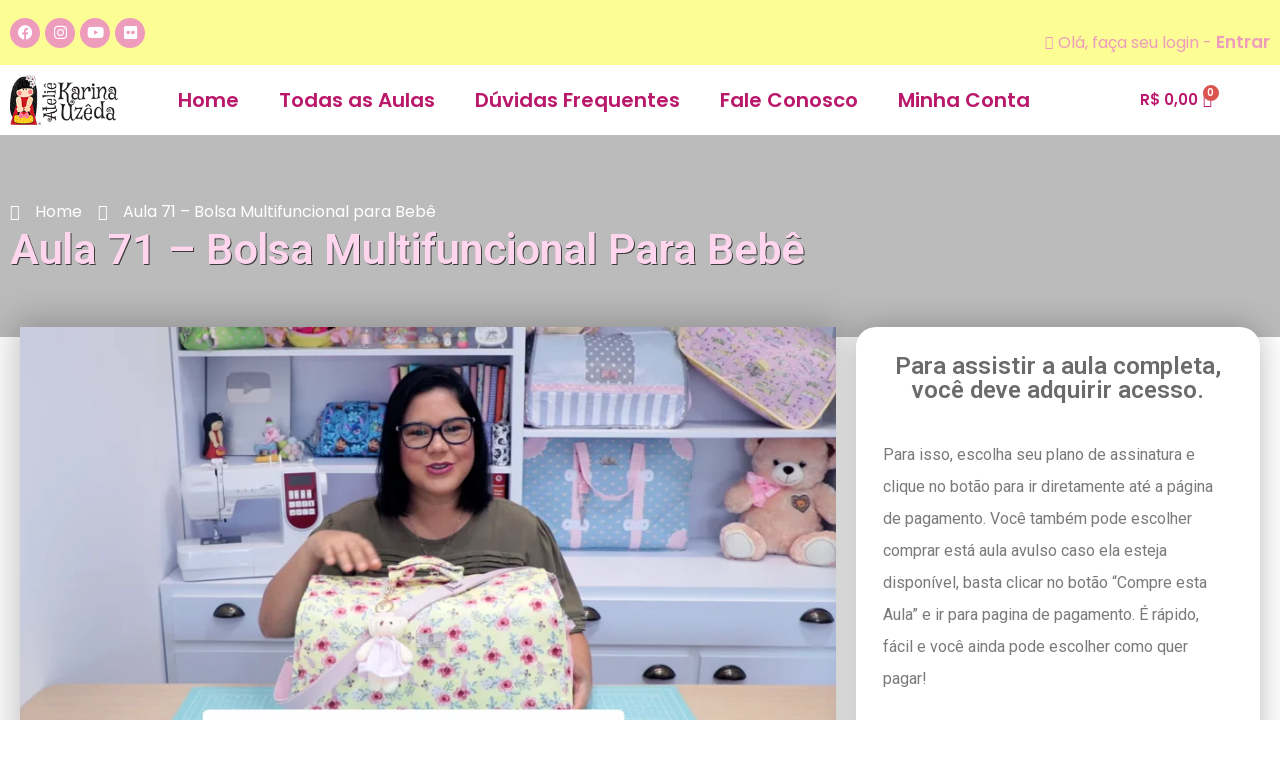

--- FILE ---
content_type: text/html; charset=UTF-8
request_url: https://todeboanacostura.com.br/aula-71-bolsa-multifuncional-para-bebe/
body_size: 27351
content:
<!doctype html>
<html lang="pt-BR" prefix="og: http://ogp.me/ns# article: http://ogp.me/ns/article#">
<head>
	<meta charset="UTF-8">
	<meta name="viewport" content="width=device-width, initial-scale=1">
	<link rel="profile" href="https://gmpg.org/xfn/11">
	<title>Aula 71 – Bolsa Multifuncional para Bebê &#8211; Tô de Boa na Costura</title>
<meta name='robots' content='max-image-preview:large' />
<link rel='dns-prefetch' href='//stats.wp.com' />
<link rel='dns-prefetch' href='//www.google.com' />
<link rel='dns-prefetch' href='//sdk.mercadopago.com' />
<script>
window._wpemojiSettings = {"baseUrl":"https:\/\/s.w.org\/images\/core\/emoji\/15.0.3\/72x72\/","ext":".png","svgUrl":"https:\/\/s.w.org\/images\/core\/emoji\/15.0.3\/svg\/","svgExt":".svg","source":{"concatemoji":"https:\/\/todeboanacostura.com.br\/wp-includes\/js\/wp-emoji-release.min.js?ver=8416000ae7f546c44e55264ad4deb27e"}};
/*! This file is auto-generated */
!function(i,n){var o,s,e;function c(e){try{var t={supportTests:e,timestamp:(new Date).valueOf()};sessionStorage.setItem(o,JSON.stringify(t))}catch(e){}}function p(e,t,n){e.clearRect(0,0,e.canvas.width,e.canvas.height),e.fillText(t,0,0);var t=new Uint32Array(e.getImageData(0,0,e.canvas.width,e.canvas.height).data),r=(e.clearRect(0,0,e.canvas.width,e.canvas.height),e.fillText(n,0,0),new Uint32Array(e.getImageData(0,0,e.canvas.width,e.canvas.height).data));return t.every(function(e,t){return e===r[t]})}function u(e,t,n){switch(t){case"flag":return n(e,"\ud83c\udff3\ufe0f\u200d\u26a7\ufe0f","\ud83c\udff3\ufe0f\u200b\u26a7\ufe0f")?!1:!n(e,"\ud83c\uddfa\ud83c\uddf3","\ud83c\uddfa\u200b\ud83c\uddf3")&&!n(e,"\ud83c\udff4\udb40\udc67\udb40\udc62\udb40\udc65\udb40\udc6e\udb40\udc67\udb40\udc7f","\ud83c\udff4\u200b\udb40\udc67\u200b\udb40\udc62\u200b\udb40\udc65\u200b\udb40\udc6e\u200b\udb40\udc67\u200b\udb40\udc7f");case"emoji":return!n(e,"\ud83d\udc26\u200d\u2b1b","\ud83d\udc26\u200b\u2b1b")}return!1}function f(e,t,n){var r="undefined"!=typeof WorkerGlobalScope&&self instanceof WorkerGlobalScope?new OffscreenCanvas(300,150):i.createElement("canvas"),a=r.getContext("2d",{willReadFrequently:!0}),o=(a.textBaseline="top",a.font="600 32px Arial",{});return e.forEach(function(e){o[e]=t(a,e,n)}),o}function t(e){var t=i.createElement("script");t.src=e,t.defer=!0,i.head.appendChild(t)}"undefined"!=typeof Promise&&(o="wpEmojiSettingsSupports",s=["flag","emoji"],n.supports={everything:!0,everythingExceptFlag:!0},e=new Promise(function(e){i.addEventListener("DOMContentLoaded",e,{once:!0})}),new Promise(function(t){var n=function(){try{var e=JSON.parse(sessionStorage.getItem(o));if("object"==typeof e&&"number"==typeof e.timestamp&&(new Date).valueOf()<e.timestamp+604800&&"object"==typeof e.supportTests)return e.supportTests}catch(e){}return null}();if(!n){if("undefined"!=typeof Worker&&"undefined"!=typeof OffscreenCanvas&&"undefined"!=typeof URL&&URL.createObjectURL&&"undefined"!=typeof Blob)try{var e="postMessage("+f.toString()+"("+[JSON.stringify(s),u.toString(),p.toString()].join(",")+"));",r=new Blob([e],{type:"text/javascript"}),a=new Worker(URL.createObjectURL(r),{name:"wpTestEmojiSupports"});return void(a.onmessage=function(e){c(n=e.data),a.terminate(),t(n)})}catch(e){}c(n=f(s,u,p))}t(n)}).then(function(e){for(var t in e)n.supports[t]=e[t],n.supports.everything=n.supports.everything&&n.supports[t],"flag"!==t&&(n.supports.everythingExceptFlag=n.supports.everythingExceptFlag&&n.supports[t]);n.supports.everythingExceptFlag=n.supports.everythingExceptFlag&&!n.supports.flag,n.DOMReady=!1,n.readyCallback=function(){n.DOMReady=!0}}).then(function(){return e}).then(function(){var e;n.supports.everything||(n.readyCallback(),(e=n.source||{}).concatemoji?t(e.concatemoji):e.wpemoji&&e.twemoji&&(t(e.twemoji),t(e.wpemoji)))}))}((window,document),window._wpemojiSettings);
</script>

<link rel='stylesheet' id='pmprommpu_frontend-css' href='https://todeboanacostura.com.br/wp-content/plugins/pmpro-multiple-memberships-per-user/css/frontend.css?ver=0.8.3' media='screen' />
<link rel='stylesheet' id='premium-addons-css' href='https://todeboanacostura.com.br/wp-content/plugins/premium-addons-for-elementor/assets/frontend/min-css/premium-addons.min.css?ver=4.10.31' media='all' />
<style id='wp-emoji-styles-inline-css'>

	img.wp-smiley, img.emoji {
		display: inline !important;
		border: none !important;
		box-shadow: none !important;
		height: 1em !important;
		width: 1em !important;
		margin: 0 0.07em !important;
		vertical-align: -0.1em !important;
		background: none !important;
		padding: 0 !important;
	}
</style>
<link rel='stylesheet' id='wp-block-library-css' href='https://todeboanacostura.com.br/wp-includes/css/dist/block-library/style.min.css?ver=8416000ae7f546c44e55264ad4deb27e' media='all' />
<style id='classic-theme-styles-inline-css'>
/*! This file is auto-generated */
.wp-block-button__link{color:#fff;background-color:#32373c;border-radius:9999px;box-shadow:none;text-decoration:none;padding:calc(.667em + 2px) calc(1.333em + 2px);font-size:1.125em}.wp-block-file__button{background:#32373c;color:#fff;text-decoration:none}
</style>
<style id='global-styles-inline-css'>
body{--wp--preset--color--black: #000000;--wp--preset--color--cyan-bluish-gray: #abb8c3;--wp--preset--color--white: #ffffff;--wp--preset--color--pale-pink: #f78da7;--wp--preset--color--vivid-red: #cf2e2e;--wp--preset--color--luminous-vivid-orange: #ff6900;--wp--preset--color--luminous-vivid-amber: #fcb900;--wp--preset--color--light-green-cyan: #7bdcb5;--wp--preset--color--vivid-green-cyan: #00d084;--wp--preset--color--pale-cyan-blue: #8ed1fc;--wp--preset--color--vivid-cyan-blue: #0693e3;--wp--preset--color--vivid-purple: #9b51e0;--wp--preset--gradient--vivid-cyan-blue-to-vivid-purple: linear-gradient(135deg,rgba(6,147,227,1) 0%,rgb(155,81,224) 100%);--wp--preset--gradient--light-green-cyan-to-vivid-green-cyan: linear-gradient(135deg,rgb(122,220,180) 0%,rgb(0,208,130) 100%);--wp--preset--gradient--luminous-vivid-amber-to-luminous-vivid-orange: linear-gradient(135deg,rgba(252,185,0,1) 0%,rgba(255,105,0,1) 100%);--wp--preset--gradient--luminous-vivid-orange-to-vivid-red: linear-gradient(135deg,rgba(255,105,0,1) 0%,rgb(207,46,46) 100%);--wp--preset--gradient--very-light-gray-to-cyan-bluish-gray: linear-gradient(135deg,rgb(238,238,238) 0%,rgb(169,184,195) 100%);--wp--preset--gradient--cool-to-warm-spectrum: linear-gradient(135deg,rgb(74,234,220) 0%,rgb(151,120,209) 20%,rgb(207,42,186) 40%,rgb(238,44,130) 60%,rgb(251,105,98) 80%,rgb(254,248,76) 100%);--wp--preset--gradient--blush-light-purple: linear-gradient(135deg,rgb(255,206,236) 0%,rgb(152,150,240) 100%);--wp--preset--gradient--blush-bordeaux: linear-gradient(135deg,rgb(254,205,165) 0%,rgb(254,45,45) 50%,rgb(107,0,62) 100%);--wp--preset--gradient--luminous-dusk: linear-gradient(135deg,rgb(255,203,112) 0%,rgb(199,81,192) 50%,rgb(65,88,208) 100%);--wp--preset--gradient--pale-ocean: linear-gradient(135deg,rgb(255,245,203) 0%,rgb(182,227,212) 50%,rgb(51,167,181) 100%);--wp--preset--gradient--electric-grass: linear-gradient(135deg,rgb(202,248,128) 0%,rgb(113,206,126) 100%);--wp--preset--gradient--midnight: linear-gradient(135deg,rgb(2,3,129) 0%,rgb(40,116,252) 100%);--wp--preset--font-size--small: 13px;--wp--preset--font-size--medium: 20px;--wp--preset--font-size--large: 36px;--wp--preset--font-size--x-large: 42px;--wp--preset--spacing--20: 0.44rem;--wp--preset--spacing--30: 0.67rem;--wp--preset--spacing--40: 1rem;--wp--preset--spacing--50: 1.5rem;--wp--preset--spacing--60: 2.25rem;--wp--preset--spacing--70: 3.38rem;--wp--preset--spacing--80: 5.06rem;--wp--preset--shadow--natural: 6px 6px 9px rgba(0, 0, 0, 0.2);--wp--preset--shadow--deep: 12px 12px 50px rgba(0, 0, 0, 0.4);--wp--preset--shadow--sharp: 6px 6px 0px rgba(0, 0, 0, 0.2);--wp--preset--shadow--outlined: 6px 6px 0px -3px rgba(255, 255, 255, 1), 6px 6px rgba(0, 0, 0, 1);--wp--preset--shadow--crisp: 6px 6px 0px rgba(0, 0, 0, 1);}:where(.is-layout-flex){gap: 0.5em;}:where(.is-layout-grid){gap: 0.5em;}body .is-layout-flex{display: flex;}body .is-layout-flex{flex-wrap: wrap;align-items: center;}body .is-layout-flex > *{margin: 0;}body .is-layout-grid{display: grid;}body .is-layout-grid > *{margin: 0;}:where(.wp-block-columns.is-layout-flex){gap: 2em;}:where(.wp-block-columns.is-layout-grid){gap: 2em;}:where(.wp-block-post-template.is-layout-flex){gap: 1.25em;}:where(.wp-block-post-template.is-layout-grid){gap: 1.25em;}.has-black-color{color: var(--wp--preset--color--black) !important;}.has-cyan-bluish-gray-color{color: var(--wp--preset--color--cyan-bluish-gray) !important;}.has-white-color{color: var(--wp--preset--color--white) !important;}.has-pale-pink-color{color: var(--wp--preset--color--pale-pink) !important;}.has-vivid-red-color{color: var(--wp--preset--color--vivid-red) !important;}.has-luminous-vivid-orange-color{color: var(--wp--preset--color--luminous-vivid-orange) !important;}.has-luminous-vivid-amber-color{color: var(--wp--preset--color--luminous-vivid-amber) !important;}.has-light-green-cyan-color{color: var(--wp--preset--color--light-green-cyan) !important;}.has-vivid-green-cyan-color{color: var(--wp--preset--color--vivid-green-cyan) !important;}.has-pale-cyan-blue-color{color: var(--wp--preset--color--pale-cyan-blue) !important;}.has-vivid-cyan-blue-color{color: var(--wp--preset--color--vivid-cyan-blue) !important;}.has-vivid-purple-color{color: var(--wp--preset--color--vivid-purple) !important;}.has-black-background-color{background-color: var(--wp--preset--color--black) !important;}.has-cyan-bluish-gray-background-color{background-color: var(--wp--preset--color--cyan-bluish-gray) !important;}.has-white-background-color{background-color: var(--wp--preset--color--white) !important;}.has-pale-pink-background-color{background-color: var(--wp--preset--color--pale-pink) !important;}.has-vivid-red-background-color{background-color: var(--wp--preset--color--vivid-red) !important;}.has-luminous-vivid-orange-background-color{background-color: var(--wp--preset--color--luminous-vivid-orange) !important;}.has-luminous-vivid-amber-background-color{background-color: var(--wp--preset--color--luminous-vivid-amber) !important;}.has-light-green-cyan-background-color{background-color: var(--wp--preset--color--light-green-cyan) !important;}.has-vivid-green-cyan-background-color{background-color: var(--wp--preset--color--vivid-green-cyan) !important;}.has-pale-cyan-blue-background-color{background-color: var(--wp--preset--color--pale-cyan-blue) !important;}.has-vivid-cyan-blue-background-color{background-color: var(--wp--preset--color--vivid-cyan-blue) !important;}.has-vivid-purple-background-color{background-color: var(--wp--preset--color--vivid-purple) !important;}.has-black-border-color{border-color: var(--wp--preset--color--black) !important;}.has-cyan-bluish-gray-border-color{border-color: var(--wp--preset--color--cyan-bluish-gray) !important;}.has-white-border-color{border-color: var(--wp--preset--color--white) !important;}.has-pale-pink-border-color{border-color: var(--wp--preset--color--pale-pink) !important;}.has-vivid-red-border-color{border-color: var(--wp--preset--color--vivid-red) !important;}.has-luminous-vivid-orange-border-color{border-color: var(--wp--preset--color--luminous-vivid-orange) !important;}.has-luminous-vivid-amber-border-color{border-color: var(--wp--preset--color--luminous-vivid-amber) !important;}.has-light-green-cyan-border-color{border-color: var(--wp--preset--color--light-green-cyan) !important;}.has-vivid-green-cyan-border-color{border-color: var(--wp--preset--color--vivid-green-cyan) !important;}.has-pale-cyan-blue-border-color{border-color: var(--wp--preset--color--pale-cyan-blue) !important;}.has-vivid-cyan-blue-border-color{border-color: var(--wp--preset--color--vivid-cyan-blue) !important;}.has-vivid-purple-border-color{border-color: var(--wp--preset--color--vivid-purple) !important;}.has-vivid-cyan-blue-to-vivid-purple-gradient-background{background: var(--wp--preset--gradient--vivid-cyan-blue-to-vivid-purple) !important;}.has-light-green-cyan-to-vivid-green-cyan-gradient-background{background: var(--wp--preset--gradient--light-green-cyan-to-vivid-green-cyan) !important;}.has-luminous-vivid-amber-to-luminous-vivid-orange-gradient-background{background: var(--wp--preset--gradient--luminous-vivid-amber-to-luminous-vivid-orange) !important;}.has-luminous-vivid-orange-to-vivid-red-gradient-background{background: var(--wp--preset--gradient--luminous-vivid-orange-to-vivid-red) !important;}.has-very-light-gray-to-cyan-bluish-gray-gradient-background{background: var(--wp--preset--gradient--very-light-gray-to-cyan-bluish-gray) !important;}.has-cool-to-warm-spectrum-gradient-background{background: var(--wp--preset--gradient--cool-to-warm-spectrum) !important;}.has-blush-light-purple-gradient-background{background: var(--wp--preset--gradient--blush-light-purple) !important;}.has-blush-bordeaux-gradient-background{background: var(--wp--preset--gradient--blush-bordeaux) !important;}.has-luminous-dusk-gradient-background{background: var(--wp--preset--gradient--luminous-dusk) !important;}.has-pale-ocean-gradient-background{background: var(--wp--preset--gradient--pale-ocean) !important;}.has-electric-grass-gradient-background{background: var(--wp--preset--gradient--electric-grass) !important;}.has-midnight-gradient-background{background: var(--wp--preset--gradient--midnight) !important;}.has-small-font-size{font-size: var(--wp--preset--font-size--small) !important;}.has-medium-font-size{font-size: var(--wp--preset--font-size--medium) !important;}.has-large-font-size{font-size: var(--wp--preset--font-size--large) !important;}.has-x-large-font-size{font-size: var(--wp--preset--font-size--x-large) !important;}
.wp-block-navigation a:where(:not(.wp-element-button)){color: inherit;}
:where(.wp-block-post-template.is-layout-flex){gap: 1.25em;}:where(.wp-block-post-template.is-layout-grid){gap: 1.25em;}
:where(.wp-block-columns.is-layout-flex){gap: 2em;}:where(.wp-block-columns.is-layout-grid){gap: 2em;}
.wp-block-pullquote{font-size: 1.5em;line-height: 1.6;}
</style>
<link rel='stylesheet' id='pmpro_frontend-css' href='https://todeboanacostura.com.br/wp-content/plugins/paid-memberships-pro/css/frontend.css?ver=2.9.8' media='screen' />
<link rel='stylesheet' id='pmpro_print-css' href='https://todeboanacostura.com.br/wp-content/plugins/paid-memberships-pro/css/print.css?ver=2.9.8' media='print' />
<link rel='stylesheet' id='woocommerce-layout-css' href='https://todeboanacostura.com.br/wp-content/plugins/woocommerce/assets/css/woocommerce-layout.css?ver=8.8.3' media='all' />
<link rel='stylesheet' id='woocommerce-smallscreen-css' href='https://todeboanacostura.com.br/wp-content/plugins/woocommerce/assets/css/woocommerce-smallscreen.css?ver=8.8.3' media='only screen and (max-width: 768px)' />
<link rel='stylesheet' id='woocommerce-general-css' href='https://todeboanacostura.com.br/wp-content/plugins/woocommerce/assets/css/woocommerce.css?ver=8.8.3' media='all' />
<style id='woocommerce-inline-inline-css'>
.woocommerce form .form-row .required { visibility: visible; }
</style>
<link rel='stylesheet' id='hello-elementor-css' href='https://todeboanacostura.com.br/wp-content/themes/hello-elementor/style.min.css?ver=3.0.1' media='all' />
<link rel='stylesheet' id='hello-elementor-theme-style-css' href='https://todeboanacostura.com.br/wp-content/themes/hello-elementor/theme.min.css?ver=3.0.1' media='all' />
<link rel='stylesheet' id='hello-elementor-header-footer-css' href='https://todeboanacostura.com.br/wp-content/themes/hello-elementor/header-footer.min.css?ver=3.0.1' media='all' />
<link rel='stylesheet' id='elementor-frontend-css' href='https://todeboanacostura.com.br/wp-content/uploads/elementor/css/custom-frontend-lite.min.css?ver=1752247750' media='all' />
<style id='elementor-frontend-inline-css'>
@-webkit-keyframes ha_fadeIn{0%{opacity:0}to{opacity:1}}@keyframes ha_fadeIn{0%{opacity:0}to{opacity:1}}@-webkit-keyframes ha_zoomIn{0%{opacity:0;-webkit-transform:scale3d(.3,.3,.3);transform:scale3d(.3,.3,.3)}50%{opacity:1}}@keyframes ha_zoomIn{0%{opacity:0;-webkit-transform:scale3d(.3,.3,.3);transform:scale3d(.3,.3,.3)}50%{opacity:1}}@-webkit-keyframes ha_rollIn{0%{opacity:0;-webkit-transform:translate3d(-100%,0,0) rotate3d(0,0,1,-120deg);transform:translate3d(-100%,0,0) rotate3d(0,0,1,-120deg)}to{opacity:1}}@keyframes ha_rollIn{0%{opacity:0;-webkit-transform:translate3d(-100%,0,0) rotate3d(0,0,1,-120deg);transform:translate3d(-100%,0,0) rotate3d(0,0,1,-120deg)}to{opacity:1}}@-webkit-keyframes ha_bounce{0%,20%,53%,to{-webkit-animation-timing-function:cubic-bezier(.215,.61,.355,1);animation-timing-function:cubic-bezier(.215,.61,.355,1)}40%,43%{-webkit-transform:translate3d(0,-30px,0) scaleY(1.1);transform:translate3d(0,-30px,0) scaleY(1.1);-webkit-animation-timing-function:cubic-bezier(.755,.05,.855,.06);animation-timing-function:cubic-bezier(.755,.05,.855,.06)}70%{-webkit-transform:translate3d(0,-15px,0) scaleY(1.05);transform:translate3d(0,-15px,0) scaleY(1.05);-webkit-animation-timing-function:cubic-bezier(.755,.05,.855,.06);animation-timing-function:cubic-bezier(.755,.05,.855,.06)}80%{-webkit-transition-timing-function:cubic-bezier(.215,.61,.355,1);transition-timing-function:cubic-bezier(.215,.61,.355,1);-webkit-transform:translate3d(0,0,0) scaleY(.95);transform:translate3d(0,0,0) scaleY(.95)}90%{-webkit-transform:translate3d(0,-4px,0) scaleY(1.02);transform:translate3d(0,-4px,0) scaleY(1.02)}}@keyframes ha_bounce{0%,20%,53%,to{-webkit-animation-timing-function:cubic-bezier(.215,.61,.355,1);animation-timing-function:cubic-bezier(.215,.61,.355,1)}40%,43%{-webkit-transform:translate3d(0,-30px,0) scaleY(1.1);transform:translate3d(0,-30px,0) scaleY(1.1);-webkit-animation-timing-function:cubic-bezier(.755,.05,.855,.06);animation-timing-function:cubic-bezier(.755,.05,.855,.06)}70%{-webkit-transform:translate3d(0,-15px,0) scaleY(1.05);transform:translate3d(0,-15px,0) scaleY(1.05);-webkit-animation-timing-function:cubic-bezier(.755,.05,.855,.06);animation-timing-function:cubic-bezier(.755,.05,.855,.06)}80%{-webkit-transition-timing-function:cubic-bezier(.215,.61,.355,1);transition-timing-function:cubic-bezier(.215,.61,.355,1);-webkit-transform:translate3d(0,0,0) scaleY(.95);transform:translate3d(0,0,0) scaleY(.95)}90%{-webkit-transform:translate3d(0,-4px,0) scaleY(1.02);transform:translate3d(0,-4px,0) scaleY(1.02)}}@-webkit-keyframes ha_bounceIn{0%,20%,40%,60%,80%,to{-webkit-animation-timing-function:cubic-bezier(.215,.61,.355,1);animation-timing-function:cubic-bezier(.215,.61,.355,1)}0%{opacity:0;-webkit-transform:scale3d(.3,.3,.3);transform:scale3d(.3,.3,.3)}20%{-webkit-transform:scale3d(1.1,1.1,1.1);transform:scale3d(1.1,1.1,1.1)}40%{-webkit-transform:scale3d(.9,.9,.9);transform:scale3d(.9,.9,.9)}60%{opacity:1;-webkit-transform:scale3d(1.03,1.03,1.03);transform:scale3d(1.03,1.03,1.03)}80%{-webkit-transform:scale3d(.97,.97,.97);transform:scale3d(.97,.97,.97)}to{opacity:1}}@keyframes ha_bounceIn{0%,20%,40%,60%,80%,to{-webkit-animation-timing-function:cubic-bezier(.215,.61,.355,1);animation-timing-function:cubic-bezier(.215,.61,.355,1)}0%{opacity:0;-webkit-transform:scale3d(.3,.3,.3);transform:scale3d(.3,.3,.3)}20%{-webkit-transform:scale3d(1.1,1.1,1.1);transform:scale3d(1.1,1.1,1.1)}40%{-webkit-transform:scale3d(.9,.9,.9);transform:scale3d(.9,.9,.9)}60%{opacity:1;-webkit-transform:scale3d(1.03,1.03,1.03);transform:scale3d(1.03,1.03,1.03)}80%{-webkit-transform:scale3d(.97,.97,.97);transform:scale3d(.97,.97,.97)}to{opacity:1}}@-webkit-keyframes ha_flipInX{0%{opacity:0;-webkit-transform:perspective(400px) rotate3d(1,0,0,90deg);transform:perspective(400px) rotate3d(1,0,0,90deg);-webkit-animation-timing-function:ease-in;animation-timing-function:ease-in}40%{-webkit-transform:perspective(400px) rotate3d(1,0,0,-20deg);transform:perspective(400px) rotate3d(1,0,0,-20deg);-webkit-animation-timing-function:ease-in;animation-timing-function:ease-in}60%{opacity:1;-webkit-transform:perspective(400px) rotate3d(1,0,0,10deg);transform:perspective(400px) rotate3d(1,0,0,10deg)}80%{-webkit-transform:perspective(400px) rotate3d(1,0,0,-5deg);transform:perspective(400px) rotate3d(1,0,0,-5deg)}}@keyframes ha_flipInX{0%{opacity:0;-webkit-transform:perspective(400px) rotate3d(1,0,0,90deg);transform:perspective(400px) rotate3d(1,0,0,90deg);-webkit-animation-timing-function:ease-in;animation-timing-function:ease-in}40%{-webkit-transform:perspective(400px) rotate3d(1,0,0,-20deg);transform:perspective(400px) rotate3d(1,0,0,-20deg);-webkit-animation-timing-function:ease-in;animation-timing-function:ease-in}60%{opacity:1;-webkit-transform:perspective(400px) rotate3d(1,0,0,10deg);transform:perspective(400px) rotate3d(1,0,0,10deg)}80%{-webkit-transform:perspective(400px) rotate3d(1,0,0,-5deg);transform:perspective(400px) rotate3d(1,0,0,-5deg)}}@-webkit-keyframes ha_flipInY{0%{opacity:0;-webkit-transform:perspective(400px) rotate3d(0,1,0,90deg);transform:perspective(400px) rotate3d(0,1,0,90deg);-webkit-animation-timing-function:ease-in;animation-timing-function:ease-in}40%{-webkit-transform:perspective(400px) rotate3d(0,1,0,-20deg);transform:perspective(400px) rotate3d(0,1,0,-20deg);-webkit-animation-timing-function:ease-in;animation-timing-function:ease-in}60%{opacity:1;-webkit-transform:perspective(400px) rotate3d(0,1,0,10deg);transform:perspective(400px) rotate3d(0,1,0,10deg)}80%{-webkit-transform:perspective(400px) rotate3d(0,1,0,-5deg);transform:perspective(400px) rotate3d(0,1,0,-5deg)}}@keyframes ha_flipInY{0%{opacity:0;-webkit-transform:perspective(400px) rotate3d(0,1,0,90deg);transform:perspective(400px) rotate3d(0,1,0,90deg);-webkit-animation-timing-function:ease-in;animation-timing-function:ease-in}40%{-webkit-transform:perspective(400px) rotate3d(0,1,0,-20deg);transform:perspective(400px) rotate3d(0,1,0,-20deg);-webkit-animation-timing-function:ease-in;animation-timing-function:ease-in}60%{opacity:1;-webkit-transform:perspective(400px) rotate3d(0,1,0,10deg);transform:perspective(400px) rotate3d(0,1,0,10deg)}80%{-webkit-transform:perspective(400px) rotate3d(0,1,0,-5deg);transform:perspective(400px) rotate3d(0,1,0,-5deg)}}@-webkit-keyframes ha_swing{20%{-webkit-transform:rotate3d(0,0,1,15deg);transform:rotate3d(0,0,1,15deg)}40%{-webkit-transform:rotate3d(0,0,1,-10deg);transform:rotate3d(0,0,1,-10deg)}60%{-webkit-transform:rotate3d(0,0,1,5deg);transform:rotate3d(0,0,1,5deg)}80%{-webkit-transform:rotate3d(0,0,1,-5deg);transform:rotate3d(0,0,1,-5deg)}}@keyframes ha_swing{20%{-webkit-transform:rotate3d(0,0,1,15deg);transform:rotate3d(0,0,1,15deg)}40%{-webkit-transform:rotate3d(0,0,1,-10deg);transform:rotate3d(0,0,1,-10deg)}60%{-webkit-transform:rotate3d(0,0,1,5deg);transform:rotate3d(0,0,1,5deg)}80%{-webkit-transform:rotate3d(0,0,1,-5deg);transform:rotate3d(0,0,1,-5deg)}}@-webkit-keyframes ha_slideInDown{0%{visibility:visible;-webkit-transform:translate3d(0,-100%,0);transform:translate3d(0,-100%,0)}}@keyframes ha_slideInDown{0%{visibility:visible;-webkit-transform:translate3d(0,-100%,0);transform:translate3d(0,-100%,0)}}@-webkit-keyframes ha_slideInUp{0%{visibility:visible;-webkit-transform:translate3d(0,100%,0);transform:translate3d(0,100%,0)}}@keyframes ha_slideInUp{0%{visibility:visible;-webkit-transform:translate3d(0,100%,0);transform:translate3d(0,100%,0)}}@-webkit-keyframes ha_slideInLeft{0%{visibility:visible;-webkit-transform:translate3d(-100%,0,0);transform:translate3d(-100%,0,0)}}@keyframes ha_slideInLeft{0%{visibility:visible;-webkit-transform:translate3d(-100%,0,0);transform:translate3d(-100%,0,0)}}@-webkit-keyframes ha_slideInRight{0%{visibility:visible;-webkit-transform:translate3d(100%,0,0);transform:translate3d(100%,0,0)}}@keyframes ha_slideInRight{0%{visibility:visible;-webkit-transform:translate3d(100%,0,0);transform:translate3d(100%,0,0)}}.ha_fadeIn{-webkit-animation-name:ha_fadeIn;animation-name:ha_fadeIn}.ha_zoomIn{-webkit-animation-name:ha_zoomIn;animation-name:ha_zoomIn}.ha_rollIn{-webkit-animation-name:ha_rollIn;animation-name:ha_rollIn}.ha_bounce{-webkit-transform-origin:center bottom;-ms-transform-origin:center bottom;transform-origin:center bottom;-webkit-animation-name:ha_bounce;animation-name:ha_bounce}.ha_bounceIn{-webkit-animation-name:ha_bounceIn;animation-name:ha_bounceIn;-webkit-animation-duration:.75s;-webkit-animation-duration:calc(var(--animate-duration)*.75);animation-duration:.75s;animation-duration:calc(var(--animate-duration)*.75)}.ha_flipInX,.ha_flipInY{-webkit-animation-name:ha_flipInX;animation-name:ha_flipInX;-webkit-backface-visibility:visible!important;backface-visibility:visible!important}.ha_flipInY{-webkit-animation-name:ha_flipInY;animation-name:ha_flipInY}.ha_swing{-webkit-transform-origin:top center;-ms-transform-origin:top center;transform-origin:top center;-webkit-animation-name:ha_swing;animation-name:ha_swing}.ha_slideInDown{-webkit-animation-name:ha_slideInDown;animation-name:ha_slideInDown}.ha_slideInUp{-webkit-animation-name:ha_slideInUp;animation-name:ha_slideInUp}.ha_slideInLeft{-webkit-animation-name:ha_slideInLeft;animation-name:ha_slideInLeft}.ha_slideInRight{-webkit-animation-name:ha_slideInRight;animation-name:ha_slideInRight}.ha-css-transform-yes{-webkit-transition-duration:var(--ha-tfx-transition-duration, .2s);transition-duration:var(--ha-tfx-transition-duration, .2s);-webkit-transition-property:-webkit-transform;transition-property:transform;transition-property:transform,-webkit-transform;-webkit-transform:translate(var(--ha-tfx-translate-x, 0),var(--ha-tfx-translate-y, 0)) scale(var(--ha-tfx-scale-x, 1),var(--ha-tfx-scale-y, 1)) skew(var(--ha-tfx-skew-x, 0),var(--ha-tfx-skew-y, 0)) rotateX(var(--ha-tfx-rotate-x, 0)) rotateY(var(--ha-tfx-rotate-y, 0)) rotateZ(var(--ha-tfx-rotate-z, 0));transform:translate(var(--ha-tfx-translate-x, 0),var(--ha-tfx-translate-y, 0)) scale(var(--ha-tfx-scale-x, 1),var(--ha-tfx-scale-y, 1)) skew(var(--ha-tfx-skew-x, 0),var(--ha-tfx-skew-y, 0)) rotateX(var(--ha-tfx-rotate-x, 0)) rotateY(var(--ha-tfx-rotate-y, 0)) rotateZ(var(--ha-tfx-rotate-z, 0))}.ha-css-transform-yes:hover{-webkit-transform:translate(var(--ha-tfx-translate-x-hover, var(--ha-tfx-translate-x, 0)),var(--ha-tfx-translate-y-hover, var(--ha-tfx-translate-y, 0))) scale(var(--ha-tfx-scale-x-hover, var(--ha-tfx-scale-x, 1)),var(--ha-tfx-scale-y-hover, var(--ha-tfx-scale-y, 1))) skew(var(--ha-tfx-skew-x-hover, var(--ha-tfx-skew-x, 0)),var(--ha-tfx-skew-y-hover, var(--ha-tfx-skew-y, 0))) rotateX(var(--ha-tfx-rotate-x-hover, var(--ha-tfx-rotate-x, 0))) rotateY(var(--ha-tfx-rotate-y-hover, var(--ha-tfx-rotate-y, 0))) rotateZ(var(--ha-tfx-rotate-z-hover, var(--ha-tfx-rotate-z, 0)));transform:translate(var(--ha-tfx-translate-x-hover, var(--ha-tfx-translate-x, 0)),var(--ha-tfx-translate-y-hover, var(--ha-tfx-translate-y, 0))) scale(var(--ha-tfx-scale-x-hover, var(--ha-tfx-scale-x, 1)),var(--ha-tfx-scale-y-hover, var(--ha-tfx-scale-y, 1))) skew(var(--ha-tfx-skew-x-hover, var(--ha-tfx-skew-x, 0)),var(--ha-tfx-skew-y-hover, var(--ha-tfx-skew-y, 0))) rotateX(var(--ha-tfx-rotate-x-hover, var(--ha-tfx-rotate-x, 0))) rotateY(var(--ha-tfx-rotate-y-hover, var(--ha-tfx-rotate-y, 0))) rotateZ(var(--ha-tfx-rotate-z-hover, var(--ha-tfx-rotate-z, 0)))}.happy-addon>.elementor-widget-container{word-wrap:break-word;overflow-wrap:break-word}.happy-addon>.elementor-widget-container,.happy-addon>.elementor-widget-container *{-webkit-box-sizing:border-box;box-sizing:border-box}.happy-addon p:empty{display:none}.happy-addon .elementor-inline-editing{min-height:auto!important}.happy-addon-pro img{max-width:100%;height:auto;-o-object-fit:cover;object-fit:cover}.ha-screen-reader-text{position:absolute;overflow:hidden;clip:rect(1px,1px,1px,1px);margin:-1px;padding:0;width:1px;height:1px;border:0;word-wrap:normal!important;-webkit-clip-path:inset(50%);clip-path:inset(50%)}.ha-has-bg-overlay>.elementor-widget-container{position:relative;z-index:1}.ha-has-bg-overlay>.elementor-widget-container:before{position:absolute;top:0;left:0;z-index:-1;width:100%;height:100%;content:""}.ha-popup--is-enabled .ha-js-popup,.ha-popup--is-enabled .ha-js-popup img{cursor:-webkit-zoom-in!important;cursor:zoom-in!important}.mfp-wrap .mfp-arrow,.mfp-wrap .mfp-close{background-color:transparent}.mfp-wrap .mfp-arrow:focus,.mfp-wrap .mfp-close:focus{outline-width:thin}.ha-advanced-tooltip-enable{position:relative;cursor:pointer;--ha-tooltip-arrow-color:black;--ha-tooltip-arrow-distance:0}.ha-advanced-tooltip-enable .ha-advanced-tooltip-content{position:absolute;z-index:999;display:none;padding:5px 0;width:120px;height:auto;border-radius:6px;background-color:#000;color:#fff;text-align:center;opacity:0}.ha-advanced-tooltip-enable .ha-advanced-tooltip-content::after{position:absolute;border-width:5px;border-style:solid;content:""}.ha-advanced-tooltip-enable .ha-advanced-tooltip-content.no-arrow::after{visibility:hidden}.ha-advanced-tooltip-enable .ha-advanced-tooltip-content.show{display:inline-block;opacity:1}.ha-advanced-tooltip-enable.ha-advanced-tooltip-top .ha-advanced-tooltip-content,body[data-elementor-device-mode=tablet] .ha-advanced-tooltip-enable.ha-advanced-tooltip-tablet-top .ha-advanced-tooltip-content{top:unset;right:0;bottom:calc(101% + var(--ha-tooltip-arrow-distance));left:0;margin:0 auto}.ha-advanced-tooltip-enable.ha-advanced-tooltip-top .ha-advanced-tooltip-content::after,body[data-elementor-device-mode=tablet] .ha-advanced-tooltip-enable.ha-advanced-tooltip-tablet-top .ha-advanced-tooltip-content::after{top:100%;right:unset;bottom:unset;left:50%;border-color:var(--ha-tooltip-arrow-color) transparent transparent transparent;-webkit-transform:translateX(-50%);-ms-transform:translateX(-50%);transform:translateX(-50%)}.ha-advanced-tooltip-enable.ha-advanced-tooltip-bottom .ha-advanced-tooltip-content,body[data-elementor-device-mode=tablet] .ha-advanced-tooltip-enable.ha-advanced-tooltip-tablet-bottom .ha-advanced-tooltip-content{top:calc(101% + var(--ha-tooltip-arrow-distance));right:0;bottom:unset;left:0;margin:0 auto}.ha-advanced-tooltip-enable.ha-advanced-tooltip-bottom .ha-advanced-tooltip-content::after,body[data-elementor-device-mode=tablet] .ha-advanced-tooltip-enable.ha-advanced-tooltip-tablet-bottom .ha-advanced-tooltip-content::after{top:unset;right:unset;bottom:100%;left:50%;border-color:transparent transparent var(--ha-tooltip-arrow-color) transparent;-webkit-transform:translateX(-50%);-ms-transform:translateX(-50%);transform:translateX(-50%)}.ha-advanced-tooltip-enable.ha-advanced-tooltip-left .ha-advanced-tooltip-content,body[data-elementor-device-mode=tablet] .ha-advanced-tooltip-enable.ha-advanced-tooltip-tablet-left .ha-advanced-tooltip-content{top:50%;right:calc(101% + var(--ha-tooltip-arrow-distance));bottom:unset;left:unset;-webkit-transform:translateY(-50%);-ms-transform:translateY(-50%);transform:translateY(-50%)}.ha-advanced-tooltip-enable.ha-advanced-tooltip-left .ha-advanced-tooltip-content::after,body[data-elementor-device-mode=tablet] .ha-advanced-tooltip-enable.ha-advanced-tooltip-tablet-left .ha-advanced-tooltip-content::after{top:50%;right:unset;bottom:unset;left:100%;border-color:transparent transparent transparent var(--ha-tooltip-arrow-color);-webkit-transform:translateY(-50%);-ms-transform:translateY(-50%);transform:translateY(-50%)}.ha-advanced-tooltip-enable.ha-advanced-tooltip-right .ha-advanced-tooltip-content,body[data-elementor-device-mode=tablet] .ha-advanced-tooltip-enable.ha-advanced-tooltip-tablet-right .ha-advanced-tooltip-content{top:50%;right:unset;bottom:unset;left:calc(101% + var(--ha-tooltip-arrow-distance));-webkit-transform:translateY(-50%);-ms-transform:translateY(-50%);transform:translateY(-50%)}.ha-advanced-tooltip-enable.ha-advanced-tooltip-right .ha-advanced-tooltip-content::after,body[data-elementor-device-mode=tablet] .ha-advanced-tooltip-enable.ha-advanced-tooltip-tablet-right .ha-advanced-tooltip-content::after{top:50%;right:100%;bottom:unset;left:unset;border-color:transparent var(--ha-tooltip-arrow-color) transparent transparent;-webkit-transform:translateY(-50%);-ms-transform:translateY(-50%);transform:translateY(-50%)}body[data-elementor-device-mode=mobile] .ha-advanced-tooltip-enable.ha-advanced-tooltip-mobile-top .ha-advanced-tooltip-content{top:unset;right:0;bottom:calc(101% + var(--ha-tooltip-arrow-distance));left:0;margin:0 auto}body[data-elementor-device-mode=mobile] .ha-advanced-tooltip-enable.ha-advanced-tooltip-mobile-top .ha-advanced-tooltip-content::after{top:100%;right:unset;bottom:unset;left:50%;border-color:var(--ha-tooltip-arrow-color) transparent transparent transparent;-webkit-transform:translateX(-50%);-ms-transform:translateX(-50%);transform:translateX(-50%)}body[data-elementor-device-mode=mobile] .ha-advanced-tooltip-enable.ha-advanced-tooltip-mobile-bottom .ha-advanced-tooltip-content{top:calc(101% + var(--ha-tooltip-arrow-distance));right:0;bottom:unset;left:0;margin:0 auto}body[data-elementor-device-mode=mobile] .ha-advanced-tooltip-enable.ha-advanced-tooltip-mobile-bottom .ha-advanced-tooltip-content::after{top:unset;right:unset;bottom:100%;left:50%;border-color:transparent transparent var(--ha-tooltip-arrow-color) transparent;-webkit-transform:translateX(-50%);-ms-transform:translateX(-50%);transform:translateX(-50%)}body[data-elementor-device-mode=mobile] .ha-advanced-tooltip-enable.ha-advanced-tooltip-mobile-left .ha-advanced-tooltip-content{top:50%;right:calc(101% + var(--ha-tooltip-arrow-distance));bottom:unset;left:unset;-webkit-transform:translateY(-50%);-ms-transform:translateY(-50%);transform:translateY(-50%)}body[data-elementor-device-mode=mobile] .ha-advanced-tooltip-enable.ha-advanced-tooltip-mobile-left .ha-advanced-tooltip-content::after{top:50%;right:unset;bottom:unset;left:100%;border-color:transparent transparent transparent var(--ha-tooltip-arrow-color);-webkit-transform:translateY(-50%);-ms-transform:translateY(-50%);transform:translateY(-50%)}body[data-elementor-device-mode=mobile] .ha-advanced-tooltip-enable.ha-advanced-tooltip-mobile-right .ha-advanced-tooltip-content{top:50%;right:unset;bottom:unset;left:calc(101% + var(--ha-tooltip-arrow-distance));-webkit-transform:translateY(-50%);-ms-transform:translateY(-50%);transform:translateY(-50%)}body[data-elementor-device-mode=mobile] .ha-advanced-tooltip-enable.ha-advanced-tooltip-mobile-right .ha-advanced-tooltip-content::after{top:50%;right:100%;bottom:unset;left:unset;border-color:transparent var(--ha-tooltip-arrow-color) transparent transparent;-webkit-transform:translateY(-50%);-ms-transform:translateY(-50%);transform:translateY(-50%)}body.elementor-editor-active .happy-addon.ha-gravityforms .gform_wrapper{display:block!important}.ha-scroll-to-top-wrap.ha-scroll-to-top-hide{display:none}.ha-scroll-to-top-wrap.edit-mode,.ha-scroll-to-top-wrap.single-page-off{display:none!important}.ha-scroll-to-top-button{position:fixed;right:15px;bottom:15px;z-index:9999;display:-webkit-box;display:-webkit-flex;display:-ms-flexbox;display:flex;-webkit-box-align:center;-webkit-align-items:center;align-items:center;-ms-flex-align:center;-webkit-box-pack:center;-ms-flex-pack:center;-webkit-justify-content:center;justify-content:center;width:50px;height:50px;border-radius:50px;background-color:#5636d1;color:#fff;text-align:center;opacity:1;cursor:pointer;-webkit-transition:all .3s;transition:all .3s}.ha-scroll-to-top-button i{color:#fff;font-size:16px}.ha-scroll-to-top-button:hover{background-color:#e2498a}.ha-particle-wrapper{position:absolute;top:0;left:0;width:100%;height:100%}.ha-floating-element{position:fixed;z-index:999}.ha-floating-element-align-top-left .ha-floating-element{top:0;left:0}.ha-floating-element-align-top-right .ha-floating-element{top:0;right:0}.ha-floating-element-align-top-center .ha-floating-element{top:0;left:50%;-webkit-transform:translateX(-50%);-ms-transform:translateX(-50%);transform:translateX(-50%)}.ha-floating-element-align-middle-left .ha-floating-element{top:50%;left:0;-webkit-transform:translateY(-50%);-ms-transform:translateY(-50%);transform:translateY(-50%)}.ha-floating-element-align-middle-right .ha-floating-element{top:50%;right:0;-webkit-transform:translateY(-50%);-ms-transform:translateY(-50%);transform:translateY(-50%)}.ha-floating-element-align-bottom-left .ha-floating-element{bottom:0;left:0}.ha-floating-element-align-bottom-right .ha-floating-element{right:0;bottom:0}.ha-floating-element-align-bottom-center .ha-floating-element{bottom:0;left:50%;-webkit-transform:translateX(-50%);-ms-transform:translateX(-50%);transform:translateX(-50%)}.ha-editor-placeholder{padding:20px;border:5px double #f1f1f1;background:#f8f8f8;text-align:center;opacity:.5}.ha-editor-placeholder-title{margin-top:0;margin-bottom:8px;font-weight:700;font-size:16px}.ha-editor-placeholder-content{margin:0;font-size:12px}.ha-p-relative{position:relative}.ha-p-absolute{position:absolute}.ha-p-fixed{position:fixed}.ha-w-1{width:1%}.ha-h-1{height:1%}.ha-w-2{width:2%}.ha-h-2{height:2%}.ha-w-3{width:3%}.ha-h-3{height:3%}.ha-w-4{width:4%}.ha-h-4{height:4%}.ha-w-5{width:5%}.ha-h-5{height:5%}.ha-w-6{width:6%}.ha-h-6{height:6%}.ha-w-7{width:7%}.ha-h-7{height:7%}.ha-w-8{width:8%}.ha-h-8{height:8%}.ha-w-9{width:9%}.ha-h-9{height:9%}.ha-w-10{width:10%}.ha-h-10{height:10%}.ha-w-11{width:11%}.ha-h-11{height:11%}.ha-w-12{width:12%}.ha-h-12{height:12%}.ha-w-13{width:13%}.ha-h-13{height:13%}.ha-w-14{width:14%}.ha-h-14{height:14%}.ha-w-15{width:15%}.ha-h-15{height:15%}.ha-w-16{width:16%}.ha-h-16{height:16%}.ha-w-17{width:17%}.ha-h-17{height:17%}.ha-w-18{width:18%}.ha-h-18{height:18%}.ha-w-19{width:19%}.ha-h-19{height:19%}.ha-w-20{width:20%}.ha-h-20{height:20%}.ha-w-21{width:21%}.ha-h-21{height:21%}.ha-w-22{width:22%}.ha-h-22{height:22%}.ha-w-23{width:23%}.ha-h-23{height:23%}.ha-w-24{width:24%}.ha-h-24{height:24%}.ha-w-25{width:25%}.ha-h-25{height:25%}.ha-w-26{width:26%}.ha-h-26{height:26%}.ha-w-27{width:27%}.ha-h-27{height:27%}.ha-w-28{width:28%}.ha-h-28{height:28%}.ha-w-29{width:29%}.ha-h-29{height:29%}.ha-w-30{width:30%}.ha-h-30{height:30%}.ha-w-31{width:31%}.ha-h-31{height:31%}.ha-w-32{width:32%}.ha-h-32{height:32%}.ha-w-33{width:33%}.ha-h-33{height:33%}.ha-w-34{width:34%}.ha-h-34{height:34%}.ha-w-35{width:35%}.ha-h-35{height:35%}.ha-w-36{width:36%}.ha-h-36{height:36%}.ha-w-37{width:37%}.ha-h-37{height:37%}.ha-w-38{width:38%}.ha-h-38{height:38%}.ha-w-39{width:39%}.ha-h-39{height:39%}.ha-w-40{width:40%}.ha-h-40{height:40%}.ha-w-41{width:41%}.ha-h-41{height:41%}.ha-w-42{width:42%}.ha-h-42{height:42%}.ha-w-43{width:43%}.ha-h-43{height:43%}.ha-w-44{width:44%}.ha-h-44{height:44%}.ha-w-45{width:45%}.ha-h-45{height:45%}.ha-w-46{width:46%}.ha-h-46{height:46%}.ha-w-47{width:47%}.ha-h-47{height:47%}.ha-w-48{width:48%}.ha-h-48{height:48%}.ha-w-49{width:49%}.ha-h-49{height:49%}.ha-w-50{width:50%}.ha-h-50{height:50%}.ha-w-51{width:51%}.ha-h-51{height:51%}.ha-w-52{width:52%}.ha-h-52{height:52%}.ha-w-53{width:53%}.ha-h-53{height:53%}.ha-w-54{width:54%}.ha-h-54{height:54%}.ha-w-55{width:55%}.ha-h-55{height:55%}.ha-w-56{width:56%}.ha-h-56{height:56%}.ha-w-57{width:57%}.ha-h-57{height:57%}.ha-w-58{width:58%}.ha-h-58{height:58%}.ha-w-59{width:59%}.ha-h-59{height:59%}.ha-w-60{width:60%}.ha-h-60{height:60%}.ha-w-61{width:61%}.ha-h-61{height:61%}.ha-w-62{width:62%}.ha-h-62{height:62%}.ha-w-63{width:63%}.ha-h-63{height:63%}.ha-w-64{width:64%}.ha-h-64{height:64%}.ha-w-65{width:65%}.ha-h-65{height:65%}.ha-w-66{width:66%}.ha-h-66{height:66%}.ha-w-67{width:67%}.ha-h-67{height:67%}.ha-w-68{width:68%}.ha-h-68{height:68%}.ha-w-69{width:69%}.ha-h-69{height:69%}.ha-w-70{width:70%}.ha-h-70{height:70%}.ha-w-71{width:71%}.ha-h-71{height:71%}.ha-w-72{width:72%}.ha-h-72{height:72%}.ha-w-73{width:73%}.ha-h-73{height:73%}.ha-w-74{width:74%}.ha-h-74{height:74%}.ha-w-75{width:75%}.ha-h-75{height:75%}.ha-w-76{width:76%}.ha-h-76{height:76%}.ha-w-77{width:77%}.ha-h-77{height:77%}.ha-w-78{width:78%}.ha-h-78{height:78%}.ha-w-79{width:79%}.ha-h-79{height:79%}.ha-w-80{width:80%}.ha-h-80{height:80%}.ha-w-81{width:81%}.ha-h-81{height:81%}.ha-w-82{width:82%}.ha-h-82{height:82%}.ha-w-83{width:83%}.ha-h-83{height:83%}.ha-w-84{width:84%}.ha-h-84{height:84%}.ha-w-85{width:85%}.ha-h-85{height:85%}.ha-w-86{width:86%}.ha-h-86{height:86%}.ha-w-87{width:87%}.ha-h-87{height:87%}.ha-w-88{width:88%}.ha-h-88{height:88%}.ha-w-89{width:89%}.ha-h-89{height:89%}.ha-w-90{width:90%}.ha-h-90{height:90%}.ha-w-91{width:91%}.ha-h-91{height:91%}.ha-w-92{width:92%}.ha-h-92{height:92%}.ha-w-93{width:93%}.ha-h-93{height:93%}.ha-w-94{width:94%}.ha-h-94{height:94%}.ha-w-95{width:95%}.ha-h-95{height:95%}.ha-w-96{width:96%}.ha-h-96{height:96%}.ha-w-97{width:97%}.ha-h-97{height:97%}.ha-w-98{width:98%}.ha-h-98{height:98%}.ha-w-99{width:99%}.ha-h-99{height:99%}.ha-w-100{width:100%}.ha-h-100{height:100%}.ha-flex{display:-webkit-box!important;display:-webkit-flex!important;display:-ms-flexbox!important;display:flex!important}.ha-flex-inline{display:-webkit-inline-box!important;display:-webkit-inline-flex!important;display:-ms-inline-flexbox!important;display:inline-flex!important}.ha-flex-x-start{-webkit-box-pack:start;-ms-flex-pack:start;-webkit-justify-content:flex-start;justify-content:flex-start}.ha-flex-x-end{-webkit-box-pack:end;-ms-flex-pack:end;-webkit-justify-content:flex-end;justify-content:flex-end}.ha-flex-x-between{-webkit-box-pack:justify;-ms-flex-pack:justify;-webkit-justify-content:space-between;justify-content:space-between}.ha-flex-x-around{-ms-flex-pack:distribute;-webkit-justify-content:space-around;justify-content:space-around}.ha-flex-x-even{-webkit-box-pack:space-evenly;-ms-flex-pack:space-evenly;-webkit-justify-content:space-evenly;justify-content:space-evenly}.ha-flex-x-center{-webkit-box-pack:center;-ms-flex-pack:center;-webkit-justify-content:center;justify-content:center}.ha-flex-y-top{-webkit-box-align:start;-webkit-align-items:flex-start;align-items:flex-start;-ms-flex-align:start}.ha-flex-y-center{-webkit-box-align:center;-webkit-align-items:center;align-items:center;-ms-flex-align:center}.ha-flex-y-bottom{-webkit-box-align:end;-webkit-align-items:flex-end;align-items:flex-end;-ms-flex-align:end}
</style>
<link rel='stylesheet' id='elementor-post-6-css' href='https://todeboanacostura.com.br/wp-content/uploads/elementor/css/post-6.css?ver=1752247750' media='all' />
<link rel='stylesheet' id='jet-blocks-css' href='https://todeboanacostura.com.br/wp-content/uploads/elementor/css/custom-jet-blocks.css?ver=1.3.8.2' media='all' />
<link rel='stylesheet' id='elementor-icons-css' href='https://todeboanacostura.com.br/wp-content/plugins/elementor/assets/lib/eicons/css/elementor-icons.min.css?ver=5.29.0' media='all' />
<link rel='stylesheet' id='swiper-css' href='https://todeboanacostura.com.br/wp-content/plugins/elementor/assets/lib/swiper/v8/css/swiper.min.css?ver=8.4.5' media='all' />
<link rel='stylesheet' id='elementor-pro-css' href='https://todeboanacostura.com.br/wp-content/uploads/elementor/css/custom-pro-frontend-lite.min.css?ver=1752247750' media='all' />
<link rel='stylesheet' id='font-awesome-5-all-css' href='https://todeboanacostura.com.br/wp-content/plugins/elementor/assets/lib/font-awesome/css/all.min.css?ver=4.10.31' media='all' />
<link rel='stylesheet' id='font-awesome-4-shim-css' href='https://todeboanacostura.com.br/wp-content/plugins/elementor/assets/lib/font-awesome/css/v4-shims.min.css?ver=3.21.4' media='all' />
<link rel='stylesheet' id='elementor-global-css' href='https://todeboanacostura.com.br/wp-content/uploads/elementor/css/global.css?ver=1752247753' media='all' />
<link rel='stylesheet' id='elementor-post-299-css' href='https://todeboanacostura.com.br/wp-content/uploads/elementor/css/post-299.css?ver=1761890100' media='all' />
<link rel='stylesheet' id='elementor-post-20-css' href='https://todeboanacostura.com.br/wp-content/uploads/elementor/css/post-20.css?ver=1752247754' media='all' />
<link rel='stylesheet' id='happy-icons-css' href='https://todeboanacostura.com.br/wp-content/plugins/happy-elementor-addons/assets/fonts/style.min.css?ver=3.9.1.1' media='all' />
<link rel='stylesheet' id='font-awesome-css' href='https://todeboanacostura.com.br/wp-content/plugins/elementor/assets/lib/font-awesome/css/font-awesome.min.css?ver=4.7.0' media='all' />
<link rel='stylesheet' id='elementor-post-198-css' href='https://todeboanacostura.com.br/wp-content/uploads/elementor/css/post-198.css?ver=1752247754' media='all' />
<link rel='stylesheet' id='elementor-post-98-css' href='https://todeboanacostura.com.br/wp-content/uploads/elementor/css/post-98.css?ver=1752248207' media='all' />
<link rel='stylesheet' id='slick-css' href='https://todeboanacostura.com.br/wp-content/plugins/happy-elementor-addons/assets/vendor/slick/slick.css?ver=3.9.1.1' media='all' />
<link rel='stylesheet' id='slick-theme-css' href='https://todeboanacostura.com.br/wp-content/plugins/happy-elementor-addons/assets/vendor/slick/slick-theme.css?ver=3.9.1.1' media='all' />
<link rel='stylesheet' id='happy-elementor-addons-98-css' href='https://todeboanacostura.com.br/wp-content/uploads/happyaddons/css/ha-98.css?ver=3.9.1.1.1761756834' media='all' />
<link rel='stylesheet' id='wc_mercadopago_checkout_components-css' href='https://todeboanacostura.com.br/wp-content/plugins/woocommerce-mercadopago/assets/css/checkouts/mp-plugins-components.min.css?ver=7.4.0' media='all' />
<link rel='stylesheet' id='happy-elementor-addons-299-css' href='https://todeboanacostura.com.br/wp-content/uploads/happyaddons/css/ha-299.css?ver=3.9.1.1.1761756834' media='all' />
<link rel='stylesheet' id='google-fonts-1-css' href='https://fonts.googleapis.com/css?family=Roboto%3A100%2C100italic%2C200%2C200italic%2C300%2C300italic%2C400%2C400italic%2C500%2C500italic%2C600%2C600italic%2C700%2C700italic%2C800%2C800italic%2C900%2C900italic%7CRoboto+Slab%3A100%2C100italic%2C200%2C200italic%2C300%2C300italic%2C400%2C400italic%2C500%2C500italic%2C600%2C600italic%2C700%2C700italic%2C800%2C800italic%2C900%2C900italic%7CPoppins%3A100%2C100italic%2C200%2C200italic%2C300%2C300italic%2C400%2C400italic%2C500%2C500italic%2C600%2C600italic%2C700%2C700italic%2C800%2C800italic%2C900%2C900italic&#038;display=swap&#038;ver=8416000ae7f546c44e55264ad4deb27e' media='all' />
<link rel='stylesheet' id='elementor-icons-shared-0-css' href='https://todeboanacostura.com.br/wp-content/plugins/elementor/assets/lib/font-awesome/css/fontawesome.min.css?ver=5.15.3' media='all' />
<link rel='stylesheet' id='elementor-icons-fa-solid-css' href='https://todeboanacostura.com.br/wp-content/plugins/elementor/assets/lib/font-awesome/css/solid.min.css?ver=5.15.3' media='all' />
<link rel='stylesheet' id='elementor-icons-fa-brands-css' href='https://todeboanacostura.com.br/wp-content/plugins/elementor/assets/lib/font-awesome/css/brands.min.css?ver=5.15.3' media='all' />
<link rel="preconnect" href="https://fonts.gstatic.com/" crossorigin><script src="https://todeboanacostura.com.br/wp-includes/js/dist/vendor/wp-polyfill-inert.min.js?ver=3.1.2" id="wp-polyfill-inert-js"></script>
<script src="https://todeboanacostura.com.br/wp-includes/js/dist/vendor/regenerator-runtime.min.js?ver=0.14.0" id="regenerator-runtime-js"></script>
<script src="https://todeboanacostura.com.br/wp-includes/js/dist/vendor/wp-polyfill.min.js?ver=3.15.0" id="wp-polyfill-js"></script>
<script src="https://todeboanacostura.com.br/wp-includes/js/dist/hooks.min.js?ver=2810c76e705dd1a53b18" id="wp-hooks-js"></script>
<script src="https://stats.wp.com/w.js?ver=202604" id="woo-tracks-js"></script>
<script src="https://todeboanacostura.com.br/wp-includes/js/jquery/jquery.min.js?ver=3.7.1" id="jquery-core-js"></script>
<script src="https://todeboanacostura.com.br/wp-includes/js/jquery/jquery-migrate.min.js?ver=3.4.1" id="jquery-migrate-js"></script>
<script src="https://todeboanacostura.com.br/wp-content/plugins/recaptcha-woo/js/rcfwc.js?ver=1.0" id="rcfwc-js-js" defer data-wp-strategy="defer"></script>
<script src="https://www.google.com/recaptcha/api.js?explicit&amp;hl=pt_BR" id="recaptcha-js" defer data-wp-strategy="defer"></script>
<script src="https://todeboanacostura.com.br/wp-content/plugins/woocommerce/assets/js/jquery-blockui/jquery.blockUI.min.js?ver=2.7.0-wc.8.8.3" id="jquery-blockui-js" defer data-wp-strategy="defer"></script>
<script id="wc-add-to-cart-js-extra">
var wc_add_to_cart_params = {"ajax_url":"\/wp-admin\/admin-ajax.php","wc_ajax_url":"\/?wc-ajax=%%endpoint%%","i18n_view_cart":"Ver carrinho","cart_url":"https:\/\/todeboanacostura.com.br\/carrinho\/","is_cart":"","cart_redirect_after_add":"no"};
</script>
<script src="https://todeboanacostura.com.br/wp-content/plugins/woocommerce/assets/js/frontend/add-to-cart.min.js?ver=8.8.3" id="wc-add-to-cart-js" defer data-wp-strategy="defer"></script>
<script src="https://todeboanacostura.com.br/wp-content/plugins/woocommerce/assets/js/js-cookie/js.cookie.min.js?ver=2.1.4-wc.8.8.3" id="js-cookie-js" defer data-wp-strategy="defer"></script>
<script id="woocommerce-js-extra">
var woocommerce_params = {"ajax_url":"\/wp-admin\/admin-ajax.php","wc_ajax_url":"\/?wc-ajax=%%endpoint%%"};
</script>
<script src="https://todeboanacostura.com.br/wp-content/plugins/woocommerce/assets/js/frontend/woocommerce.min.js?ver=8.8.3" id="woocommerce-js" defer data-wp-strategy="defer"></script>
<script src="https://todeboanacostura.com.br/wp-content/plugins/elementor/assets/lib/font-awesome/js/v4-shims.min.js?ver=3.21.4" id="font-awesome-4-shim-js"></script>
<link rel="https://api.w.org/" href="https://todeboanacostura.com.br/wp-json/" /><link rel="alternate" type="application/json" href="https://todeboanacostura.com.br/wp-json/wp/v2/posts/299" /><link rel="EditURI" type="application/rsd+xml" title="RSD" href="https://todeboanacostura.com.br/xmlrpc.php?rsd" />

<link rel="canonical" href="https://todeboanacostura.com.br/aula-71-bolsa-multifuncional-para-bebe/" />
<link rel='shortlink' href='https://todeboanacostura.com.br/?p=299' />
<link rel="alternate" type="application/json+oembed" href="https://todeboanacostura.com.br/wp-json/oembed/1.0/embed?url=https%3A%2F%2Ftodeboanacostura.com.br%2Faula-71-bolsa-multifuncional-para-bebe%2F" />
<link rel="alternate" type="text/xml+oembed" href="https://todeboanacostura.com.br/wp-json/oembed/1.0/embed?url=https%3A%2F%2Ftodeboanacostura.com.br%2Faula-71-bolsa-multifuncional-para-bebe%2F&#038;format=xml" />
<meta property="og:title" name="og:title" content="Aula 71 – Bolsa Multifuncional para Bebê" />
<meta property="og:type" name="og:type" content="article" />
<meta property="og:image" name="og:image" content="https://todeboanacostura.com.br/wp-content/uploads/2023/07/1-1-1.jpg" />
<meta property="og:url" name="og:url" content="https://todeboanacostura.com.br/aula-71-bolsa-multifuncional-para-bebe/" />
<meta property="og:description" name="og:description" content="Aprenda a costurar essa peça de forma simples e descomplicada com a professora Karina Uzêda." />
<meta property="og:locale" name="og:locale" content="pt_BR" />
<meta property="og:site_name" name="og:site_name" content="Tô de Boa na Costura" />
<meta property="twitter:card" name="twitter:card" content="summary_large_image" />
<meta property="article:section" name="article:section" content="Artigos para Bebê" />
<meta property="article:published_time" name="article:published_time" content="2023-07-23T12:18:47-03:00" />
<meta property="article:modified_time" name="article:modified_time" content="2025-10-29T16:53:54-03:00" />
<meta property="article:author" name="article:author" content="https://todeboanacostura.com.br/author/alef_admin/" />
<meta name="description" content="Aprenda a costurar essa peça de forma simples e descomplicada com a professora Karina Uzêda.">
	<noscript><style>.woocommerce-product-gallery{ opacity: 1 !important; }</style></noscript>
	<meta name="generator" content="Elementor 3.21.4; features: e_optimized_assets_loading, e_optimized_css_loading, additional_custom_breakpoints, e_lazyload; settings: css_print_method-external, google_font-enabled, font_display-swap">
			<style>
				.e-con.e-parent:nth-of-type(n+4):not(.e-lazyloaded):not(.e-no-lazyload),
				.e-con.e-parent:nth-of-type(n+4):not(.e-lazyloaded):not(.e-no-lazyload) * {
					background-image: none !important;
				}
				@media screen and (max-height: 1024px) {
					.e-con.e-parent:nth-of-type(n+3):not(.e-lazyloaded):not(.e-no-lazyload),
					.e-con.e-parent:nth-of-type(n+3):not(.e-lazyloaded):not(.e-no-lazyload) * {
						background-image: none !important;
					}
				}
				@media screen and (max-height: 640px) {
					.e-con.e-parent:nth-of-type(n+2):not(.e-lazyloaded):not(.e-no-lazyload),
					.e-con.e-parent:nth-of-type(n+2):not(.e-lazyloaded):not(.e-no-lazyload) * {
						background-image: none !important;
					}
				}
			</style>
			<link rel="icon" href="https://todeboanacostura.com.br/wp-content/uploads/2023/06/cropped-Logo-com-Poa-192x192-1-100x100.png" sizes="32x32" />
<link rel="icon" href="https://todeboanacostura.com.br/wp-content/uploads/2023/06/cropped-Logo-com-Poa-192x192-1.png" sizes="192x192" />
<link rel="apple-touch-icon" href="https://todeboanacostura.com.br/wp-content/uploads/2023/06/cropped-Logo-com-Poa-192x192-1.png" />
<meta name="msapplication-TileImage" content="https://todeboanacostura.com.br/wp-content/uploads/2023/06/cropped-Logo-com-Poa-192x192-1.png" />
		<style id="wp-custom-css">
			.elementor-widget-woocommerce-purchase-summary .woocommerce .shop_table .button.alt {
	    background-color: #A8C9F4 !important;
}
.elementor-widget-video-playlist .e-tabs-content-wrapper .e-tab-content {
	background-color: #fff!important;
	}
.woocommerce form .form-row-last, .woocommerce-page form .form-row-last {
	float:left!important;
	width:100%!important;
	
}
.elementor-widget-woocommerce-my-account .e-my-account-tab:not(.e-my-account-tab__dashboard--custom) .woocommerce .login .woocommerce-LostPassword, .elementor-widget-woocommerce-my-account .e-my-account-tab:not(.e-my-account-tab__dashboard--custom) .woocommerce .register .woocommerce-LostPassword {
	font-size:18px!important;
	
	
	
}		</style>
		<style type="text/css">#wpadminbar, #wpadminbar .menupop .ab-sub-wrapper, .ab-sub-secondary, #wpadminbar .quicklinks .menupop ul.ab-sub-secondary,#wpadminbar .quicklinks .menupop ul.ab-sub-secondary .ab-submenu {background:#e3d7e9}#wpadminbar a.ab-item, #wpadminbar>#wp-toolbar span.ab-label, #wpadminbar>#wp-toolbar span.noticon, #wpadminbar .ab-icon:before,#wpadminbar .ab-item:before {color:#af76bc}#wpadminbar .quicklinks .menupop ul li a, #wpadminbar .quicklinks .menupop ul li a strong, #wpadminbar .quicklinks .menupop.hover ul li a,#wpadminbar.nojs .quicklinks .menupop:hover ul li a {color:#af76bc; font-size:13px !important }#wpadminbar:not(.mobile)>#wp-toolbar a:focus span.ab-label,#wpadminbar:not(.mobile)>#wp-toolbar li:hover span.ab-label,#wpadminbar>#wp-toolbar li.hover span.ab-label, #wpadminbar.mobile .quicklinks .hover .ab-icon:before,#wpadminbar.mobile .quicklinks .hover .ab-item:before, #wpadminbar .quicklinks .menupop .ab-sub-secondary>li .ab-item:focus a,#wpadminbar .quicklinks .menupop .ab-sub-secondary>li>a:hover {color:#86588c}#wpadminbar .quicklinks .ab-sub-wrapper .menupop.hover>a,#wpadminbar .quicklinks .menupop ul li a:focus,#wpadminbar .quicklinks .menupop ul li a:focus strong,#wpadminbar .quicklinks .menupop ul li a:hover,#wpadminbar .quicklinks .menupop ul li a:hover strong,#wpadminbar .quicklinks .menupop.hover ul li a:focus,#wpadminbar .quicklinks .menupop.hover ul li a:hover,#wpadminbar li #adminbarsearch.adminbar-focused:before,#wpadminbar li .ab-item:focus:before,#wpadminbar li a:focus .ab-icon:before,#wpadminbar li.hover .ab-icon:before,#wpadminbar li.hover .ab-item:before,#wpadminbar li:hover #adminbarsearch:before,#wpadminbar li:hover .ab-icon:before,#wpadminbar li:hover .ab-item:before,#wpadminbar.nojs .quicklinks .menupop:hover ul li a:focus,#wpadminbar.nojs .quicklinks .menupop:hover ul li a:hover, #wpadminbar .quicklinks .ab-sub-wrapper .menupop.hover>a .blavatar,#wpadminbar .quicklinks li a:focus .blavatar,#wpadminbar .quicklinks li a:hover .blavatar{color:#86588c}#wpadminbar .menupop .ab-sub-wrapper, #wpadminbar .shortlink-input {background:#f4f4f4}#wpadminbar .ab-submenu .ab-item, #wpadminbar .quicklinks .menupop ul.ab-submenu li a,#wpadminbar .quicklinks .menupop ul.ab-submenu li a.ab-item {color:#666666}#wpadminbar .ab-submenu .ab-item:hover, #wpadminbar .quicklinks .menupop ul.ab-submenu li a:hover,#wpadminbar .quicklinks .menupop ul.ab-submenu li a.ab-item:hover {color:#333333}.quicklinks li.wpshapere_site_title a{ outline:none; border:none;}.quicklinks li.wpshapere_site_title {width:180px !important;margin-top:-px !important;margin-top:px !important;}.quicklinks li.wpshapere_site_title a{outline:none; border:none;}.quicklinks li.wpshapere_site_title a, .quicklinks li.wpshapere_site_title a:hover, .quicklinks li.wpshapere_site_title a:focus {background:url(https://todeboanacostura.com.br/wp-content/uploads/2023/06/logo.png) px px no-repeat !important; text-indent:-9999px !important; width:auto;background-size:contain!important;}#adminmenuwrap{-webkit-box-shadow:0px 4px 16px 0px rgba(0,0,0,0.3);-moz-box-shadow:0px 4px 16px 0px rgba(0,0,0,0.3);box-shadow:0px 4px 16px 0px rgba(0,0,0,0.3);}ul#adminmenu a.wp-has-current-submenu:after, ul#adminmenu>li.current>a.current:after{border-right-color:transparent;}#wpadminbar * .ab-sub-wrapper {transition:all 280ms cubic-bezier(.4,0,.2,1) !important;}#wp-toolbar > ul > li > .ab-sub-wrapper {-webkit-transform:scale(.25,0);transform:scale(.25,0);-webkit-transition:all 280ms cubic-bezier(.4,0,.2,1);transition:all 280ms cubic-bezier(.4,0,.2,1);-webkit-transform-origin:50% 0 !important;transform-origin:50% 0 !important;display:block !important;opacity:0 !important;}#wp-toolbar > ul > li.hover > .ab-sub-wrapper {-webkit-transform:scale(1,1);transform:scale(1,1);opacity:1 !important;}#wp-toolbar > ul > li > .ab-sub-wrapper:before {position:absolute;top:-8px;left:20%;content:"";display:block;border:6px solid transparent;border-bottom-color:transparent;border-bottom-color:#f4f4f4;transition:all 0.2s ease-in-out;-moz-transition:all 0.2s ease-in-out;-webkit-transition:all 0.2s ease-in-out;}#wp-toolbar > ul > li.hover > .ab-sub-wrapper:before {top:-12px;}#wp-toolbar > ul > li#wp-admin-bar-my-account > .ab-sub-wrapper:before{left:60%}#wpadminbar .ab-top-menu>li.hover>.ab-item,#wpadminbar.nojq .quicklinks .ab-top-menu>li>.ab-item:focus,#wpadminbar:not(.mobile) .ab-top-menu>li:hover>.ab-item,#wpadminbar:not(.mobile) .ab-top-menu>li>.ab-item:focus{background:#e3d7e9; color:#af76bc}</style></head>
<body class="post-template-default single single-post postid-299 single-format-standard wp-custom-logo theme-hello-elementor pmpro-body-has-access woocommerce-no-js elementor-default elementor-kit-6 elementor-page elementor-page-299 elementor-page-98">


<a class="skip-link screen-reader-text" href="#content">Ir para o conteúdo</a>

		<div data-elementor-type="header" data-elementor-id="20" class="elementor elementor-20 elementor-location-header" data-elementor-post-type="elementor_library">
					<section class="elementor-section elementor-top-section elementor-element elementor-element-5cd1422 elementor-section-content-middle elementor-hidden-tablet elementor-hidden-mobile elementor-section-boxed elementor-section-height-default elementor-section-height-default" data-id="5cd1422" data-element_type="section" data-settings="{&quot;background_background&quot;:&quot;classic&quot;,&quot;_ha_eqh_enable&quot;:false}">
						<div class="elementor-container elementor-column-gap-default">
					<div class="elementor-column elementor-col-50 elementor-top-column elementor-element elementor-element-f37c7ac" data-id="f37c7ac" data-element_type="column">
			<div class="elementor-widget-wrap elementor-element-populated">
						<div class="elementor-element elementor-element-4db965c elementor-shape-circle e-grid-align-left e-grid-align-tablet-left e-grid-align-mobile-center elementor-widget-tablet__width-initial elementor-hidden-tablet elementor-hidden-mobile elementor-widget-mobile_extra__width-inherit elementor-grid-0 elementor-widget elementor-widget-social-icons" data-id="4db965c" data-element_type="widget" data-widget_type="social-icons.default">
				<div class="elementor-widget-container">
			<style>/*! elementor - v3.21.0 - 15-04-2024 */
.elementor-widget-social-icons.elementor-grid-0 .elementor-widget-container,.elementor-widget-social-icons.elementor-grid-mobile-0 .elementor-widget-container,.elementor-widget-social-icons.elementor-grid-tablet-0 .elementor-widget-container{line-height:1;font-size:0}.elementor-widget-social-icons:not(.elementor-grid-0):not(.elementor-grid-tablet-0):not(.elementor-grid-mobile-0) .elementor-grid{display:inline-grid}.elementor-widget-social-icons .elementor-grid{grid-column-gap:var(--grid-column-gap,5px);grid-row-gap:var(--grid-row-gap,5px);grid-template-columns:var(--grid-template-columns);justify-content:var(--justify-content,center);justify-items:var(--justify-content,center)}.elementor-icon.elementor-social-icon{font-size:var(--icon-size,25px);line-height:var(--icon-size,25px);width:calc(var(--icon-size, 25px) + 2 * var(--icon-padding, .5em));height:calc(var(--icon-size, 25px) + 2 * var(--icon-padding, .5em))}.elementor-social-icon{--e-social-icon-icon-color:#fff;display:inline-flex;background-color:#69727d;align-items:center;justify-content:center;text-align:center;cursor:pointer}.elementor-social-icon i{color:var(--e-social-icon-icon-color)}.elementor-social-icon svg{fill:var(--e-social-icon-icon-color)}.elementor-social-icon:last-child{margin:0}.elementor-social-icon:hover{opacity:.9;color:#fff}.elementor-social-icon-android{background-color:#a4c639}.elementor-social-icon-apple{background-color:#999}.elementor-social-icon-behance{background-color:#1769ff}.elementor-social-icon-bitbucket{background-color:#205081}.elementor-social-icon-codepen{background-color:#000}.elementor-social-icon-delicious{background-color:#39f}.elementor-social-icon-deviantart{background-color:#05cc47}.elementor-social-icon-digg{background-color:#005be2}.elementor-social-icon-dribbble{background-color:#ea4c89}.elementor-social-icon-elementor{background-color:#d30c5c}.elementor-social-icon-envelope{background-color:#ea4335}.elementor-social-icon-facebook,.elementor-social-icon-facebook-f{background-color:#3b5998}.elementor-social-icon-flickr{background-color:#0063dc}.elementor-social-icon-foursquare{background-color:#2d5be3}.elementor-social-icon-free-code-camp,.elementor-social-icon-freecodecamp{background-color:#006400}.elementor-social-icon-github{background-color:#333}.elementor-social-icon-gitlab{background-color:#e24329}.elementor-social-icon-globe{background-color:#69727d}.elementor-social-icon-google-plus,.elementor-social-icon-google-plus-g{background-color:#dd4b39}.elementor-social-icon-houzz{background-color:#7ac142}.elementor-social-icon-instagram{background-color:#262626}.elementor-social-icon-jsfiddle{background-color:#487aa2}.elementor-social-icon-link{background-color:#818a91}.elementor-social-icon-linkedin,.elementor-social-icon-linkedin-in{background-color:#0077b5}.elementor-social-icon-medium{background-color:#00ab6b}.elementor-social-icon-meetup{background-color:#ec1c40}.elementor-social-icon-mixcloud{background-color:#273a4b}.elementor-social-icon-odnoklassniki{background-color:#f4731c}.elementor-social-icon-pinterest{background-color:#bd081c}.elementor-social-icon-product-hunt{background-color:#da552f}.elementor-social-icon-reddit{background-color:#ff4500}.elementor-social-icon-rss{background-color:#f26522}.elementor-social-icon-shopping-cart{background-color:#4caf50}.elementor-social-icon-skype{background-color:#00aff0}.elementor-social-icon-slideshare{background-color:#0077b5}.elementor-social-icon-snapchat{background-color:#fffc00}.elementor-social-icon-soundcloud{background-color:#f80}.elementor-social-icon-spotify{background-color:#2ebd59}.elementor-social-icon-stack-overflow{background-color:#fe7a15}.elementor-social-icon-steam{background-color:#00adee}.elementor-social-icon-stumbleupon{background-color:#eb4924}.elementor-social-icon-telegram{background-color:#2ca5e0}.elementor-social-icon-threads{background-color:#000}.elementor-social-icon-thumb-tack{background-color:#1aa1d8}.elementor-social-icon-tripadvisor{background-color:#589442}.elementor-social-icon-tumblr{background-color:#35465c}.elementor-social-icon-twitch{background-color:#6441a5}.elementor-social-icon-twitter{background-color:#1da1f2}.elementor-social-icon-viber{background-color:#665cac}.elementor-social-icon-vimeo{background-color:#1ab7ea}.elementor-social-icon-vk{background-color:#45668e}.elementor-social-icon-weibo{background-color:#dd2430}.elementor-social-icon-weixin{background-color:#31a918}.elementor-social-icon-whatsapp{background-color:#25d366}.elementor-social-icon-wordpress{background-color:#21759b}.elementor-social-icon-x-twitter{background-color:#000}.elementor-social-icon-xing{background-color:#026466}.elementor-social-icon-yelp{background-color:#af0606}.elementor-social-icon-youtube{background-color:#cd201f}.elementor-social-icon-500px{background-color:#0099e5}.elementor-shape-rounded .elementor-icon.elementor-social-icon{border-radius:10%}.elementor-shape-circle .elementor-icon.elementor-social-icon{border-radius:50%}</style>		<div class="elementor-social-icons-wrapper elementor-grid">
							<span class="elementor-grid-item">
					<a class="elementor-icon elementor-social-icon elementor-social-icon-facebook elementor-animation-shrink elementor-repeater-item-a3bf545" target="_blank">
						<span class="elementor-screen-only">Facebook</span>
						<i class="fab fa-facebook"></i>					</a>
				</span>
							<span class="elementor-grid-item">
					<a class="elementor-icon elementor-social-icon elementor-social-icon-instagram elementor-animation-shrink elementor-repeater-item-699d9ec" target="_blank">
						<span class="elementor-screen-only">Instagram</span>
						<i class="fab fa-instagram"></i>					</a>
				</span>
							<span class="elementor-grid-item">
					<a class="elementor-icon elementor-social-icon elementor-social-icon-youtube elementor-animation-shrink elementor-repeater-item-003e48c" target="_blank">
						<span class="elementor-screen-only">Youtube</span>
						<i class="fab fa-youtube"></i>					</a>
				</span>
							<span class="elementor-grid-item">
					<a class="elementor-icon elementor-social-icon elementor-social-icon-flickr elementor-animation-shrink elementor-repeater-item-8446fb5" target="_blank">
						<span class="elementor-screen-only">Flickr</span>
						<i class="fab fa-flickr"></i>					</a>
				</span>
					</div>
				</div>
				</div>
					</div>
		</div>
				<div class="elementor-column elementor-col-50 elementor-top-column elementor-element elementor-element-3c356f0" data-id="3c356f0" data-element_type="column">
			<div class="elementor-widget-wrap elementor-element-populated">
						<section class="elementor-section elementor-inner-section elementor-element elementor-element-4715386 elementor-section-full_width elementor-section-height-default elementor-section-height-default" data-id="4715386" data-element_type="section" data-settings="{&quot;_ha_eqh_enable&quot;:false}">
						<div class="elementor-container elementor-column-gap-default">
					<div class="elementor-column elementor-col-50 elementor-inner-column elementor-element elementor-element-255d92b" data-id="255d92b" data-element_type="column">
			<div class="elementor-widget-wrap elementor-element-populated">
							</div>
		</div>
				<div class="elementor-column elementor-col-50 elementor-inner-column elementor-element elementor-element-537a328" data-id="537a328" data-element_type="column">
			<div class="elementor-widget-wrap elementor-element-populated">
						<div class="elementor-element elementor-element-b62203a elementor-widget__width-initial elementor-widget-mobile_extra__width-initial elementor-widget elementor-widget-jet-auth-links" data-id="b62203a" data-element_type="widget" data-widget_type="jet-auth-links.default">
				<div class="elementor-widget-container">
			<div class="elementor-jet-auth-links jet-blocks"><div class="jet-auth-links"></div>
</div>		</div>
				</div>
					</div>
		</div>
					</div>
		</section>
				<div class="elementor-element elementor-element-edae401 elementor-icon-list--layout-inline elementor-align-right elementor-hidden-tablet elementor-hidden-mobile elementor-list-item-link-full_width elementor-widget elementor-widget-icon-list" data-id="edae401" data-element_type="widget" data-settings="{&quot;_ha_condition_enable&quot;:&quot;yes&quot;}" data-widget_type="icon-list.default">
				<div class="elementor-widget-container">
			<link rel="stylesheet" href="https://todeboanacostura.com.br/wp-content/uploads/elementor/css/custom-widget-icon-list.min.css?ver=1752247754">		<ul class="elementor-icon-list-items elementor-inline-items">
							<li class="elementor-icon-list-item elementor-inline-item">
											<a href="/minha-conta">

												<span class="elementor-icon-list-icon">
							<i aria-hidden="true" class="fas fa-user"></i>						</span>
										<span class="elementor-icon-list-text">Olá, faça seu login - <destaque>Entrar</destaque></span>
											</a>
									</li>
						</ul>
				</div>
				</div>
					</div>
		</div>
					</div>
		</section>
				<section class="elementor-section elementor-top-section elementor-element elementor-element-e0a625a elementor-section-content-middle elementor-hidden-desktop elementor-section-full_width elementor-section-stretched elementor-hidden-tablet_extra elementor-hidden-mobile_extra elementor-section-height-default elementor-section-height-default" data-id="e0a625a" data-element_type="section" data-settings="{&quot;stretch_section&quot;:&quot;section-stretched&quot;,&quot;background_background&quot;:&quot;gradient&quot;,&quot;_ha_eqh_enable&quot;:false}">
						<div class="elementor-container elementor-column-gap-default">
					<div class="elementor-column elementor-col-25 elementor-top-column elementor-element elementor-element-62cbf80" data-id="62cbf80" data-element_type="column">
			<div class="elementor-widget-wrap elementor-element-populated">
						<div class="elementor-element elementor-element-3f1dd57 elementor-widget__width-initial elementor-widget-mobile__width-initial elementor-widget-tablet__width-initial elementor-widget elementor-widget-image" data-id="3f1dd57" data-element_type="widget" data-widget_type="image.default">
				<div class="elementor-widget-container">
			<style>/*! elementor - v3.21.0 - 15-04-2024 */
.elementor-widget-image{text-align:center}.elementor-widget-image a{display:inline-block}.elementor-widget-image a img[src$=".svg"]{width:48px}.elementor-widget-image img{vertical-align:middle;display:inline-block}</style>											<a href="https://todeboanacostura.com.br">
							<img width="170" height="78" src="https://todeboanacostura.com.br/wp-content/uploads/2023/06/logo.png" class="attachment-large size-large wp-image-22" alt="" />								</a>
													</div>
				</div>
					</div>
		</div>
				<div class="elementor-column elementor-col-25 elementor-top-column elementor-element elementor-element-c0c9453 elementor-hidden-desktop" data-id="c0c9453" data-element_type="column">
			<div class="elementor-widget-wrap elementor-element-populated">
						<div class="elementor-element elementor-element-99b4aec elementor-icon-list--layout-inline elementor-align-right elementor-tablet-align-right elementor-mobile-align-left elementor-widget-tablet__width-inherit elementor-hidden-desktop elementor-widget-mobile__width-initial elementor-list-item-link-full_width elementor-widget elementor-widget-icon-list" data-id="99b4aec" data-element_type="widget" data-settings="{&quot;_ha_condition_enable&quot;:&quot;yes&quot;}" data-widget_type="icon-list.default">
				<div class="elementor-widget-container">
					<ul class="elementor-icon-list-items elementor-inline-items">
							<li class="elementor-icon-list-item elementor-inline-item">
											<a href="/minha-conta">

												<span class="elementor-icon-list-icon">
							<i aria-hidden="true" class="fas fa-user"></i>						</span>
										<span class="elementor-icon-list-text">Fazer login - <destaque>Entrar</destaque></span>
											</a>
									</li>
						</ul>
				</div>
				</div>
					</div>
		</div>
				<div class="elementor-column elementor-col-25 elementor-top-column elementor-element elementor-element-b8d69e2" data-id="b8d69e2" data-element_type="column">
			<div class="elementor-widget-wrap elementor-element-populated">
						<div class="elementor-element elementor-element-cb40e08 toggle-icon--bag-medium remove-item-position--middle elementor-widget-mobile__width-inherit elementor-widget-tablet__width-inherit elementor-menu-cart--items-indicator-bubble elementor-menu-cart--show-subtotal-yes elementor-menu-cart--cart-type-side-cart elementor-menu-cart--show-remove-button-yes elementor-widget elementor-widget-woocommerce-menu-cart" data-id="cb40e08" data-element_type="widget" data-settings="{&quot;cart_type&quot;:&quot;side-cart&quot;,&quot;open_cart&quot;:&quot;click&quot;,&quot;automatically_open_cart&quot;:&quot;no&quot;}" data-widget_type="woocommerce-menu-cart.default">
				<div class="elementor-widget-container">
			<link rel="stylesheet" href="https://todeboanacostura.com.br/wp-content/plugins/elementor-pro/assets/css/widget-woocommerce.min.css">		<div class="elementor-menu-cart__wrapper">
							<div class="elementor-menu-cart__toggle_wrapper">
					<div class="elementor-menu-cart__container elementor-lightbox" aria-hidden="true">
						<div class="elementor-menu-cart__main" aria-hidden="true">
									<div class="elementor-menu-cart__close-button">
					</div>
									<div class="widget_shopping_cart_content">
															</div>
						</div>
					</div>
							<div class="elementor-menu-cart__toggle elementor-button-wrapper">
			<a id="elementor-menu-cart__toggle_button" href="#" class="elementor-menu-cart__toggle_button elementor-button elementor-size-sm" aria-expanded="false">
				<span class="elementor-button-text"><span class="woocommerce-Price-amount amount"><bdi><span class="woocommerce-Price-currencySymbol">&#82;&#36;</span>&nbsp;0,00</bdi></span></span>
				<span class="elementor-button-icon">
					<span class="elementor-button-icon-qty" data-counter="0">0</span>
					<i class="eicon-bag-medium"></i>					<span class="elementor-screen-only">Cart</span>
				</span>
			</a>
		</div>
						</div>
					</div> <!-- close elementor-menu-cart__wrapper -->
				</div>
				</div>
					</div>
		</div>
				<div class="elementor-column elementor-col-25 elementor-top-column elementor-element elementor-element-4d9c137" data-id="4d9c137" data-element_type="column">
			<div class="elementor-widget-wrap elementor-element-populated">
						<div class="elementor-element elementor-element-d3778d4 elementor-widget__width-initial elementor-nav-menu__align-center elementor-nav-menu__text-align-center elementor-widget-tablet__width-inherit elementor-nav-menu--dropdown-tablet elementor-nav-menu--toggle elementor-nav-menu--burger elementor-widget elementor-widget-nav-menu" data-id="d3778d4" data-element_type="widget" data-settings="{&quot;toggle_icon_hover_animation&quot;:&quot;shrink&quot;,&quot;layout&quot;:&quot;horizontal&quot;,&quot;submenu_icon&quot;:{&quot;value&quot;:&quot;&lt;i class=\&quot;fas fa-caret-down\&quot;&gt;&lt;\/i&gt;&quot;,&quot;library&quot;:&quot;fa-solid&quot;},&quot;toggle&quot;:&quot;burger&quot;}" data-widget_type="nav-menu.default">
				<div class="elementor-widget-container">
			<link rel="stylesheet" href="https://todeboanacostura.com.br/wp-content/uploads/elementor/css/custom-pro-widget-nav-menu.min.css?ver=1752247754">			<nav class="elementor-nav-menu--main elementor-nav-menu__container elementor-nav-menu--layout-horizontal e--pointer-none">
				<ul id="menu-1-d3778d4" class="elementor-nav-menu"><li class="menu-item menu-item-type-custom menu-item-object-custom menu-item-24"><a href="/home" class="elementor-item">Home</a></li>
<li class="menu-item menu-item-type-custom menu-item-object-custom menu-item-25"><a href="/todas-as-aulas" class="elementor-item">Todas as Aulas</a></li>
<li class="menu-item menu-item-type-custom menu-item-object-custom menu-item-1282"><a href="/perguntas-e-respostas" class="elementor-item">Dúvidas Frequentes</a></li>
<li class="menu-item menu-item-type-custom menu-item-object-custom menu-item-26"><a href="/fale-conosco" class="elementor-item">Fale Conosco</a></li>
<li class="menu-item menu-item-type-post_type menu-item-object-page menu-item-4375"><a href="https://todeboanacostura.com.br/minha-conta/" class="elementor-item">Minha Conta</a></li>
</ul>			</nav>
					<div class="elementor-menu-toggle" role="button" tabindex="0" aria-label="Menu Toggle" aria-expanded="false">
			<i aria-hidden="true" role="presentation" class="elementor-menu-toggle__icon--open elementor-animation-shrink eicon-menu-bar"></i><i aria-hidden="true" role="presentation" class="elementor-menu-toggle__icon--close elementor-animation-shrink eicon-close"></i>			<span class="elementor-screen-only">Menu</span>
		</div>
					<nav class="elementor-nav-menu--dropdown elementor-nav-menu__container" aria-hidden="true">
				<ul id="menu-2-d3778d4" class="elementor-nav-menu"><li class="menu-item menu-item-type-custom menu-item-object-custom menu-item-24"><a href="/home" class="elementor-item" tabindex="-1">Home</a></li>
<li class="menu-item menu-item-type-custom menu-item-object-custom menu-item-25"><a href="/todas-as-aulas" class="elementor-item" tabindex="-1">Todas as Aulas</a></li>
<li class="menu-item menu-item-type-custom menu-item-object-custom menu-item-1282"><a href="/perguntas-e-respostas" class="elementor-item" tabindex="-1">Dúvidas Frequentes</a></li>
<li class="menu-item menu-item-type-custom menu-item-object-custom menu-item-26"><a href="/fale-conosco" class="elementor-item" tabindex="-1">Fale Conosco</a></li>
<li class="menu-item menu-item-type-post_type menu-item-object-page menu-item-4375"><a href="https://todeboanacostura.com.br/minha-conta/" class="elementor-item" tabindex="-1">Minha Conta</a></li>
</ul>			</nav>
				</div>
				</div>
					</div>
		</div>
					</div>
		</section>
				<section class="elementor-section elementor-top-section elementor-element elementor-element-cbd0704 elementor-section-content-middle elementor-hidden-tablet elementor-hidden-mobile elementor-section-full_width elementor-section-stretched elementor-section-height-default elementor-section-height-default" data-id="cbd0704" data-element_type="section" data-settings="{&quot;background_background&quot;:&quot;classic&quot;,&quot;stretch_section&quot;:&quot;section-stretched&quot;,&quot;_ha_eqh_enable&quot;:false}">
						<div class="elementor-container elementor-column-gap-default">
					<div class="elementor-column elementor-col-33 elementor-top-column elementor-element elementor-element-c176a70" data-id="c176a70" data-element_type="column">
			<div class="elementor-widget-wrap elementor-element-populated">
						<div class="elementor-element elementor-element-0244c61 elementor-widget__width-initial elementor-widget elementor-widget-image" data-id="0244c61" data-element_type="widget" data-widget_type="image.default">
				<div class="elementor-widget-container">
														<a href="/home">
							<img width="170" height="78" src="https://todeboanacostura.com.br/wp-content/uploads/2023/06/logo.png" class="attachment-full size-full wp-image-22" alt="" />								</a>
													</div>
				</div>
					</div>
		</div>
				<div class="elementor-column elementor-col-33 elementor-top-column elementor-element elementor-element-74a7036" data-id="74a7036" data-element_type="column">
			<div class="elementor-widget-wrap elementor-element-populated">
						<div class="elementor-element elementor-element-e6e54d2 elementor-widget__width-initial elementor-nav-menu__align-center elementor-nav-menu__text-align-center menu_stroke elementor-nav-menu--dropdown-tablet elementor-nav-menu--toggle elementor-nav-menu--burger elementor-widget elementor-widget-nav-menu" data-id="e6e54d2" data-element_type="widget" data-settings="{&quot;toggle_icon_hover_animation&quot;:&quot;shrink&quot;,&quot;layout&quot;:&quot;horizontal&quot;,&quot;submenu_icon&quot;:{&quot;value&quot;:&quot;&lt;i class=\&quot;fas fa-caret-down\&quot;&gt;&lt;\/i&gt;&quot;,&quot;library&quot;:&quot;fa-solid&quot;},&quot;toggle&quot;:&quot;burger&quot;}" data-widget_type="nav-menu.default">
				<div class="elementor-widget-container">
						<nav class="elementor-nav-menu--main elementor-nav-menu__container elementor-nav-menu--layout-horizontal e--pointer-none">
				<ul id="menu-1-e6e54d2" class="elementor-nav-menu"><li class="menu-item menu-item-type-custom menu-item-object-custom menu-item-24"><a href="/home" class="elementor-item">Home</a></li>
<li class="menu-item menu-item-type-custom menu-item-object-custom menu-item-25"><a href="/todas-as-aulas" class="elementor-item">Todas as Aulas</a></li>
<li class="menu-item menu-item-type-custom menu-item-object-custom menu-item-1282"><a href="/perguntas-e-respostas" class="elementor-item">Dúvidas Frequentes</a></li>
<li class="menu-item menu-item-type-custom menu-item-object-custom menu-item-26"><a href="/fale-conosco" class="elementor-item">Fale Conosco</a></li>
<li class="menu-item menu-item-type-post_type menu-item-object-page menu-item-4375"><a href="https://todeboanacostura.com.br/minha-conta/" class="elementor-item">Minha Conta</a></li>
</ul>			</nav>
					<div class="elementor-menu-toggle" role="button" tabindex="0" aria-label="Menu Toggle" aria-expanded="false">
			<i aria-hidden="true" role="presentation" class="elementor-menu-toggle__icon--open elementor-animation-shrink eicon-menu-bar"></i><i aria-hidden="true" role="presentation" class="elementor-menu-toggle__icon--close elementor-animation-shrink eicon-close"></i>			<span class="elementor-screen-only">Menu</span>
		</div>
					<nav class="elementor-nav-menu--dropdown elementor-nav-menu__container" aria-hidden="true">
				<ul id="menu-2-e6e54d2" class="elementor-nav-menu"><li class="menu-item menu-item-type-custom menu-item-object-custom menu-item-24"><a href="/home" class="elementor-item" tabindex="-1">Home</a></li>
<li class="menu-item menu-item-type-custom menu-item-object-custom menu-item-25"><a href="/todas-as-aulas" class="elementor-item" tabindex="-1">Todas as Aulas</a></li>
<li class="menu-item menu-item-type-custom menu-item-object-custom menu-item-1282"><a href="/perguntas-e-respostas" class="elementor-item" tabindex="-1">Dúvidas Frequentes</a></li>
<li class="menu-item menu-item-type-custom menu-item-object-custom menu-item-26"><a href="/fale-conosco" class="elementor-item" tabindex="-1">Fale Conosco</a></li>
<li class="menu-item menu-item-type-post_type menu-item-object-page menu-item-4375"><a href="https://todeboanacostura.com.br/minha-conta/" class="elementor-item" tabindex="-1">Minha Conta</a></li>
</ul>			</nav>
				</div>
				</div>
					</div>
		</div>
				<div class="elementor-column elementor-col-33 elementor-top-column elementor-element elementor-element-7f5131e" data-id="7f5131e" data-element_type="column">
			<div class="elementor-widget-wrap elementor-element-populated">
						<div class="elementor-element elementor-element-25106f6 toggle-icon--bag-medium elementor-widget-mobile_extra__width-inherit elementor-menu-cart--items-indicator-bubble elementor-menu-cart--show-subtotal-yes elementor-menu-cart--cart-type-side-cart elementor-menu-cart--show-remove-button-yes elementor-widget elementor-widget-woocommerce-menu-cart" data-id="25106f6" data-element_type="widget" data-settings="{&quot;cart_type&quot;:&quot;side-cart&quot;,&quot;open_cart&quot;:&quot;click&quot;,&quot;automatically_open_cart&quot;:&quot;no&quot;}" data-widget_type="woocommerce-menu-cart.default">
				<div class="elementor-widget-container">
					<div class="elementor-menu-cart__wrapper">
							<div class="elementor-menu-cart__toggle_wrapper">
					<div class="elementor-menu-cart__container elementor-lightbox" aria-hidden="true">
						<div class="elementor-menu-cart__main" aria-hidden="true">
									<div class="elementor-menu-cart__close-button">
					</div>
									<div class="widget_shopping_cart_content">
															</div>
						</div>
					</div>
							<div class="elementor-menu-cart__toggle elementor-button-wrapper">
			<a id="elementor-menu-cart__toggle_button" href="#" class="elementor-menu-cart__toggle_button elementor-button elementor-size-sm" aria-expanded="false">
				<span class="elementor-button-text"><span class="woocommerce-Price-amount amount"><bdi><span class="woocommerce-Price-currencySymbol">&#82;&#36;</span>&nbsp;0,00</bdi></span></span>
				<span class="elementor-button-icon">
					<span class="elementor-button-icon-qty" data-counter="0">0</span>
					<i class="eicon-bag-medium"></i>					<span class="elementor-screen-only">Cart</span>
				</span>
			</a>
		</div>
						</div>
					</div> <!-- close elementor-menu-cart__wrapper -->
				</div>
				</div>
					</div>
		</div>
					</div>
		</section>
				</div>
				<div data-elementor-type="single-post" data-elementor-id="98" class="elementor elementor-98 elementor-location-single post-299 post type-post status-publish format-standard has-post-thumbnail hentry category-artigos-para-bebe category-bolsas pmpro-has-access" data-elementor-post-type="elementor_library">
					<section data-ha-partstyle="nasa" data-ha-partcolor="" data-ha-partopacity="0.2" data-ha-partdirection="bottom" data-ha-partnum="261" data-ha-partsize="52" data-ha-partspeed="" data-ha-interactive="" class="elementor-section elementor-top-section elementor-element elementor-element-6ade0930 elementor-section-height-min-height ha-particle-yes ha-particle-adv-yes elementor-section-boxed elementor-section-height-default elementor-section-items-middle" data-id="6ade0930" data-element_type="section" data-settings="{&quot;background_background&quot;:&quot;classic&quot;,&quot;_ha_eqh_enable&quot;:false}">
							<div class="elementor-background-overlay"></div>
							<div class="elementor-container elementor-column-gap-default">
					<div class="elementor-column elementor-col-100 elementor-top-column elementor-element elementor-element-22d7b08" data-id="22d7b08" data-element_type="column">
			<div class="elementor-widget-wrap elementor-element-populated">
						<div class="elementor-element elementor-element-1f7eafb elementor-icon-list--layout-inline texto elementor-list-item-link-full_width elementor-widget elementor-widget-icon-list" data-id="1f7eafb" data-element_type="widget" data-widget_type="icon-list.default">
				<div class="elementor-widget-container">
					<ul class="elementor-icon-list-items elementor-inline-items">
							<li class="elementor-icon-list-item elementor-inline-item">
											<a href="/home">

												<span class="elementor-icon-list-icon">
							<i aria-hidden="true" class="fas fa-home"></i>						</span>
										<span class="elementor-icon-list-text">Home</span>
											</a>
									</li>
								<li class="elementor-icon-list-item elementor-inline-item">
											<a href="https://todeboanacostura.com.br/aula-71-bolsa-multifuncional-para-bebe/">

												<span class="elementor-icon-list-icon">
							<i aria-hidden="true" class="fas fa-arrow-right"></i>						</span>
										<span class="elementor-icon-list-text">Aula 71 – Bolsa Multifuncional para Bebê</span>
											</a>
									</li>
						</ul>
				</div>
				</div>
				<div class="elementor-element elementor-element-7bd77195 elementor-widget elementor-widget-theme-post-title elementor-page-title elementor-widget-heading" data-id="7bd77195" data-element_type="widget" data-widget_type="theme-post-title.default">
				<div class="elementor-widget-container">
			<style>/*! elementor - v3.21.0 - 15-04-2024 */
.elementor-heading-title{padding:0;margin:0;line-height:1}.elementor-widget-heading .elementor-heading-title[class*=elementor-size-]>a{color:inherit;font-size:inherit;line-height:inherit}.elementor-widget-heading .elementor-heading-title.elementor-size-small{font-size:15px}.elementor-widget-heading .elementor-heading-title.elementor-size-medium{font-size:19px}.elementor-widget-heading .elementor-heading-title.elementor-size-large{font-size:29px}.elementor-widget-heading .elementor-heading-title.elementor-size-xl{font-size:39px}.elementor-widget-heading .elementor-heading-title.elementor-size-xxl{font-size:59px}</style><h1 class="elementor-heading-title elementor-size-default">Aula 71 – Bolsa Multifuncional para Bebê</h1>		</div>
				</div>
					</div>
		</div>
					</div>
		</section>
				<section class="elementor-section elementor-top-section elementor-element elementor-element-01885a5 elementor-reverse-mobile elementor-section-full_width elementor-section-height-default elementor-section-height-default" data-id="01885a5" data-element_type="section" data-settings="{&quot;_ha_eqh_enable&quot;:false}">
						<div class="elementor-container elementor-column-gap-default">
					<div class="elementor-column elementor-col-100 elementor-top-column elementor-element elementor-element-74b61c9" data-id="74b61c9" data-element_type="column">
			<div class="elementor-widget-wrap elementor-element-populated">
						<div class="elementor-element elementor-element-4de4c85e elementor-widget-tablet__width-initial elementor-widget-mobile__width-inherit elementor-widget elementor-widget-theme-post-content" data-id="4de4c85e" data-element_type="widget" data-widget_type="theme-post-content.default">
				<div class="elementor-widget-container">
					<div data-elementor-type="wp-post" data-elementor-id="299" class="elementor elementor-299" data-elementor-post-type="post">
						<section class="elementor-section elementor-top-section elementor-element elementor-element-7501107 elementor-section-stretched elementor-section-full_width elementor-section-height-default elementor-section-height-default" data-id="7501107" data-element_type="section" data-settings="{&quot;stretch_section&quot;:&quot;section-stretched&quot;,&quot;_ha_eqh_enable&quot;:false}">
						<div class="elementor-container elementor-column-gap-default">
					<div class="elementor-column elementor-col-50 elementor-top-column elementor-element elementor-element-e152a31" data-id="e152a31" data-element_type="column">
			<div class="elementor-widget-wrap elementor-element-populated">
						<div class="elementor-element elementor-element-c8dd976 elementor-widget elementor-widget-video" data-id="c8dd976" data-element_type="widget" data-settings="{&quot;video_type&quot;:&quot;vimeo&quot;}" data-widget_type="video.default">
				<div class="elementor-widget-container">
			<style>/*! elementor - v3.21.0 - 15-04-2024 */
.elementor-widget-video .elementor-widget-container{overflow:hidden;transform:translateZ(0)}.elementor-widget-video .elementor-wrapper{aspect-ratio:var(--video-aspect-ratio)}.elementor-widget-video .elementor-wrapper iframe,.elementor-widget-video .elementor-wrapper video{height:100%;width:100%;display:flex;border:none;background-color:#000}@supports not (aspect-ratio:1/1){.elementor-widget-video .elementor-wrapper{position:relative;overflow:hidden;height:0;padding-bottom:calc(100% / var(--video-aspect-ratio))}.elementor-widget-video .elementor-wrapper iframe,.elementor-widget-video .elementor-wrapper video{position:absolute;top:0;right:0;bottom:0;left:0}}.elementor-widget-video .elementor-open-inline .elementor-custom-embed-image-overlay{position:absolute;top:0;right:0;bottom:0;left:0;background-size:cover;background-position:50%}.elementor-widget-video .elementor-custom-embed-image-overlay{cursor:pointer;text-align:center}.elementor-widget-video .elementor-custom-embed-image-overlay:hover .elementor-custom-embed-play i{opacity:1}.elementor-widget-video .elementor-custom-embed-image-overlay img{display:block;width:100%;aspect-ratio:var(--video-aspect-ratio);-o-object-fit:cover;object-fit:cover;-o-object-position:center center;object-position:center center}@supports not (aspect-ratio:1/1){.elementor-widget-video .elementor-custom-embed-image-overlay{position:relative;overflow:hidden;height:0;padding-bottom:calc(100% / var(--video-aspect-ratio))}.elementor-widget-video .elementor-custom-embed-image-overlay img{position:absolute;top:0;right:0;bottom:0;left:0}}.elementor-widget-video .e-hosted-video .elementor-video{-o-object-fit:cover;object-fit:cover}.e-con-inner>.elementor-widget-video,.e-con>.elementor-widget-video{width:var(--container-widget-width);--flex-grow:var(--container-widget-flex-grow)}</style>		<div class="elementor-wrapper elementor-open-inline">
			<iframe class="elementor-video-iframe" allowfullscreen allow="clipboard-write" title="Reprodutor de vídeo vimeo" src="https://player.vimeo.com/video/704661078?color&amp;autopause=0&amp;loop=0&amp;muted=0&amp;title=0&amp;portrait=0&amp;byline=0#t="></iframe>		</div>
				</div>
				</div>
				<div class="elementor-element elementor-element-e9a3ef8 elementor-widget elementor-widget-text-editor" data-id="e9a3ef8" data-element_type="widget" data-widget_type="text-editor.default">
				<div class="elementor-widget-container">
			<style>/*! elementor - v3.21.0 - 15-04-2024 */
.elementor-widget-text-editor.elementor-drop-cap-view-stacked .elementor-drop-cap{background-color:#69727d;color:#fff}.elementor-widget-text-editor.elementor-drop-cap-view-framed .elementor-drop-cap{color:#69727d;border:3px solid;background-color:transparent}.elementor-widget-text-editor:not(.elementor-drop-cap-view-default) .elementor-drop-cap{margin-top:8px}.elementor-widget-text-editor:not(.elementor-drop-cap-view-default) .elementor-drop-cap-letter{width:1em;height:1em}.elementor-widget-text-editor .elementor-drop-cap{float:left;text-align:center;line-height:1;font-size:50px}.elementor-widget-text-editor .elementor-drop-cap-letter{display:inline-block}</style>				
<figure class="wp-block-embed is-type-video is-provider-vimeo wp-block-embed-vimeo wp-embed-aspect-16-9 wp-has-aspect-ratio">
<h2 class="wp-block-embed__wrapper"><strong>Sobre o Curso</strong></h2>
</figure>

<p>Adquirindo está aula você terá acesso a uma vídeo aula ensinando o passo a passo de como fazer uma peça maravilhosa e que é duas em uma. A peça é composta por uma Bolsa multifuncional, que além de ser usada como Bolsa, também pode ser usada como um trocador para o bebê, e de Uma outra Bolsa interna para ser usada como Bolsa para o carrinho do bebê. Você vai aprender a confeccionar essa peça de uma maneira única e especial. Terá acesso ao projeto, poderá tirar suas duvidas e fazer novas amizades além de dividir seus resultados conosco. A aula é aqui mesmo no próprio site, e após confirmado o pagamento basta fazer login com seu email e senha cadastrados e ir direto para aula. Se tiver duvidas sobre o funcionamento do site acesse nosso menu perguntas e respostas no topo do site e confira as respostas para as duvidas mais frequentes.</p>
<p>No ambiente da aula você terá acesso ao link para download do molde em tamanho real para baixar e imprimir no conforto de sua casa em uma impressora comum. Link para um grupo do Facebook onde as alunas do Ateliê Karina Uzêda compartilham seus trabalhos e um local preparado para postar suas duvidas, criticas e elogios a aula. Como nossos moldes são em tamanho real com eles em mão você pode calcular a quantidade exata de tecido que é gasto para confeccionar a peça da aula e também da para saber qual o tamanho final da peça. Todo material necessário para fazer a peça esta descrito na vídeo aula.</p>
<p>Após finalizada a Bolsa Trocador fica com aproximadamente 25cm de Altura x 44cm de Comprimento x 20cm de Largura.</p>
<p>Após finalizada a Bolsa Carrinho do Bebê fica com aproximadamente 21cm de Altura x 37cm de Comprimento x 16cm de Largura.</p>
<p align="justify">OBS.: ESTA AULA AVULSA ESTÁ DISPONÍVEL PARA COMPRA APENAS PELA HOTMART.</p>
						</div>
				</div>
				<section class="elementor-section elementor-inner-section elementor-element elementor-element-e4ca3b6 elementor-hidden-tablet_extra elementor-section-boxed elementor-section-height-default elementor-section-height-default" data-id="e4ca3b6" data-element_type="section" data-settings="{&quot;_ha_eqh_enable&quot;:false}">
						<div class="elementor-container elementor-column-gap-default">
					<div class="elementor-column elementor-col-100 elementor-inner-column elementor-element elementor-element-16daa72 elementor-hidden-desktop" data-id="16daa72" data-element_type="column" data-settings="{&quot;background_background&quot;:&quot;classic&quot;}">
			<div class="elementor-widget-wrap elementor-element-populated">
						<div class="elementor-element elementor-element-3cbebb9 elementor-widget elementor-widget-heading" data-id="3cbebb9" data-element_type="widget" data-widget_type="heading.default">
				<div class="elementor-widget-container">
			<h2 class="elementor-heading-title elementor-size-default">Para assistir a aula completa, você deve adquirir acesso.</h2>		</div>
				</div>
				<div class="elementor-element elementor-element-0fb77e4 elementor-widget elementor-widget-text-editor" data-id="0fb77e4" data-element_type="widget" data-widget_type="text-editor.default">
				<div class="elementor-widget-container">
							Para isso, escolha seu plano de assinatura e clique no botão para ir diretamente até a página de pagamento. Você também pode escolher comprar está aula avulso caso ela esteja disponível, basta clicar no botão &#8220;Compre esta Aula&#8221; e ir para pagina de pagamento. É rápido, fácil e você ainda pode escolher como quer pagar!						</div>
				</div>
				<div class="elementor-element elementor-element-4c44cef elementor-widget elementor-widget-text-editor" data-id="4c44cef" data-element_type="widget" data-widget_type="text-editor.default">
				<div class="elementor-widget-container">
							<p><a href="https://todeboanacostura.com.br/minha-conta"><strong>Acesse sua conta</strong></a> se já comprou.</p>						</div>
				</div>
				<div class="elementor-element elementor-element-49a37a1 elementor-widget__width-initial elementor-widget-mobile__width-inherit elementor-widget elementor-widget-ha-creative-button happy-addon ha-creative-button" data-id="49a37a1" data-element_type="widget" data-widget_type="ha-creative-button.default">
				<div class="elementor-widget-container">
					<div data-magnetic="no" class="ha-creative-btn-wrap">
			<a class="ha-creative-btn ha-stl--estilo ha-eft--dissolve" href="/home#planos" rel="nofollow">Assinar agora</a>
		</div>		</div>
				</div>
				<div class="elementor-element elementor-element-227f224 elementor-widget elementor-widget-text-editor" data-id="227f224" data-element_type="widget" data-widget_type="text-editor.default">
				<div class="elementor-widget-container">
							<p><strong>Ou</strong></p>						</div>
				</div>
				<div class="elementor-element elementor-element-b17059b elementor-widget__width-initial elementor-widget-mobile__width-inherit elementor-widget elementor-widget-ha-creative-button happy-addon ha-creative-button" data-id="b17059b" data-element_type="widget" data-widget_type="ha-creative-button.default">
				<div class="elementor-widget-container">
					<div data-magnetic="no" class="ha-creative-btn-wrap">
			<a class="ha-creative-btn ha-stl--estilo ha-eft--dissolve" href="https://pay.hotmart.com/G83670633J?off=ojljizui&#038;checkoutMode=10" target="_blank">Comprar (R$35)</a>
		</div>		</div>
				</div>
					</div>
		</div>
					</div>
		</section>
				<section class="elementor-section elementor-inner-section elementor-element elementor-element-336f0d4 elementor-hidden-desktop elementor-hidden-tablet_extra elementor-section-boxed elementor-section-height-default elementor-section-height-default" data-id="336f0d4" data-element_type="section" data-settings="{&quot;_ha_eqh_enable&quot;:false}">
						<div class="elementor-container elementor-column-gap-default">
					<div class="elementor-column elementor-col-100 elementor-inner-column elementor-element elementor-element-f8d482f" data-id="f8d482f" data-element_type="column" data-settings="{&quot;background_background&quot;:&quot;classic&quot;}">
			<div class="elementor-widget-wrap elementor-element-populated">
						<div class="elementor-element elementor-element-145b47b elementor-widget elementor-widget-heading" data-id="145b47b" data-element_type="widget" data-widget_type="heading.default">
				<div class="elementor-widget-container">
			<h2 class="elementor-heading-title elementor-size-default">Comprar aula na Hotmart</h2>		</div>
				</div>
				<div class="elementor-element elementor-element-751f233 elementor-widget elementor-widget-text-editor" data-id="751f233" data-element_type="widget" data-widget_type="text-editor.default">
				<div class="elementor-widget-container">
							Se preferir voce pode comprar essa aula em nossa loja na hotmart e acessar a aula por lá.						</div>
				</div>
				<div class="elementor-element elementor-element-d372c16 elementor-widget__width-initial elementor-widget-mobile__width-inherit elementor-widget elementor-widget-ha-creative-button happy-addon ha-creative-button" data-id="d372c16" data-element_type="widget" data-widget_type="ha-creative-button.default">
				<div class="elementor-widget-container">
					<div data-magnetic="no" class="ha-creative-btn-wrap">
			<a class="ha-creative-btn ha-stl--estilo ha-eft--dissolve" href="https://pay.hotmart.com/G83670633J?off=ojljizui&#038;checkoutMode=10" target="_blank">Comprar na Hotmart</a>
		</div>		</div>
				</div>
					</div>
		</div>
					</div>
		</section>
					</div>
		</div>
				<div class="elementor-column elementor-col-50 elementor-top-column elementor-element elementor-element-05a1394 elementor-hidden-tablet elementor-hidden-mobile" data-id="05a1394" data-element_type="column">
			<div class="elementor-widget-wrap elementor-element-populated">
						<section class="elementor-section elementor-inner-section elementor-element elementor-element-2f223bf elementor-hidden-mobile_extra elementor-section-boxed elementor-section-height-default elementor-section-height-default" data-id="2f223bf" data-element_type="section" data-settings="{&quot;_ha_eqh_enable&quot;:false}">
						<div class="elementor-container elementor-column-gap-default">
					<div class="elementor-column elementor-col-100 elementor-inner-column elementor-element elementor-element-f8b44fa elementor-hidden-tablet elementor-hidden-mobile" data-id="f8b44fa" data-element_type="column" data-settings="{&quot;background_background&quot;:&quot;classic&quot;}">
			<div class="elementor-widget-wrap elementor-element-populated">
						<div class="elementor-element elementor-element-d8138e1 elementor-widget elementor-widget-heading" data-id="d8138e1" data-element_type="widget" data-widget_type="heading.default">
				<div class="elementor-widget-container">
			<h2 class="elementor-heading-title elementor-size-default">Para assistir a aula completa, você deve adquirir acesso.</h2>		</div>
				</div>
				<div class="elementor-element elementor-element-0cd99e5 elementor-widget elementor-widget-text-editor" data-id="0cd99e5" data-element_type="widget" data-widget_type="text-editor.default">
				<div class="elementor-widget-container">
							Para isso, escolha seu plano de assinatura e clique no botão para ir diretamente até a página de pagamento. Você também pode escolher comprar está aula avulso caso ela esteja disponível, basta clicar no botão &#8220;Compre esta Aula&#8221; e ir para pagina de pagamento. É rápido, fácil e você ainda pode escolher como quer pagar!						</div>
				</div>
				<div class="elementor-element elementor-element-03ca1fa elementor-widget elementor-widget-text-editor" data-id="03ca1fa" data-element_type="widget" data-widget_type="text-editor.default">
				<div class="elementor-widget-container">
							<p><a href="https://todeboanacostura.com.br/minha-conta-3"><strong>Acesse sua conta</strong></a> se já comprou.</p>						</div>
				</div>
				<div class="elementor-element elementor-element-43c9559 elementor-widget__width-initial elementor-widget elementor-widget-ha-creative-button happy-addon ha-creative-button" data-id="43c9559" data-element_type="widget" data-widget_type="ha-creative-button.default">
				<div class="elementor-widget-container">
					<div data-magnetic="no" class="ha-creative-btn-wrap">
			<a class="ha-creative-btn ha-stl--estilo ha-eft--dissolve" href="/home#planos" rel="nofollow">Assinar agora</a>
		</div>		</div>
				</div>
				<div class="elementor-element elementor-element-27bea89 elementor-widget elementor-widget-text-editor" data-id="27bea89" data-element_type="widget" data-widget_type="text-editor.default">
				<div class="elementor-widget-container">
							<p><strong>Ou</strong></p>						</div>
				</div>
				<div class="elementor-element elementor-element-53c9286 elementor-widget__width-initial elementor-widget elementor-widget-ha-creative-button happy-addon ha-creative-button" data-id="53c9286" data-element_type="widget" data-widget_type="ha-creative-button.default">
				<div class="elementor-widget-container">
					<div data-magnetic="no" class="ha-creative-btn-wrap">
			<a class="ha-creative-btn ha-stl--estilo ha-eft--dissolve" href="https://pay.hotmart.com/G83670633J?off=ojljizui&#038;checkoutMode=10" target="_blank">Comprar (R$35)</a>
		</div>		</div>
				</div>
					</div>
		</div>
					</div>
		</section>
				<section class="elementor-section elementor-inner-section elementor-element elementor-element-05a980e elementor-hidden-mobile_extra elementor-section-boxed elementor-section-height-default elementor-section-height-default" data-id="05a980e" data-element_type="section" data-settings="{&quot;_ha_eqh_enable&quot;:false}">
						<div class="elementor-container elementor-column-gap-default">
					<div class="elementor-column elementor-col-100 elementor-inner-column elementor-element elementor-element-8c81c1b elementor-hidden-tablet elementor-hidden-mobile" data-id="8c81c1b" data-element_type="column" data-settings="{&quot;background_background&quot;:&quot;classic&quot;}">
			<div class="elementor-widget-wrap elementor-element-populated">
						<div class="elementor-element elementor-element-5787fdb elementor-widget elementor-widget-heading" data-id="5787fdb" data-element_type="widget" data-widget_type="heading.default">
				<div class="elementor-widget-container">
			<h2 class="elementor-heading-title elementor-size-default">Comprar aula na Hotmart</h2>		</div>
				</div>
				<div class="elementor-element elementor-element-2f64b3e elementor-widget elementor-widget-text-editor" data-id="2f64b3e" data-element_type="widget" data-widget_type="text-editor.default">
				<div class="elementor-widget-container">
							Se preferir voce pode comprar essa aula em nossa loja na hotmart e acessar a aula por lá.						</div>
				</div>
				<div class="elementor-element elementor-element-bb9af58 elementor-widget__width-initial elementor-widget elementor-widget-ha-creative-button happy-addon ha-creative-button" data-id="bb9af58" data-element_type="widget" data-widget_type="ha-creative-button.default">
				<div class="elementor-widget-container">
					<div data-magnetic="no" class="ha-creative-btn-wrap">
			<a class="ha-creative-btn ha-stl--estilo ha-eft--dissolve" href="https://pay.hotmart.com/G83670633J?off=ojljizui&#038;checkoutMode=10" target="_blank">Comprar (R$35)</a>
		</div>		</div>
				</div>
					</div>
		</div>
					</div>
		</section>
					</div>
		</div>
					</div>
		</section>
				</div>
				</div>
				</div>
					</div>
		</div>
					</div>
		</section>
				<section class="elementor-section elementor-top-section elementor-element elementor-element-0c52b30 elementor-section-boxed elementor-section-height-default elementor-section-height-default" data-id="0c52b30" data-element_type="section" data-settings="{&quot;_ha_eqh_enable&quot;:false}">
						<div class="elementor-container elementor-column-gap-default">
					<div class="elementor-column elementor-col-100 elementor-top-column elementor-element elementor-element-44eee55" data-id="44eee55" data-element_type="column">
			<div class="elementor-widget-wrap elementor-element-populated">
						<div class="elementor-element elementor-element-60ae5a4 elementor-widget elementor-widget-heading" data-id="60ae5a4" data-element_type="widget" data-widget_type="heading.default">
				<div class="elementor-widget-container">
			<h2 class="elementor-heading-title elementor-size-default">Outras Aulas</h2>		</div>
				</div>
					</div>
		</div>
					</div>
		</section>
				<section class="elementor-section elementor-top-section elementor-element elementor-element-e193734 elementor-section-boxed elementor-section-height-default elementor-section-height-default" data-id="e193734" data-element_type="section" data-settings="{&quot;_ha_eqh_enable&quot;:false}">
						<div class="elementor-container elementor-column-gap-default">
					<div class="elementor-column elementor-col-100 elementor-top-column elementor-element elementor-element-a3af81a" data-id="a3af81a" data-element_type="column">
			<div class="elementor-widget-wrap elementor-element-populated">
						<div class="elementor-element elementor-element-9361a20 ha-content-center elementor-widget-mobile__width-inherit ha-layout-under_image ha-author-meta-after_title ha-date-position-block ha-image-animation-yes ha-arrow-sync-no elementor-widget elementor-widget-ha-post-carousel happy-addon ha-post-carousel happy-addon-pro" data-id="9361a20" data-element_type="widget" data-settings="{&quot;slides_to_show_mobile&quot;:&quot;1&quot;,&quot;slides_to_show&quot;:&quot;6&quot;,&quot;slides_to_show_tablet_extra&quot;:&quot;3&quot;,&quot;slides_to_show_tablet&quot;:&quot;2&quot;,&quot;animation_speed&quot;:800,&quot;autoplay&quot;:&quot;yes&quot;,&quot;autoplay_speed&quot;:2000,&quot;loop&quot;:&quot;yes&quot;,&quot;navigation&quot;:&quot;arrow&quot;}" data-widget_type="ha-post-carousel.default">
				<div class="elementor-widget-container">
					<div data-ha_rcc_uid="" class="ha-posts-carousel-wrapper">
							<div class="ha-posts-carousel-slick slick-slide">
				<div class="ha-posts-carousel">

											<div class="ha-posts-carousel__image ha-image-link">
							<div class="ha-posts-carousel__feature-img">
								<a href="https://todeboanacostura.com.br/aula-83-frasqueira-regina/">
									<span class="ha-posts-carousel__image-overlay"></span>
									<img fetchpriority="high" width="800" height="600" src="https://todeboanacostura.com.br/wp-content/uploads/2023/11/Aula-83.jpg" class="attachment-full size-full wp-post-image" alt="" decoding="async" srcset="https://todeboanacostura.com.br/wp-content/uploads/2023/11/Aula-83.jpg 800w, https://todeboanacostura.com.br/wp-content/uploads/2023/11/Aula-83-600x450.jpg 600w, https://todeboanacostura.com.br/wp-content/uploads/2023/11/Aula-83-300x225.jpg 300w, https://todeboanacostura.com.br/wp-content/uploads/2023/11/Aula-83-768x576.jpg 768w" sizes="(max-width: 800px) 100vw, 800px" />								</a>
							</div>
						</div>
					
					<div class="ha-posts-carousel__content-position">
					<div class="ha-posts-carousel__content-wrap">
						
						<div class="ha-posts-carousel__title">
							<a href="https://todeboanacostura.com.br/aula-83-frasqueira-regina/">
								Aula 83 &#8211; Frasqueira Regina							</a>
						</div>

						<div class="ha-posts-carousel__content-text">
							<div class="ha-posts-carousel__meta">
								
								<div class="ha-posts-carousel__meta-author-name">
									
									<div class="ha-posts-carousel__meta-date">
																			</div>
								</div>
							</div>

													</div>

					</div>
					</div>

				</div>
				</div>
							<div class="ha-posts-carousel-slick slick-slide">
				<div class="ha-posts-carousel">

											<div class="ha-posts-carousel__image ha-image-link">
							<div class="ha-posts-carousel__feature-img">
								<a href="https://todeboanacostura.com.br/aula-75-shoulder-bag-alice/">
									<span class="ha-posts-carousel__image-overlay"></span>
									<img loading="lazy" width="470" height="353" src="https://todeboanacostura.com.br/wp-content/uploads/2023/06/3-470x353-1.jpg" class="attachment-full size-full wp-post-image" alt="" decoding="async" srcset="https://todeboanacostura.com.br/wp-content/uploads/2023/06/3-470x353-1.jpg 470w, https://todeboanacostura.com.br/wp-content/uploads/2023/06/3-470x353-1-300x225.jpg 300w" sizes="(max-width: 470px) 100vw, 470px" />								</a>
							</div>
						</div>
					
					<div class="ha-posts-carousel__content-position">
					<div class="ha-posts-carousel__content-wrap">
						
						<div class="ha-posts-carousel__title">
							<a href="https://todeboanacostura.com.br/aula-75-shoulder-bag-alice/">
								Aula 75 – Shoulder Bag Alice							</a>
						</div>

						<div class="ha-posts-carousel__content-text">
							<div class="ha-posts-carousel__meta">
								
								<div class="ha-posts-carousel__meta-author-name">
									
									<div class="ha-posts-carousel__meta-date">
																			</div>
								</div>
							</div>

													</div>

					</div>
					</div>

				</div>
				</div>
							<div class="ha-posts-carousel-slick slick-slide">
				<div class="ha-posts-carousel">

											<div class="ha-posts-carousel__image ha-image-link">
							<div class="ha-posts-carousel__feature-img">
								<a href="https://todeboanacostura.com.br/aula-95-mochila-nadia/">
									<span class="ha-posts-carousel__image-overlay"></span>
									<img loading="lazy" width="800" height="600" src="https://todeboanacostura.com.br/wp-content/uploads/2023/06/Site.jpg" class="attachment-full size-full wp-post-image" alt="" decoding="async" srcset="https://todeboanacostura.com.br/wp-content/uploads/2023/06/Site.jpg 800w, https://todeboanacostura.com.br/wp-content/uploads/2023/06/Site-300x225.jpg 300w, https://todeboanacostura.com.br/wp-content/uploads/2023/06/Site-768x576.jpg 768w, https://todeboanacostura.com.br/wp-content/uploads/2023/06/Site-600x450.jpg 600w" sizes="(max-width: 800px) 100vw, 800px" />								</a>
							</div>
						</div>
					
					<div class="ha-posts-carousel__content-position">
					<div class="ha-posts-carousel__content-wrap">
						
						<div class="ha-posts-carousel__title">
							<a href="https://todeboanacostura.com.br/aula-95-mochila-nadia/">
								Aula 95 &#8211; Mochila Nádia							</a>
						</div>

						<div class="ha-posts-carousel__content-text">
							<div class="ha-posts-carousel__meta">
								
								<div class="ha-posts-carousel__meta-author-name">
									
									<div class="ha-posts-carousel__meta-date">
																			</div>
								</div>
							</div>

													</div>

					</div>
					</div>

				</div>
				</div>
							<div class="ha-posts-carousel-slick slick-slide">
				<div class="ha-posts-carousel">

											<div class="ha-posts-carousel__image ha-image-link">
							<div class="ha-posts-carousel__feature-img">
								<a href="https://todeboanacostura.com.br/aula-82-bolsa-milla/">
									<span class="ha-posts-carousel__image-overlay"></span>
									<img loading="lazy" width="800" height="600" src="https://todeboanacostura.com.br/wp-content/uploads/2023/10/Aula-82.jpg" class="attachment-full size-full wp-post-image" alt="" decoding="async" srcset="https://todeboanacostura.com.br/wp-content/uploads/2023/10/Aula-82.jpg 800w, https://todeboanacostura.com.br/wp-content/uploads/2023/10/Aula-82-600x450.jpg 600w, https://todeboanacostura.com.br/wp-content/uploads/2023/10/Aula-82-300x225.jpg 300w, https://todeboanacostura.com.br/wp-content/uploads/2023/10/Aula-82-768x576.jpg 768w" sizes="(max-width: 800px) 100vw, 800px" />								</a>
							</div>
						</div>
					
					<div class="ha-posts-carousel__content-position">
					<div class="ha-posts-carousel__content-wrap">
						
						<div class="ha-posts-carousel__title">
							<a href="https://todeboanacostura.com.br/aula-82-bolsa-milla/">
								Aula 82 &#8211; Bolsa Milla							</a>
						</div>

						<div class="ha-posts-carousel__content-text">
							<div class="ha-posts-carousel__meta">
								
								<div class="ha-posts-carousel__meta-author-name">
									
									<div class="ha-posts-carousel__meta-date">
																			</div>
								</div>
							</div>

													</div>

					</div>
					</div>

				</div>
				</div>
							<div class="ha-posts-carousel-slick slick-slide">
				<div class="ha-posts-carousel">

											<div class="ha-posts-carousel__image ha-image-link">
							<div class="ha-posts-carousel__feature-img">
								<a href="https://todeboanacostura.com.br/aula-24-necessaire-duplo-ziper-valeria/">
									<span class="ha-posts-carousel__image-overlay"></span>
									<img loading="lazy" width="800" height="600" src="https://todeboanacostura.com.br/wp-content/uploads/2023/07/Valeria.jpg" class="attachment-full size-full wp-post-image" alt="" decoding="async" srcset="https://todeboanacostura.com.br/wp-content/uploads/2023/07/Valeria.jpg 800w, https://todeboanacostura.com.br/wp-content/uploads/2023/07/Valeria-600x450.jpg 600w, https://todeboanacostura.com.br/wp-content/uploads/2023/07/Valeria-300x225.jpg 300w, https://todeboanacostura.com.br/wp-content/uploads/2023/07/Valeria-768x576.jpg 768w" sizes="(max-width: 800px) 100vw, 800px" />								</a>
							</div>
						</div>
					
					<div class="ha-posts-carousel__content-position">
					<div class="ha-posts-carousel__content-wrap">
						
						<div class="ha-posts-carousel__title">
							<a href="https://todeboanacostura.com.br/aula-24-necessaire-duplo-ziper-valeria/">
								Aula 24 – Nécessaire Duplo Zíper Valéria							</a>
						</div>

						<div class="ha-posts-carousel__content-text">
							<div class="ha-posts-carousel__meta">
								
								<div class="ha-posts-carousel__meta-author-name">
									
									<div class="ha-posts-carousel__meta-date">
																			</div>
								</div>
							</div>

													</div>

					</div>
					</div>

				</div>
				</div>
							<div class="ha-posts-carousel-slick slick-slide">
				<div class="ha-posts-carousel">

											<div class="ha-posts-carousel__image ha-image-link">
							<div class="ha-posts-carousel__feature-img">
								<a href="https://todeboanacostura.com.br/aula-77-bolsa-marly/">
									<span class="ha-posts-carousel__image-overlay"></span>
									<img loading="lazy" width="470" height="353" src="https://todeboanacostura.com.br/wp-content/uploads/2023/06/2-470x353-1.jpg" class="attachment-full size-full wp-post-image" alt="" decoding="async" srcset="https://todeboanacostura.com.br/wp-content/uploads/2023/06/2-470x353-1.jpg 470w, https://todeboanacostura.com.br/wp-content/uploads/2023/06/2-470x353-1-300x225.jpg 300w" sizes="(max-width: 470px) 100vw, 470px" />								</a>
							</div>
						</div>
					
					<div class="ha-posts-carousel__content-position">
					<div class="ha-posts-carousel__content-wrap">
						
						<div class="ha-posts-carousel__title">
							<a href="https://todeboanacostura.com.br/aula-77-bolsa-marly/">
								Aula 77 – Bolsa Marly							</a>
						</div>

						<div class="ha-posts-carousel__content-text">
							<div class="ha-posts-carousel__meta">
								
								<div class="ha-posts-carousel__meta-author-name">
									
									<div class="ha-posts-carousel__meta-date">
																			</div>
								</div>
							</div>

													</div>

					</div>
					</div>

				</div>
				</div>
							<div class="ha-posts-carousel-slick slick-slide">
				<div class="ha-posts-carousel">

											<div class="ha-posts-carousel__image ha-image-link">
							<div class="ha-posts-carousel__feature-img">
								<a href="https://todeboanacostura.com.br/aula-42-bolsa-lisa-mayumi/">
									<span class="ha-posts-carousel__image-overlay"></span>
									<img loading="lazy" width="800" height="600" src="https://todeboanacostura.com.br/wp-content/uploads/2023/07/Lisa-Mayumi.jpg" class="attachment-full size-full wp-post-image" alt="" decoding="async" srcset="https://todeboanacostura.com.br/wp-content/uploads/2023/07/Lisa-Mayumi.jpg 800w, https://todeboanacostura.com.br/wp-content/uploads/2023/07/Lisa-Mayumi-600x450.jpg 600w, https://todeboanacostura.com.br/wp-content/uploads/2023/07/Lisa-Mayumi-300x225.jpg 300w, https://todeboanacostura.com.br/wp-content/uploads/2023/07/Lisa-Mayumi-768x576.jpg 768w" sizes="(max-width: 800px) 100vw, 800px" />								</a>
							</div>
						</div>
					
					<div class="ha-posts-carousel__content-position">
					<div class="ha-posts-carousel__content-wrap">
						
						<div class="ha-posts-carousel__title">
							<a href="https://todeboanacostura.com.br/aula-42-bolsa-lisa-mayumi/">
								Aula 42 – Bolsa Lisa Mayumi							</a>
						</div>

						<div class="ha-posts-carousel__content-text">
							<div class="ha-posts-carousel__meta">
								
								<div class="ha-posts-carousel__meta-author-name">
									
									<div class="ha-posts-carousel__meta-date">
																			</div>
								</div>
							</div>

													</div>

					</div>
					</div>

				</div>
				</div>
			
		</div>
				</div>
				</div>
				<div class="elementor-element elementor-element-79eecea elementor-align-center elementor-mobile-align-center elementor-widget-mobile__width-inherit elementor-widget elementor-widget-button" data-id="79eecea" data-element_type="widget" data-widget_type="button.default">
				<div class="elementor-widget-container">
					<div class="elementor-button-wrapper">
			<a class="elementor-button elementor-button-link elementor-size-md elementor-animation-shrink" href="/todas-as-aulas">
						<span class="elementor-button-content-wrapper">
									<span class="elementor-button-text">Ver todas as aulas</span>
					</span>
					</a>
		</div>
				</div>
				</div>
					</div>
		</div>
					</div>
		</section>
				</div>
				<footer data-elementor-type="footer" data-elementor-id="198" class="elementor elementor-198 elementor-location-footer" data-elementor-post-type="elementor_library">
					<footer class="elementor-section elementor-top-section elementor-element elementor-element-1cc7353a elementor-section-full_width elementor-section-stretched elementor-section-height-default elementor-section-height-default" data-id="1cc7353a" data-element_type="section" data-settings="{&quot;background_background&quot;:&quot;classic&quot;,&quot;stretch_section&quot;:&quot;section-stretched&quot;,&quot;_ha_eqh_enable&quot;:false}">
						<div class="elementor-container elementor-column-gap-default">
					<div class="elementor-column elementor-col-100 elementor-top-column elementor-element elementor-element-1329c27e" data-id="1329c27e" data-element_type="column">
			<div class="elementor-widget-wrap elementor-element-populated">
						<section class="elementor-section elementor-inner-section elementor-element elementor-element-3b9eede6 elementor-section-content-top elementor-section-full_width elementor-section-height-default elementor-section-height-default" data-id="3b9eede6" data-element_type="section" data-settings="{&quot;background_background&quot;:&quot;classic&quot;,&quot;shape_divider_top&quot;:&quot;multi-wave&quot;,&quot;shape_divider_bottom&quot;:&quot;multi-wave&quot;,&quot;_ha_eqh_enable&quot;:false}">
					<div class="elementor-shape elementor-shape-top" data-negative="false">
			<svg xmlns="http://www.w3.org/2000/svg" viewBox="0 0 4080 400" preserveAspectRatio="none">
<path class="elementor-shape-fill ha-shape-divider" opacity="0.2" enable-background="new    " d="M4080,79.3V0L1179.4,0v79.3c0,0,694.9,437.4,1471.3,275.6
	S3575.7-152.5,4080,79.3z"/>
<path class="elementor-shape-fill ha-shape-divider" opacity="0.2" enable-background="new    " d="M2249,79.3V0L0,0l0,79.3c0,0,43.3,437.4,819.8,275.6S1744.7-152.5,2249,79.3z"/>
<path class="elementor-shape-fill ha-shape-divider" opacity="0.2" enable-background="new    " d="M2631.6,49.8c0,0-596.3,547.3-1468.8,230.2S0,95.6,0,95.6L0,0l2631.6,0V49.8z"/>
<path class="elementor-shape-fill ha-shape-divider" opacity="0.2" enable-background="new    " d="M4080,95.6c0,0-428.4,501.5-1208.9,184.4S1831,95.6,1831,95.6V0l2249,0V95.6z"/>
<path class="elementor-shape-fill ha-shape-divider" d="M4080,0v192.6c-392.4,177-703.2,95.6-1075-34.1c-214.6-74.8-508-126-839.1,6.1c-149.2,59.5-447.2,203.4-1026.2,10.8
	C313.2-99.5,0,95.6,0,95.6L0,0l2249,0L4080,0z"/>
</svg>
		</div>
				<div class="elementor-shape elementor-shape-bottom" data-negative="false">
			<svg xmlns="http://www.w3.org/2000/svg" viewBox="0 0 4080 400" preserveAspectRatio="none">
<path class="elementor-shape-fill ha-shape-divider" opacity="0.2" enable-background="new    " d="M4080,79.3V0L1179.4,0v79.3c0,0,694.9,437.4,1471.3,275.6
	S3575.7-152.5,4080,79.3z"/>
<path class="elementor-shape-fill ha-shape-divider" opacity="0.2" enable-background="new    " d="M2249,79.3V0L0,0l0,79.3c0,0,43.3,437.4,819.8,275.6S1744.7-152.5,2249,79.3z"/>
<path class="elementor-shape-fill ha-shape-divider" opacity="0.2" enable-background="new    " d="M2631.6,49.8c0,0-596.3,547.3-1468.8,230.2S0,95.6,0,95.6L0,0l2631.6,0V49.8z"/>
<path class="elementor-shape-fill ha-shape-divider" opacity="0.2" enable-background="new    " d="M4080,95.6c0,0-428.4,501.5-1208.9,184.4S1831,95.6,1831,95.6V0l2249,0V95.6z"/>
<path class="elementor-shape-fill ha-shape-divider" d="M4080,0v192.6c-392.4,177-703.2,95.6-1075-34.1c-214.6-74.8-508-126-839.1,6.1c-149.2,59.5-447.2,203.4-1026.2,10.8
	C313.2-99.5,0,95.6,0,95.6L0,0l2249,0L4080,0z"/>
</svg>
		</div>
					<div class="elementor-container elementor-column-gap-no">
					<div class="elementor-column elementor-col-20 elementor-inner-column elementor-element elementor-element-238c05cd" data-id="238c05cd" data-element_type="column">
			<div class="elementor-widget-wrap elementor-element-populated">
						<div class="elementor-element elementor-element-30ea5e0 elementor-widget elementor-widget-theme-site-logo elementor-widget-image" data-id="30ea5e0" data-element_type="widget" data-widget_type="theme-site-logo.default">
				<div class="elementor-widget-container">
									<a href="https://todeboanacostura.com.br">
			<img width="170" height="78" src="https://todeboanacostura.com.br/wp-content/uploads/2023/06/logo.png" class="attachment-full size-full wp-image-22" alt="" />				</a>
									</div>
				</div>
				<div class="elementor-element elementor-element-62be69c elementor-widget elementor-widget-image" data-id="62be69c" data-element_type="widget" data-widget_type="image.default">
				<div class="elementor-widget-container">
													<img loading="lazy" width="720" height="346" src="https://todeboanacostura.com.br/wp-content/uploads/2023/06/pagamentos-karina-uzeda-2.png" class="attachment-full size-full wp-image-1663" alt="" srcset="https://todeboanacostura.com.br/wp-content/uploads/2023/06/pagamentos-karina-uzeda-2.png 720w, https://todeboanacostura.com.br/wp-content/uploads/2023/06/pagamentos-karina-uzeda-2-600x288.png 600w, https://todeboanacostura.com.br/wp-content/uploads/2023/06/pagamentos-karina-uzeda-2-300x144.png 300w" sizes="(max-width: 720px) 100vw, 720px" />													</div>
				</div>
				<div class="elementor-element elementor-element-6a815da elementor-widget elementor-widget-heading" data-id="6a815da" data-element_type="widget" data-widget_type="heading.default">
				<div class="elementor-widget-container">
			<h2 class="elementor-heading-title elementor-size-default">Faça o download do aplicativo Hotmart</h2>		</div>
				</div>
				<div class="elementor-element elementor-element-4b24972 elementor-widget__width-initial elementor-widget elementor-widget-image" data-id="4b24972" data-element_type="widget" data-widget_type="image.default">
				<div class="elementor-widget-container">
														<a href="https://apps.apple.com/br/app/hotmart/id1066849827?ls=1" target="_blank">
							<img loading="lazy" width="155" height="48" src="https://todeboanacostura.com.br/wp-content/uploads/2023/09/app-store2.png" class="elementor-animation-grow-rotate attachment-large size-large wp-image-1874" alt="" />								</a>
													</div>
				</div>
				<div class="elementor-element elementor-element-da2420c elementor-widget__width-initial elementor-widget elementor-widget-image" data-id="da2420c" data-element_type="widget" data-widget_type="image.default">
				<div class="elementor-widget-container">
														<a href="https://play.google.com/store/apps/details?id=com.hotmart.sparkle" target="_blank">
							<img loading="lazy" width="155" height="48" src="https://todeboanacostura.com.br/wp-content/uploads/2023/09/google-play3.png" class="elementor-animation-grow-rotate attachment-large size-large wp-image-1876" alt="" />								</a>
													</div>
				</div>
					</div>
		</div>
				<div class="elementor-column elementor-col-20 elementor-inner-column elementor-element elementor-element-2bd54b6f" data-id="2bd54b6f" data-element_type="column">
			<div class="elementor-widget-wrap elementor-element-populated">
						<div class="elementor-element elementor-element-5518b457 elementor-widget elementor-widget-heading" data-id="5518b457" data-element_type="widget" data-widget_type="heading.default">
				<div class="elementor-widget-container">
			<h4 class="elementor-heading-title elementor-size-default">MENU</h4>		</div>
				</div>
				<div class="elementor-element elementor-element-b8b42ed elementor-widget-tablet__width-initial elementor-widget-mobile__width-inherit elementor-widget elementor-widget-premium-icon-list" data-id="b8b42ed" data-element_type="widget" data-settings="{&quot;rbadges_repeater&quot;:[]}" data-widget_type="premium-icon-list.default">
				<div class="elementor-widget-container">
						<ul class="premium-bullet-list-box">
		
			<li class="premium-bullet-list-content elementor-repeater-item-e207be2 premium-bullet-list-content-grow-cc">
				<div class="premium-bullet-list-text">
				
				<span   data-text="Home"> Home </span>
				</div>

				
									<a class="premium-bullet-list-link" aria-label="Home" href="/home">
						<span>Home</span>
					</a>
				
			</li>

				
			<li class="premium-bullet-list-content elementor-repeater-item-8dc3865 premium-bullet-list-content-grow-cc">
				<div class="premium-bullet-list-text">
				
				<span   data-text="Todas as Aulas"> Todas as Aulas </span>
				</div>

				
									<a class="premium-bullet-list-link" aria-label="Todas as Aulas" href="/todas-as-aulas">
						<span>Todas as Aulas</span>
					</a>
				
			</li>

				
			<li class="premium-bullet-list-content elementor-repeater-item-84e34fb premium-bullet-list-content-grow-cc">
				<div class="premium-bullet-list-text">
				
				<span   data-text="Assinatura"> Assinatura </span>
				</div>

				
									<a class="premium-bullet-list-link" aria-label="Assinatura" href="/home#planos">
						<span>Assinatura</span>
					</a>
				
			</li>

				
			<li class="premium-bullet-list-content elementor-repeater-item-40c39ba premium-bullet-list-content-grow-cc">
				<div class="premium-bullet-list-text">
				
				<span   data-text="Vídeo Dicas"> Vídeo Dicas </span>
				</div>

				
									<a class="premium-bullet-list-link" aria-label="Vídeo Dicas" href="https://www.youtube.com/channel/UCOYQPkWPEk7QPBfCnSKOXkw" target="_blank">
						<span>Vídeo Dicas</span>
					</a>
				
			</li>

				
			<li class="premium-bullet-list-content elementor-repeater-item-1cf3bee premium-bullet-list-content-grow-cc">
				<div class="premium-bullet-list-text">
				
				<span   data-text="Acessar Minha Conta"> Acessar Minha Conta </span>
				</div>

				
									<a class="premium-bullet-list-link" aria-label="Acessar Minha Conta" href="/minha-conta">
						<span>Acessar Minha Conta</span>
					</a>
				
			</li>

						</ul>
				</div>
				</div>
					</div>
		</div>
				<div class="elementor-column elementor-col-20 elementor-inner-column elementor-element elementor-element-db31d6d" data-id="db31d6d" data-element_type="column">
			<div class="elementor-widget-wrap elementor-element-populated">
						<div class="elementor-element elementor-element-f41e7c8 elementor-widget elementor-widget-heading" data-id="f41e7c8" data-element_type="widget" data-widget_type="heading.default">
				<div class="elementor-widget-container">
			<h4 class="elementor-heading-title elementor-size-default">Institucional</h4>		</div>
				</div>
				<div class="elementor-element elementor-element-8fe1587 elementor-widget elementor-widget-premium-icon-list" data-id="8fe1587" data-element_type="widget" data-settings="{&quot;rbadges_repeater&quot;:[]}" data-widget_type="premium-icon-list.default">
				<div class="elementor-widget-container">
						<ul class="premium-bullet-list-box">
		
			<li class="premium-bullet-list-content elementor-repeater-item-e207be2 premium-bullet-list-content-grow-cc">
				<div class="premium-bullet-list-text">
				
				<span   data-text="Política de Privacidade"> Política de Privacidade </span>
				</div>

				
									<a class="premium-bullet-list-link" aria-label="Política de Privacidade" href="/politica-de-privacidade">
						<span>Política de Privacidade</span>
					</a>
				
			</li>

				
			<li class="premium-bullet-list-content elementor-repeater-item-1cf3bee premium-bullet-list-content-grow-cc">
				<div class="premium-bullet-list-text">
				
				<span   data-text="Termos de Uso"> Termos de Uso </span>
				</div>

				
									<a class="premium-bullet-list-link" aria-label="Termos de Uso" href="/termos-de-uso">
						<span>Termos de Uso</span>
					</a>
				
			</li>

						</ul>
				</div>
				</div>
					</div>
		</div>
				<div class="elementor-column elementor-col-20 elementor-inner-column elementor-element elementor-element-330f557" data-id="330f557" data-element_type="column">
			<div class="elementor-widget-wrap elementor-element-populated">
						<div class="elementor-element elementor-element-753de9d elementor-widget__width-initial elementor-widget-tablet__width-initial elementor-widget-mobile__width-inherit elementor-widget elementor-widget-image" data-id="753de9d" data-element_type="widget" data-widget_type="image.default">
				<div class="elementor-widget-container">
													<img loading="lazy" width="894" height="822" src="https://todeboanacostura.com.br/wp-content/uploads/2023/06/Karina-Uzeda.png" class="attachment-full size-full wp-image-1258" alt="" srcset="https://todeboanacostura.com.br/wp-content/uploads/2023/06/Karina-Uzeda.png 894w, https://todeboanacostura.com.br/wp-content/uploads/2023/06/Karina-Uzeda-600x552.png 600w, https://todeboanacostura.com.br/wp-content/uploads/2023/06/Karina-Uzeda-300x276.png 300w, https://todeboanacostura.com.br/wp-content/uploads/2023/06/Karina-Uzeda-768x706.png 768w" sizes="(max-width: 894px) 100vw, 894px" />													</div>
				</div>
					</div>
		</div>
				<div class="elementor-column elementor-col-20 elementor-inner-column elementor-element elementor-element-39c07681" data-id="39c07681" data-element_type="column">
			<div class="elementor-widget-wrap elementor-element-populated">
						<div class="elementor-element elementor-element-60db0ced elementor-widget-mobile__width-inherit elementor-widget elementor-widget-heading" data-id="60db0ced" data-element_type="widget" data-widget_type="heading.default">
				<div class="elementor-widget-container">
			<h4 class="elementor-heading-title elementor-size-default">SOBRE KARINA</h4>		</div>
				</div>
				<div class="elementor-element elementor-element-fecdffd elementor-widget-tablet__width-initial elementor-widget-mobile__width-inherit elementor-widget elementor-widget-text-editor" data-id="fecdffd" data-element_type="widget" data-widget_type="text-editor.default">
				<div class="elementor-widget-container">
							<p>Karina Uzêda é professora de artes manuais, especializada em costurar acessórios pessoais variados e criadora de projetos artesanais para cursos digitais. Neta e filha de costureira, ganhou sua primeira máquina de costura de sua mãe que é sua maior referência neste seguimento.</p>						</div>
				</div>
				<div class="elementor-element elementor-element-1bc0d6f8 e-grid-align-mobile-center e-grid-align-left elementor-widget-tablet__width-initial e-grid-align-tablet-center elementor-shape-rounded elementor-grid-0 elementor-widget elementor-widget-social-icons" data-id="1bc0d6f8" data-element_type="widget" data-widget_type="social-icons.default">
				<div class="elementor-widget-container">
					<div class="elementor-social-icons-wrapper elementor-grid">
							<span class="elementor-grid-item">
					<a class="elementor-icon elementor-social-icon elementor-social-icon-facebook-f elementor-repeater-item-0267196" href="https://www.facebook.com/karina.uzeda/" target="_blank">
						<span class="elementor-screen-only">Facebook-f</span>
						<i class="fab fa-facebook-f"></i>					</a>
				</span>
							<span class="elementor-grid-item">
					<a class="elementor-icon elementor-social-icon elementor-social-icon-instagram elementor-repeater-item-2fc2344" href="https://www.instagram.com/kauuzeda/" target="_blank">
						<span class="elementor-screen-only">Instagram</span>
						<i class="fab fa-instagram"></i>					</a>
				</span>
							<span class="elementor-grid-item">
					<a class="elementor-icon elementor-social-icon elementor-social-icon-youtube elementor-repeater-item-dbaeb71" href="https://www.youtube.com/channel/UCOYQPkWPEk7QPBfCnSKOXkw" target="_blank">
						<span class="elementor-screen-only">Youtube</span>
						<i class="fab fa-youtube"></i>					</a>
				</span>
					</div>
				</div>
				</div>
					</div>
		</div>
					</div>
		</section>
				<div class="elementor-element elementor-element-556bb088 elementor-widget elementor-widget-heading" data-id="556bb088" data-element_type="widget" data-widget_type="heading.default">
				<div class="elementor-widget-container">
			<p class="elementor-heading-title elementor-size-default">Copyright © 2024 - Ateliê Karina Uzeda - Todos os Direitos Reservados

</p>		</div>
				</div>
					</div>
		</div>
					</div>
		</footer>
				</footer>
		
		<!-- Memberships powered by Paid Memberships Pro v2.9.8. -->
	<div class='ha-scroll-to-top-wrap ha-scroll-to-top-hide'><span class='ha-scroll-to-top-button'><i class='fas fa-arrow-circle-up'></i></span></div>			<script type='text/javascript'>
				const lazyloadRunObserver = () => {
					const lazyloadBackgrounds = document.querySelectorAll( `.e-con.e-parent:not(.e-lazyloaded)` );
					const lazyloadBackgroundObserver = new IntersectionObserver( ( entries ) => {
						entries.forEach( ( entry ) => {
							if ( entry.isIntersecting ) {
								let lazyloadBackground = entry.target;
								if( lazyloadBackground ) {
									lazyloadBackground.classList.add( 'e-lazyloaded' );
								}
								lazyloadBackgroundObserver.unobserve( entry.target );
							}
						});
					}, { rootMargin: '200px 0px 200px 0px' } );
					lazyloadBackgrounds.forEach( ( lazyloadBackground ) => {
						lazyloadBackgroundObserver.observe( lazyloadBackground );
					} );
				};
				const events = [
					'DOMContentLoaded',
					'elementor/lazyload/observe',
				];
				events.forEach( ( event ) => {
					document.addEventListener( event, lazyloadRunObserver );
				} );
			</script>
				<script>
		(function () {
			var c = document.body.className;
			c = c.replace(/woocommerce-no-js/, 'woocommerce-js');
			document.body.className = c;
		})();
	</script>
	<link rel='stylesheet' id='wc-blocks-style-css' href='https://todeboanacostura.com.br/wp-content/plugins/woocommerce/assets/client/blocks/wc-blocks.css?ver=wc-8.8.3' media='all' />
<link rel='stylesheet' id='e-animations-css' href='https://todeboanacostura.com.br/wp-content/plugins/elementor/assets/lib/animations/animations.min.css?ver=3.21.4' media='all' />
<script src="https://todeboanacostura.com.br/wp-content/plugins/woocommerce/assets/js/sourcebuster/sourcebuster.min.js?ver=8.8.3" id="sourcebuster-js-js"></script>
<script id="wc-order-attribution-js-extra">
var wc_order_attribution = {"params":{"lifetime":1.0e-5,"session":30,"ajaxurl":"https:\/\/todeboanacostura.com.br\/wp-admin\/admin-ajax.php","prefix":"wc_order_attribution_","allowTracking":true},"fields":{"source_type":"current.typ","referrer":"current_add.rf","utm_campaign":"current.cmp","utm_source":"current.src","utm_medium":"current.mdm","utm_content":"current.cnt","utm_id":"current.id","utm_term":"current.trm","session_entry":"current_add.ep","session_start_time":"current_add.fd","session_pages":"session.pgs","session_count":"udata.vst","user_agent":"udata.uag"}};
</script>
<script src="https://todeboanacostura.com.br/wp-content/plugins/woocommerce/assets/js/frontend/order-attribution.min.js?ver=8.8.3" id="wc-order-attribution-js"></script>
<script src="https://todeboanacostura.com.br/wp-content/themes/hello-elementor/assets/js/hello-frontend.min.js?ver=3.0.1" id="hello-theme-frontend-js"></script>
<script id="happy-elementor-addons-js-extra">
var HappyLocalize = {"ajax_url":"https:\/\/todeboanacostura.com.br\/wp-admin\/admin-ajax.php","nonce":"76fe4039e9","pdf_js_lib":"https:\/\/todeboanacostura.com.br\/wp-content\/plugins\/happy-elementor-addons\/assets\/vendor\/pdfjs\/lib"};
</script>
<script src="https://todeboanacostura.com.br/wp-content/plugins/happy-elementor-addons/assets/js/happy-addons.min.js?ver=3.9.1.1" id="happy-elementor-addons-js"></script>
<script id="happy-elementor-addons-js-after">
!function(o){"use strict";o((function(){o(this).scrollTop()>100&&o(".ha-scroll-to-top-wrap").removeClass("ha-scroll-to-top-hide"),o(window).scroll((function(){o(this).scrollTop()<100?o(".ha-scroll-to-top-wrap").fadeOut(300):o(".ha-scroll-to-top-wrap").fadeIn(300)})),o(".ha-scroll-to-top-wrap").on("click",(function(){return o("html, body").animate({scrollTop:0},300),!1}))}))}(jQuery);
</script>
<script id="happy-addons-pro-js-extra">
var HappyProLocalize = {"ajax_url":"https:\/\/todeboanacostura.com.br\/wp-admin\/admin-ajax.php","nonce":"1a0ee64d87"};
var haDisplayCondition = {"status":"true"};
</script>
<script src="https://todeboanacostura.com.br/wp-content/plugins/happy-elementor-addons-pro/assets/js/happy-addons-pro.js?ver=2.9.1" id="happy-addons-pro-js"></script>
<script src="https://todeboanacostura.com.br/wp-content/plugins/happy-elementor-addons/assets/vendor/slick/slick.min.js?ver=3.9.1.1" id="jquery-slick-js"></script>
<script src="https://todeboanacostura.com.br/wp-content/plugins/woocommerce-mercadopago/assets/js/checkouts/mp-plugins-components.min.js?ver=7.4.0" id="wc_mercadopago_checkout_components-js"></script>
<script src="https://todeboanacostura.com.br/wp-content/plugins/woocommerce-mercadopago/assets/js/checkouts/mp-checkout-update.min.js?ver=7.4.0" id="wc_mercadopago_checkout_update-js"></script>
<script src="https://sdk.mercadopago.com/js/v2?ver=7.4.0" id="wc_mercadopago_sdk-js"></script>
<script src="https://todeboanacostura.com.br/wp-content/plugins/woocommerce-mercadopago/assets/js/checkouts/custom/session.min.js?ver=7.4.0" id="wc_mercadopago_security_session-js"></script>
<script src="https://todeboanacostura.com.br/wp-content/plugins/woocommerce-mercadopago/assets/js/checkouts/custom/mp-custom-page.min.js?ver=7.4.0" id="wc_mercadopago_custom_page-js"></script>
<script src="https://todeboanacostura.com.br/wp-content/plugins/woocommerce-mercadopago/assets/js/checkouts/custom/mp-custom-elements.min.js?ver=7.4.0" id="wc_mercadopago_custom_elements-js"></script>
<script id="wc_mercadopago_custom_checkout-js-extra">
var wc_mercadopago_custom_checkout_params = {"public_key":"APP_USR-11cab6ae-a68c-4a12-ba9e-e0a59b01466f","intl":"pt-BR","site_id":"MLB","currency":"BRL","theme":"hello-elementor","location":"\/checkout","plugin_version":"7.4.0","platform_version":"8.8.3","cvvText":"d\u00edgitos","installmentObsFee":"Sem acr\u00e9scimos","installmentButton":"Mais op\u00e7\u00f5es","bankInterestText":"Se houverem acr\u00e9scimos, eles ser\u00e3o aplicados pelo seu banco.","interestText":"Acr\u00e9scimos","placeholders":{"issuer":"Banco emissor","installments":"Parcelamento","cardExpirationDate":"mm\/aa"},"cvvHint":{"back":"do verso","front":"da frente"},"input_helper_message":{"cardNumber":{"invalid_type":"N\u00famero do cart\u00e3o \u00e9 obrigat\u00f3rio","invalid_length":"N\u00famero do cart\u00e3o inv\u00e1lido"},"cardholderName":{"221":"Nome do titular \u00e9 obrigat\u00f3rio","316":"Nome do titular inv\u00e1lido"},"expirationDate":{"invalid_type":"Data de vencimento inv\u00e1lida","invalid_length":"Data de vencimento incompleta","invalid_value":"Data de vencimento inv\u00e1lida"},"securityCode":{"invalid_type":"C\u00f3digo de seguran\u00e7a \u00e9 obrigat\u00f3rio","invalid_length":"C\u00f3digo de seguran\u00e7a incompleto"}},"threeDsText":{"title_loading":"Estamos levando voc\u00ea para validar o cart\u00e3o","title_loading2":"com seu banco","text_loading":"Precisamos confirmar que voc\u00ea \u00e9 o titular do cart\u00e3o.","title_loading_response":"Estamos recebendo a resposta do seu banco","title_frame":"Conclua a valida\u00e7\u00e3o banc\u00e1ria para aprovar seu pagamento","tooltip_frame":"Mantenha esta tela aberta. Se voc\u00ea fech\u00e1-la, n\u00e3o poder\u00e1 retomar a valida\u00e7\u00e3o.","message_close":"<b>Por motivos de seguran\u00e7a, seu pagamento foi recusado<\/b><br>Recomendamos que voc\u00ea pague com o meio de pagamento e dispositivo que costuma usar para compras on-line."}};
var wc_mercadopago_custom_checkout_params = {"public_key":"APP_USR-11cab6ae-a68c-4a12-ba9e-e0a59b01466f","intl":"pt-BR","site_id":"MLB","currency":"BRL","theme":"hello-elementor","location":"\/checkout","plugin_version":"7.4.0","platform_version":"8.8.3","cvvText":"d\u00edgitos","installmentObsFee":"Sem acr\u00e9scimos","installmentButton":"Mais op\u00e7\u00f5es","bankInterestText":"Se houverem acr\u00e9scimos, eles ser\u00e3o aplicados pelo seu banco.","interestText":"Acr\u00e9scimos","placeholders":{"issuer":"Banco emissor","installments":"Parcelamento","cardExpirationDate":"mm\/aa"},"cvvHint":{"back":"do verso","front":"da frente"},"input_helper_message":{"cardNumber":{"invalid_type":"N\u00famero do cart\u00e3o \u00e9 obrigat\u00f3rio","invalid_length":"N\u00famero do cart\u00e3o inv\u00e1lido"},"cardholderName":{"221":"Nome do titular \u00e9 obrigat\u00f3rio","316":"Nome do titular inv\u00e1lido"},"expirationDate":{"invalid_type":"Data de vencimento inv\u00e1lida","invalid_length":"Data de vencimento incompleta","invalid_value":"Data de vencimento inv\u00e1lida"},"securityCode":{"invalid_type":"C\u00f3digo de seguran\u00e7a \u00e9 obrigat\u00f3rio","invalid_length":"C\u00f3digo de seguran\u00e7a incompleto"}},"threeDsText":{"title_loading":"Estamos levando voc\u00ea para validar o cart\u00e3o","title_loading2":"com seu banco","text_loading":"Precisamos confirmar que voc\u00ea \u00e9 o titular do cart\u00e3o.","title_loading_response":"Estamos recebendo a resposta do seu banco","title_frame":"Conclua a valida\u00e7\u00e3o banc\u00e1ria para aprovar seu pagamento","tooltip_frame":"Mantenha esta tela aberta. Se voc\u00ea fech\u00e1-la, n\u00e3o poder\u00e1 retomar a valida\u00e7\u00e3o.","message_close":"<b>Por motivos de seguran\u00e7a, seu pagamento foi recusado<\/b><br>Recomendamos que voc\u00ea pague com o meio de pagamento e dispositivo que costuma usar para compras on-line."}};
var wc_mercadopago_custom_checkout_params = {"public_key":"APP_USR-11cab6ae-a68c-4a12-ba9e-e0a59b01466f","intl":"pt-BR","site_id":"MLB","currency":"BRL","theme":"hello-elementor","location":"\/checkout","plugin_version":"7.4.0","platform_version":"8.8.3","cvvText":"d\u00edgitos","installmentObsFee":"Sem acr\u00e9scimos","installmentButton":"Mais op\u00e7\u00f5es","bankInterestText":"Se houverem acr\u00e9scimos, eles ser\u00e3o aplicados pelo seu banco.","interestText":"Acr\u00e9scimos","placeholders":{"issuer":"Banco emissor","installments":"Parcelamento","cardExpirationDate":"mm\/aa"},"cvvHint":{"back":"do verso","front":"da frente"},"input_helper_message":{"cardNumber":{"invalid_type":"N\u00famero do cart\u00e3o \u00e9 obrigat\u00f3rio","invalid_length":"N\u00famero do cart\u00e3o inv\u00e1lido"},"cardholderName":{"221":"Nome do titular \u00e9 obrigat\u00f3rio","316":"Nome do titular inv\u00e1lido"},"expirationDate":{"invalid_type":"Data de vencimento inv\u00e1lida","invalid_length":"Data de vencimento incompleta","invalid_value":"Data de vencimento inv\u00e1lida"},"securityCode":{"invalid_type":"C\u00f3digo de seguran\u00e7a \u00e9 obrigat\u00f3rio","invalid_length":"C\u00f3digo de seguran\u00e7a incompleto"}},"threeDsText":{"title_loading":"Estamos levando voc\u00ea para validar o cart\u00e3o","title_loading2":"com seu banco","text_loading":"Precisamos confirmar que voc\u00ea \u00e9 o titular do cart\u00e3o.","title_loading_response":"Estamos recebendo a resposta do seu banco","title_frame":"Conclua a valida\u00e7\u00e3o banc\u00e1ria para aprovar seu pagamento","tooltip_frame":"Mantenha esta tela aberta. Se voc\u00ea fech\u00e1-la, n\u00e3o poder\u00e1 retomar a valida\u00e7\u00e3o.","message_close":"<b>Por motivos de seguran\u00e7a, seu pagamento foi recusado<\/b><br>Recomendamos que voc\u00ea pague com o meio de pagamento e dispositivo que costuma usar para compras on-line."}};
var wc_mercadopago_custom_checkout_params = {"public_key":"APP_USR-11cab6ae-a68c-4a12-ba9e-e0a59b01466f","intl":"pt-BR","site_id":"MLB","currency":"BRL","theme":"hello-elementor","location":"\/checkout","plugin_version":"7.4.0","platform_version":"8.8.3","cvvText":"d\u00edgitos","installmentObsFee":"Sem acr\u00e9scimos","installmentButton":"Mais op\u00e7\u00f5es","bankInterestText":"Se houverem acr\u00e9scimos, eles ser\u00e3o aplicados pelo seu banco.","interestText":"Acr\u00e9scimos","placeholders":{"issuer":"Banco emissor","installments":"Parcelamento","cardExpirationDate":"mm\/aa"},"cvvHint":{"back":"do verso","front":"da frente"},"input_helper_message":{"cardNumber":{"invalid_type":"N\u00famero do cart\u00e3o \u00e9 obrigat\u00f3rio","invalid_length":"N\u00famero do cart\u00e3o inv\u00e1lido"},"cardholderName":{"221":"Nome do titular \u00e9 obrigat\u00f3rio","316":"Nome do titular inv\u00e1lido"},"expirationDate":{"invalid_type":"Data de vencimento inv\u00e1lida","invalid_length":"Data de vencimento incompleta","invalid_value":"Data de vencimento inv\u00e1lida"},"securityCode":{"invalid_type":"C\u00f3digo de seguran\u00e7a \u00e9 obrigat\u00f3rio","invalid_length":"C\u00f3digo de seguran\u00e7a incompleto"}},"threeDsText":{"title_loading":"Estamos levando voc\u00ea para validar o cart\u00e3o","title_loading2":"com seu banco","text_loading":"Precisamos confirmar que voc\u00ea \u00e9 o titular do cart\u00e3o.","title_loading_response":"Estamos recebendo a resposta do seu banco","title_frame":"Conclua a valida\u00e7\u00e3o banc\u00e1ria para aprovar seu pagamento","tooltip_frame":"Mantenha esta tela aberta. Se voc\u00ea fech\u00e1-la, n\u00e3o poder\u00e1 retomar a valida\u00e7\u00e3o.","message_close":"<b>Por motivos de seguran\u00e7a, seu pagamento foi recusado<\/b><br>Recomendamos que voc\u00ea pague com o meio de pagamento e dispositivo que costuma usar para compras on-line."}};
var wc_mercadopago_custom_checkout_params = {"public_key":"APP_USR-11cab6ae-a68c-4a12-ba9e-e0a59b01466f","intl":"pt-BR","site_id":"MLB","currency":"BRL","theme":"hello-elementor","location":"\/checkout","plugin_version":"7.4.0","platform_version":"8.8.3","cvvText":"d\u00edgitos","installmentObsFee":"Sem acr\u00e9scimos","installmentButton":"Mais op\u00e7\u00f5es","bankInterestText":"Se houverem acr\u00e9scimos, eles ser\u00e3o aplicados pelo seu banco.","interestText":"Acr\u00e9scimos","placeholders":{"issuer":"Banco emissor","installments":"Parcelamento","cardExpirationDate":"mm\/aa"},"cvvHint":{"back":"do verso","front":"da frente"},"input_helper_message":{"cardNumber":{"invalid_type":"N\u00famero do cart\u00e3o \u00e9 obrigat\u00f3rio","invalid_length":"N\u00famero do cart\u00e3o inv\u00e1lido"},"cardholderName":{"221":"Nome do titular \u00e9 obrigat\u00f3rio","316":"Nome do titular inv\u00e1lido"},"expirationDate":{"invalid_type":"Data de vencimento inv\u00e1lida","invalid_length":"Data de vencimento incompleta","invalid_value":"Data de vencimento inv\u00e1lida"},"securityCode":{"invalid_type":"C\u00f3digo de seguran\u00e7a \u00e9 obrigat\u00f3rio","invalid_length":"C\u00f3digo de seguran\u00e7a incompleto"}},"threeDsText":{"title_loading":"Estamos levando voc\u00ea para validar o cart\u00e3o","title_loading2":"com seu banco","text_loading":"Precisamos confirmar que voc\u00ea \u00e9 o titular do cart\u00e3o.","title_loading_response":"Estamos recebendo a resposta do seu banco","title_frame":"Conclua a valida\u00e7\u00e3o banc\u00e1ria para aprovar seu pagamento","tooltip_frame":"Mantenha esta tela aberta. Se voc\u00ea fech\u00e1-la, n\u00e3o poder\u00e1 retomar a valida\u00e7\u00e3o.","message_close":"<b>Por motivos de seguran\u00e7a, seu pagamento foi recusado<\/b><br>Recomendamos que voc\u00ea pague com o meio de pagamento e dispositivo que costuma usar para compras on-line."}};
var wc_mercadopago_custom_checkout_params = {"public_key":"APP_USR-11cab6ae-a68c-4a12-ba9e-e0a59b01466f","intl":"pt-BR","site_id":"MLB","currency":"BRL","theme":"hello-elementor","location":"\/checkout","plugin_version":"7.4.0","platform_version":"8.8.3","cvvText":"d\u00edgitos","installmentObsFee":"Sem acr\u00e9scimos","installmentButton":"Mais op\u00e7\u00f5es","bankInterestText":"Se houverem acr\u00e9scimos, eles ser\u00e3o aplicados pelo seu banco.","interestText":"Acr\u00e9scimos","placeholders":{"issuer":"Banco emissor","installments":"Parcelamento","cardExpirationDate":"mm\/aa"},"cvvHint":{"back":"do verso","front":"da frente"},"input_helper_message":{"cardNumber":{"invalid_type":"N\u00famero do cart\u00e3o \u00e9 obrigat\u00f3rio","invalid_length":"N\u00famero do cart\u00e3o inv\u00e1lido"},"cardholderName":{"221":"Nome do titular \u00e9 obrigat\u00f3rio","316":"Nome do titular inv\u00e1lido"},"expirationDate":{"invalid_type":"Data de vencimento inv\u00e1lida","invalid_length":"Data de vencimento incompleta","invalid_value":"Data de vencimento inv\u00e1lida"},"securityCode":{"invalid_type":"C\u00f3digo de seguran\u00e7a \u00e9 obrigat\u00f3rio","invalid_length":"C\u00f3digo de seguran\u00e7a incompleto"}},"threeDsText":{"title_loading":"Estamos levando voc\u00ea para validar o cart\u00e3o","title_loading2":"com seu banco","text_loading":"Precisamos confirmar que voc\u00ea \u00e9 o titular do cart\u00e3o.","title_loading_response":"Estamos recebendo a resposta do seu banco","title_frame":"Conclua a valida\u00e7\u00e3o banc\u00e1ria para aprovar seu pagamento","tooltip_frame":"Mantenha esta tela aberta. Se voc\u00ea fech\u00e1-la, n\u00e3o poder\u00e1 retomar a valida\u00e7\u00e3o.","message_close":"<b>Por motivos de seguran\u00e7a, seu pagamento foi recusado<\/b><br>Recomendamos que voc\u00ea pague com o meio de pagamento e dispositivo que costuma usar para compras on-line."}};
var wc_mercadopago_custom_checkout_params = {"public_key":"APP_USR-11cab6ae-a68c-4a12-ba9e-e0a59b01466f","intl":"pt-BR","site_id":"MLB","currency":"BRL","theme":"hello-elementor","location":"\/checkout","plugin_version":"7.4.0","platform_version":"8.8.3","cvvText":"d\u00edgitos","installmentObsFee":"Sem acr\u00e9scimos","installmentButton":"Mais op\u00e7\u00f5es","bankInterestText":"Se houverem acr\u00e9scimos, eles ser\u00e3o aplicados pelo seu banco.","interestText":"Acr\u00e9scimos","placeholders":{"issuer":"Banco emissor","installments":"Parcelamento","cardExpirationDate":"mm\/aa"},"cvvHint":{"back":"do verso","front":"da frente"},"input_helper_message":{"cardNumber":{"invalid_type":"N\u00famero do cart\u00e3o \u00e9 obrigat\u00f3rio","invalid_length":"N\u00famero do cart\u00e3o inv\u00e1lido"},"cardholderName":{"221":"Nome do titular \u00e9 obrigat\u00f3rio","316":"Nome do titular inv\u00e1lido"},"expirationDate":{"invalid_type":"Data de vencimento inv\u00e1lida","invalid_length":"Data de vencimento incompleta","invalid_value":"Data de vencimento inv\u00e1lida"},"securityCode":{"invalid_type":"C\u00f3digo de seguran\u00e7a \u00e9 obrigat\u00f3rio","invalid_length":"C\u00f3digo de seguran\u00e7a incompleto"}},"threeDsText":{"title_loading":"Estamos levando voc\u00ea para validar o cart\u00e3o","title_loading2":"com seu banco","text_loading":"Precisamos confirmar que voc\u00ea \u00e9 o titular do cart\u00e3o.","title_loading_response":"Estamos recebendo a resposta do seu banco","title_frame":"Conclua a valida\u00e7\u00e3o banc\u00e1ria para aprovar seu pagamento","tooltip_frame":"Mantenha esta tela aberta. Se voc\u00ea fech\u00e1-la, n\u00e3o poder\u00e1 retomar a valida\u00e7\u00e3o.","message_close":"<b>Por motivos de seguran\u00e7a, seu pagamento foi recusado<\/b><br>Recomendamos que voc\u00ea pague com o meio de pagamento e dispositivo que costuma usar para compras on-line."}};
var wc_mercadopago_custom_checkout_params = {"public_key":"APP_USR-11cab6ae-a68c-4a12-ba9e-e0a59b01466f","intl":"pt-BR","site_id":"MLB","currency":"BRL","theme":"hello-elementor","location":"\/checkout","plugin_version":"7.4.0","platform_version":"8.8.3","cvvText":"d\u00edgitos","installmentObsFee":"Sem acr\u00e9scimos","installmentButton":"Mais op\u00e7\u00f5es","bankInterestText":"Se houverem acr\u00e9scimos, eles ser\u00e3o aplicados pelo seu banco.","interestText":"Acr\u00e9scimos","placeholders":{"issuer":"Banco emissor","installments":"Parcelamento","cardExpirationDate":"mm\/aa"},"cvvHint":{"back":"do verso","front":"da frente"},"input_helper_message":{"cardNumber":{"invalid_type":"N\u00famero do cart\u00e3o \u00e9 obrigat\u00f3rio","invalid_length":"N\u00famero do cart\u00e3o inv\u00e1lido"},"cardholderName":{"221":"Nome do titular \u00e9 obrigat\u00f3rio","316":"Nome do titular inv\u00e1lido"},"expirationDate":{"invalid_type":"Data de vencimento inv\u00e1lida","invalid_length":"Data de vencimento incompleta","invalid_value":"Data de vencimento inv\u00e1lida"},"securityCode":{"invalid_type":"C\u00f3digo de seguran\u00e7a \u00e9 obrigat\u00f3rio","invalid_length":"C\u00f3digo de seguran\u00e7a incompleto"}},"threeDsText":{"title_loading":"Estamos levando voc\u00ea para validar o cart\u00e3o","title_loading2":"com seu banco","text_loading":"Precisamos confirmar que voc\u00ea \u00e9 o titular do cart\u00e3o.","title_loading_response":"Estamos recebendo a resposta do seu banco","title_frame":"Conclua a valida\u00e7\u00e3o banc\u00e1ria para aprovar seu pagamento","tooltip_frame":"Mantenha esta tela aberta. Se voc\u00ea fech\u00e1-la, n\u00e3o poder\u00e1 retomar a valida\u00e7\u00e3o.","message_close":"<b>Por motivos de seguran\u00e7a, seu pagamento foi recusado<\/b><br>Recomendamos que voc\u00ea pague com o meio de pagamento e dispositivo que costuma usar para compras on-line."}};
</script>
<script src="https://todeboanacostura.com.br/wp-content/plugins/woocommerce-mercadopago/assets/js/checkouts/custom/mp-custom-checkout.min.js?ver=7.4.0" id="wc_mercadopago_custom_checkout-js"></script>
<script src="https://todeboanacostura.com.br/wp-content/plugins/woocommerce-mercadopago/assets/js/checkouts/ticket/mp-ticket-page.min.js?ver=7.4.0" id="wc_mercadopago_ticket_page-js"></script>
<script src="https://todeboanacostura.com.br/wp-content/plugins/woocommerce-mercadopago/assets/js/checkouts/ticket/mp-ticket-elements.min.js?ver=7.4.0" id="wc_mercadopago_ticket_elements-js"></script>
<script id="wc_mercadopago_ticket_checkout-js-extra">
var wc_mercadopago_ticket_checkout_params = {"site_id":"MLB"};
var wc_mercadopago_ticket_checkout_params = {"site_id":"MLB"};
var wc_mercadopago_ticket_checkout_params = {"site_id":"MLB"};
var wc_mercadopago_ticket_checkout_params = {"site_id":"MLB"};
var wc_mercadopago_ticket_checkout_params = {"site_id":"MLB"};
var wc_mercadopago_ticket_checkout_params = {"site_id":"MLB"};
var wc_mercadopago_ticket_checkout_params = {"site_id":"MLB"};
var wc_mercadopago_ticket_checkout_params = {"site_id":"MLB"};
</script>
<script src="https://todeboanacostura.com.br/wp-content/plugins/woocommerce-mercadopago/assets/js/checkouts/ticket/mp-ticket-checkout.min.js?ver=7.4.0" id="wc_mercadopago_ticket_checkout-js"></script>
<script src="https://todeboanacostura.com.br/wp-content/plugins/premium-addons-for-elementor/assets/frontend/min-js/premium-wrapper-link.min.js?ver=4.10.31" id="pa-wrapper-link-js"></script>
<script src="https://todeboanacostura.com.br/wp-content/plugins/premium-addons-for-elementor/assets/frontend/min-js/premium-dis-conditions.min.js?ver=4.10.31" id="pa-dis-conditions-js"></script>
<script id="wc-cart-fragments-js-extra">
var wc_cart_fragments_params = {"ajax_url":"\/wp-admin\/admin-ajax.php","wc_ajax_url":"\/?wc-ajax=%%endpoint%%","cart_hash_key":"wc_cart_hash_83949a3bb3fdbe45f23ce9fd975390b5","fragment_name":"wc_fragments_83949a3bb3fdbe45f23ce9fd975390b5","request_timeout":"5000"};
</script>
<script src="https://todeboanacostura.com.br/wp-content/plugins/woocommerce/assets/js/frontend/cart-fragments.min.js?ver=8.8.3" id="wc-cart-fragments-js" defer data-wp-strategy="defer"></script>
<script src="https://todeboanacostura.com.br/wp-content/plugins/elementor-pro/assets/lib/smartmenus/jquery.smartmenus.min.js?ver=1.2.1" id="smartmenus-js"></script>
<script src="https://todeboanacostura.com.br/wp-content/plugins/happy-elementor-addons-pro/assets/vendor/particles/particles.min.js?ver=2.9.1" id="particles-js"></script>
<script src="https://todeboanacostura.com.br/wp-content/plugins/elementor/assets/lib/waypoints/waypoints.min.js?ver=4.0.2" id="elementor-waypoints-js"></script>
<script src="https://todeboanacostura.com.br/wp-content/plugins/premium-addons-for-elementor/assets/frontend/min-js/lottie.min.js?ver=4.10.31" id="lottie-js-js"></script>
<script id="premium-addons-js-extra">
var PremiumSettings = {"ajaxurl":"https:\/\/todeboanacostura.com.br\/wp-admin\/admin-ajax.php","nonce":"144107b5cf"};
</script>
<script src="https://todeboanacostura.com.br/wp-content/plugins/premium-addons-for-elementor/assets/frontend/min-js/premium-addons.min.js?ver=4.10.31" id="premium-addons-js"></script>
<script src="https://todeboanacostura.com.br/wp-content/plugins/elementor-pro/assets/js/webpack-pro.runtime.min.js?ver=3.21.2" id="elementor-pro-webpack-runtime-js"></script>
<script src="https://todeboanacostura.com.br/wp-content/plugins/elementor/assets/js/webpack.runtime.min.js?ver=3.21.4" id="elementor-webpack-runtime-js"></script>
<script src="https://todeboanacostura.com.br/wp-content/plugins/elementor/assets/js/frontend-modules.min.js?ver=3.21.4" id="elementor-frontend-modules-js"></script>
<script src="https://todeboanacostura.com.br/wp-includes/js/dist/i18n.min.js?ver=5e580eb46a90c2b997e6" id="wp-i18n-js"></script>
<script id="wp-i18n-js-after">
wp.i18n.setLocaleData( { 'text direction\u0004ltr': [ 'ltr' ] } );
</script>
<script id="elementor-pro-frontend-js-before">
var ElementorProFrontendConfig = {"ajaxurl":"https:\/\/todeboanacostura.com.br\/wp-admin\/admin-ajax.php","nonce":"58ea0336cd","urls":{"assets":"https:\/\/todeboanacostura.com.br\/wp-content\/plugins\/elementor-pro\/assets\/","rest":"https:\/\/todeboanacostura.com.br\/wp-json\/"},"shareButtonsNetworks":{"facebook":{"title":"Facebook","has_counter":true},"twitter":{"title":"Twitter"},"linkedin":{"title":"LinkedIn","has_counter":true},"pinterest":{"title":"Pinterest","has_counter":true},"reddit":{"title":"Reddit","has_counter":true},"vk":{"title":"VK","has_counter":true},"odnoklassniki":{"title":"OK","has_counter":true},"tumblr":{"title":"Tumblr"},"digg":{"title":"Digg"},"skype":{"title":"Skype"},"stumbleupon":{"title":"StumbleUpon","has_counter":true},"mix":{"title":"Mix"},"telegram":{"title":"Telegram"},"pocket":{"title":"Pocket","has_counter":true},"xing":{"title":"XING","has_counter":true},"whatsapp":{"title":"WhatsApp"},"email":{"title":"Email"},"print":{"title":"Print"},"x-twitter":{"title":"X"},"threads":{"title":"Threads"}},
"woocommerce":{"menu_cart":{"cart_page_url":"https:\/\/todeboanacostura.com.br\/carrinho\/","checkout_page_url":"https:\/\/todeboanacostura.com.br\/finalizar-compra\/","fragments_nonce":"0b3c98fd1d"}},
"facebook_sdk":{"lang":"pt_BR","app_id":""},"lottie":{"defaultAnimationUrl":"https:\/\/todeboanacostura.com.br\/wp-content\/plugins\/elementor-pro\/modules\/lottie\/assets\/animations\/default.json"}};
</script>
<script src="https://todeboanacostura.com.br/wp-content/plugins/elementor-pro/assets/js/frontend.min.js?ver=3.21.2" id="elementor-pro-frontend-js"></script>
<script src="https://todeboanacostura.com.br/wp-includes/js/jquery/ui/core.min.js?ver=1.13.2" id="jquery-ui-core-js"></script>
<script id="elementor-frontend-js-before">
var elementorFrontendConfig = {"environmentMode":{"edit":false,"wpPreview":false,"isScriptDebug":false},"i18n":{"shareOnFacebook":"Compartilhar no Facebook","shareOnTwitter":"Compartilhar no Twitter","pinIt":"Fixar","download":"Baixar","downloadImage":"Baixar imagem","fullscreen":"Tela cheia","zoom":"Zoom","share":"Compartilhar","playVideo":"Reproduzir v\u00eddeo","previous":"Anterior","next":"Pr\u00f3ximo","close":"Fechar","a11yCarouselWrapperAriaLabel":"Carrossel | Rolagem horizontal: Setas para esquerda e direita","a11yCarouselPrevSlideMessage":"Slide anterior","a11yCarouselNextSlideMessage":"Pr\u00f3ximo slide","a11yCarouselFirstSlideMessage":"Este \u00e9 o primeiro slide","a11yCarouselLastSlideMessage":"Este \u00e9 o \u00faltimo slide","a11yCarouselPaginationBulletMessage":"Ir para o slide"},"is_rtl":false,"breakpoints":{"xs":0,"sm":480,"md":491,"lg":1025,"xl":1440,"xxl":1600},"responsive":{"breakpoints":{"mobile":{"label":"Dispositivos m\u00f3veis no modo retrato","value":490,"default_value":767,"direction":"max","is_enabled":true},"mobile_extra":{"label":"Dispositivos m\u00f3veis no modo paisagem","value":880,"default_value":880,"direction":"max","is_enabled":true},"tablet":{"label":"Tablet no modo retrato","value":1024,"default_value":1024,"direction":"max","is_enabled":true},"tablet_extra":{"label":"Tablet no modo paisagem","value":1200,"default_value":1200,"direction":"max","is_enabled":true},"laptop":{"label":"Notebook","value":1366,"default_value":1366,"direction":"max","is_enabled":false},"widescreen":{"label":"Tela ampla (widescreen)","value":2400,"default_value":2400,"direction":"min","is_enabled":false}}},
"version":"3.21.4","is_static":false,"experimentalFeatures":{"e_optimized_assets_loading":true,"e_optimized_css_loading":true,"additional_custom_breakpoints":true,"e_swiper_latest":true,"container_grid":true,"theme_builder_v2":true,"hello-theme-header-footer":true,"home_screen":true,"landing-pages":true,"e_lazyload":true,"form-submissions":true,"taxonomy-filter":true},"urls":{"assets":"https:\/\/todeboanacostura.com.br\/wp-content\/plugins\/elementor\/assets\/"},"swiperClass":"swiper","settings":{"page":[],"editorPreferences":[]},"kit":{"active_breakpoints":["viewport_mobile","viewport_mobile_extra","viewport_tablet","viewport_tablet_extra"],"viewport_mobile":490,"viewport_mobile_extra":880,"global_image_lightbox":"yes","lightbox_enable_counter":"yes","lightbox_enable_fullscreen":"yes","lightbox_enable_zoom":"yes","lightbox_enable_share":"yes","lightbox_title_src":"title","lightbox_description_src":"description","woocommerce_notices_elements":[],"hello_header_logo_type":"logo","hello_header_menu_layout":"horizontal","hello_footer_logo_type":"logo"},"post":{"id":299,"title":"Aula%2071%20%E2%80%93%20Bolsa%20Multifuncional%20para%20Beb%C3%AA%20%E2%80%93%20T%C3%B4%20de%20Boa%20na%20Costura","excerpt":"Aprenda a costurar essa pe\u00e7a de forma simples e descomplicada com a professora Karina Uz\u00eada.   ","featuredImage":"https:\/\/todeboanacostura.com.br\/wp-content\/uploads\/2023\/07\/1-1-1.jpg"}};
</script>
<script src="https://todeboanacostura.com.br/wp-content/plugins/elementor/assets/js/frontend.min.js?ver=3.21.4" id="elementor-frontend-js"></script>
<script id="elementor-frontend-js-after">
"use strict";!function(w,e){w(e).on("elementor/frontend/init",function(){function e(e){var a,t,n,r,o,l,i,d,c,p,s,m,h,u,b,y,f,v,_,g,k;e.hasClass("ha-particle-yes")&&(a=e.data("id"),n=e.data("element_type"),void 0!==(g=e.find(".ha-particle-wrapper").data("ha-partstyle"))?("column"==n?(r=e.find(".elementor-column-wrap .elementor-background-overlay"),k=e.find(".ha-particle-wrapper"),0==r.next("#ha-particle-"+a).length&&r.after(k)):(t=e.find(".elementor-element-overlay ~ .elementor-background-overlay"),k=e.find("#ha-particle-"+a),0==t.next("#ha-particle-"+a).length&&t.after(k)),t=e.find("#ha-particle-"+a)):(g=e.data("ha-partstyle"),t=e,k=w('<div class="ha-particle-wrapper" id="ha-particle-'+a+'"></div>'),"column"==n?0==e.find(".elementor-background-overlay").length?e.prepend(k):(r=e.find(".elementor-background-overlay")).after(k):0==e.find(".elementor-background-overlay ~ .elementor-container").length?e.prepend(k):e.find(".elementor-background-overlay").after(k)),n=t.data("ha-partcolor"),r=t.data("ha-partdata"),k=t.data("ha-partopacity"),_=t.data("ha-partdirection"),""!==r&&"custom"==g?particlesJS("ha-particle-"+a,r):"custom"!==g&&(r=150,o="circle",l=5,i=.6,s=4,h=2,b=!(u=m=!(p=c=!(d=!0))),y="repulse",v=!(f="none"),"default"==g?(m=d=!(p=!0),s=6):"nasa"==g?(r=160,o="circle",c=!0,s=i=1,h=3,y="bubble"):"snow"==g?(i=.5,h=4,s=3,f=_,d=!(r=200)):"flow"==g?(r=14,o="polygon",l=6,i=.3,s=5,b=!(u=!(h=40))):"bubble"==g&&(s=5,f="top",r=500,u=!(h=1),d=!(i=.6)),""==n&&(n="#bdbdbd"),""==k&&"0"!=k||(i=k),e.hasClass("ha-particle-adv-yes")&&(""!=(_=t.data("ha-partnum"))&&(r=_),""!==(g=t.data("ha-partsize"))&&(h=g),""!==(k=t.data("ha-partspeed"))&&(s=k),"yes"==t.data("ha-interactive")&&(v=!0)),particlesJS("ha-particle-"+a,{particles:{number:{value:r,density:{enable:!0,value_area:800}},color:{value:n},shape:{type:o,stroke:{width:0,color:"#ffffff"},polygon:{nb_sides:l}},opacity:{value:i,random:d,anim:{enable:c,speed:1,opacity_min:.1,sync:!1}},size:{value:h,random:u,anim:{enable:b,speed:5,size_min:35,sync:!1}},line_linked:{enable:p,distance:150,color:n,opacity:.4,width:1},move:{enable:!0,speed:s,direction:f,random:m,straight:!1,out_mode:"out",attract:{enable:!1,rotateX:600,rotateY:1200}}},interactivity:{detect_on:"canvas",events:{onhover:{enable:v,mode:y},onclick:{enable:!1,mode:"push"},resize:!0},modes:{grab:{distance:400,line_linked:{opacity:1}},bubble:{distance:200,size:0,duration:2,opacity:0,speed:2},repulse:{distance:150},push:{particles_nb:4},remove:{particles_nb:2}}},retina_detect:!0})))}elementorFrontend.hooks.addAction("frontend/element_ready/section",e),elementorFrontend.hooks.addAction("frontend/element_ready/column",e),elementorFrontend.hooks.addAction("frontend/element_ready/container",e)})}(jQuery,window);
</script>
<script src="https://todeboanacostura.com.br/wp-content/plugins/elementor-pro/assets/js/elements-handlers.min.js?ver=3.21.2" id="pro-elements-handlers-js"></script>
<script src="https://www.google.com/recaptcha/api.js?render=6LcZ9SooAAAAABH-5L6wzpKlsPBV0hMe2P4_YDJT" id="recaptchav3-js"></script>
<script id="jet-blocks-js-extra">
var jetBlocksData = {"recaptchaConfig":{"enable":"true","site_key":"6LcZ9SooAAAAABH-5L6wzpKlsPBV0hMe2P4_YDJT","secret_key":"6LcZ9SooAAAAAFArFcPg8wtjAjCA1grb4VpQkoaw"}};
var JetHamburgerPanelSettings = {"ajaxurl":"https:\/\/todeboanacostura.com.br\/wp-admin\/admin-ajax.php","isMobile":"false","templateApiUrl":"https:\/\/todeboanacostura.com.br\/wp-json\/jet-blocks-api\/v1\/elementor-template","devMode":"false","restNonce":"2dee222165"};
</script>
<script src="https://todeboanacostura.com.br/wp-content/plugins/jet-blocks/assets/js/jet-blocks.min.js?ver=1.3.8.2" id="jet-blocks-js"></script>

<script defer src="https://static.cloudflareinsights.com/beacon.min.js/vcd15cbe7772f49c399c6a5babf22c1241717689176015" integrity="sha512-ZpsOmlRQV6y907TI0dKBHq9Md29nnaEIPlkf84rnaERnq6zvWvPUqr2ft8M1aS28oN72PdrCzSjY4U6VaAw1EQ==" data-cf-beacon='{"version":"2024.11.0","token":"c36a54681e18412a8ab8f37c9366ac89","r":1,"server_timing":{"name":{"cfCacheStatus":true,"cfEdge":true,"cfExtPri":true,"cfL4":true,"cfOrigin":true,"cfSpeedBrain":true},"location_startswith":null}}' crossorigin="anonymous"></script>
</body>
</html>


<!-- Page cached by LiteSpeed Cache 7.6.2 on 2026-01-21 02:19:19 -->

--- FILE ---
content_type: text/html; charset=UTF-8
request_url: https://player.vimeo.com/video/704661078?color&autopause=0&loop=0&muted=0&title=0&portrait=0&byline=0
body_size: 6246
content:
<!DOCTYPE html>
<html lang="en">
<head>
  <meta charset="utf-8">
  <meta name="viewport" content="width=device-width,initial-scale=1,user-scalable=yes">
  
  <link rel="canonical" href="https://player.vimeo.com/video/704661078">
  <meta name="googlebot" content="noindex,indexifembedded">
  
  
  <title>Chamada Aula 71 - Bolsa Multifuncional para Bebê on Vimeo</title>
  <style>
      body, html, .player, .fallback {
          overflow: hidden;
          width: 100%;
          height: 100%;
          margin: 0;
          padding: 0;
      }
      .fallback {
          
              background-color: transparent;
          
      }
      .player.loading { opacity: 0; }
      .fallback iframe {
          position: fixed;
          left: 0;
          top: 0;
          width: 100%;
          height: 100%;
      }
  </style>
  <link rel="modulepreload" href="https://f.vimeocdn.com/p/4.46.25/js/player.module.js" crossorigin="anonymous">
  <link rel="modulepreload" href="https://f.vimeocdn.com/p/4.46.25/js/vendor.module.js" crossorigin="anonymous">
  <link rel="preload" href="https://f.vimeocdn.com/p/4.46.25/css/player.css" as="style">
</head>

<body>


<div class="vp-placeholder">
    <style>
        .vp-placeholder,
        .vp-placeholder-thumb,
        .vp-placeholder-thumb::before,
        .vp-placeholder-thumb::after {
            position: absolute;
            top: 0;
            bottom: 0;
            left: 0;
            right: 0;
        }
        .vp-placeholder {
            visibility: hidden;
            width: 100%;
            max-height: 100%;
            height: calc(1080 / 1920 * 100vw);
            max-width: calc(1920 / 1080 * 100vh);
            margin: auto;
        }
        .vp-placeholder-carousel {
            display: none;
            background-color: #000;
            position: absolute;
            left: 0;
            right: 0;
            bottom: -60px;
            height: 60px;
        }
    </style>

    

    
        <style>
            .vp-placeholder-thumb {
                overflow: hidden;
                width: 100%;
                max-height: 100%;
                margin: auto;
            }
            .vp-placeholder-thumb::before,
            .vp-placeholder-thumb::after {
                content: "";
                display: block;
                filter: blur(7px);
                margin: 0;
                background: url(https://i.vimeocdn.com/video/1422879994-bf6967953b3c7e6abba956dbd12000ecdac3e665e36d305ec829e9a248fdcc39-d?mw=80&q=85) 50% 50% / contain no-repeat;
            }
            .vp-placeholder-thumb::before {
                 
                margin: -30px;
            }
        </style>
    

    <div class="vp-placeholder-thumb"></div>
    <div class="vp-placeholder-carousel"></div>
    <script>function placeholderInit(t,h,d,s,n,o){var i=t.querySelector(".vp-placeholder"),v=t.querySelector(".vp-placeholder-thumb");if(h){var p=function(){try{return window.self!==window.top}catch(a){return!0}}(),w=200,y=415,r=60;if(!p&&window.innerWidth>=w&&window.innerWidth<y){i.style.bottom=r+"px",i.style.maxHeight="calc(100vh - "+r+"px)",i.style.maxWidth="calc("+n+" / "+o+" * (100vh - "+r+"px))";var f=t.querySelector(".vp-placeholder-carousel");f.style.display="block"}}if(d){var e=new Image;e.onload=function(){var a=n/o,c=e.width/e.height;if(c<=.95*a||c>=1.05*a){var l=i.getBoundingClientRect(),g=l.right-l.left,b=l.bottom-l.top,m=window.innerWidth/g*100,x=window.innerHeight/b*100;v.style.height="calc("+e.height+" / "+e.width+" * "+m+"vw)",v.style.maxWidth="calc("+e.width+" / "+e.height+" * "+x+"vh)"}i.style.visibility="visible"},e.src=s}else i.style.visibility="visible"}
</script>
    <script>placeholderInit(document,  false ,  true , "https://i.vimeocdn.com/video/1422879994-bf6967953b3c7e6abba956dbd12000ecdac3e665e36d305ec829e9a248fdcc39-d?mw=80\u0026q=85",  1920 ,  1080 );</script>
</div>

<div id="player" class="player"></div>
<script>window.playerConfig = {"cdn_url":"https://f.vimeocdn.com","vimeo_api_url":"api.vimeo.com","request":{"files":{"dash":{"cdns":{"akfire_interconnect_quic":{"avc_url":"https://vod-adaptive-ak.vimeocdn.com/exp=1768976362~acl=%2Fb7d31364-8e75-439e-8132-98a599f33f0f%2Fpsid%3D624479cc2dc722730a639e0bcb0ee49f931a219332e4383e7033cd2d5d370159%2F%2A~hmac=beba8e94234f0fa5f6339694a3a1ad988616f05c9f82c81307f39db9c6bf6d3c/b7d31364-8e75-439e-8132-98a599f33f0f/psid=624479cc2dc722730a639e0bcb0ee49f931a219332e4383e7033cd2d5d370159/v2/playlist/av/primary/prot/cXNyPTE/playlist.json?omit=av1-hevc\u0026pathsig=8c953e4f~v7Q-uV0Pn798ecDvFP68iIOBnOH_SRv42_q23523psA\u0026qsr=1\u0026r=dXM%3D\u0026rh=2zyQgs","origin":"gcs","url":"https://vod-adaptive-ak.vimeocdn.com/exp=1768976362~acl=%2Fb7d31364-8e75-439e-8132-98a599f33f0f%2Fpsid%3D624479cc2dc722730a639e0bcb0ee49f931a219332e4383e7033cd2d5d370159%2F%2A~hmac=beba8e94234f0fa5f6339694a3a1ad988616f05c9f82c81307f39db9c6bf6d3c/b7d31364-8e75-439e-8132-98a599f33f0f/psid=624479cc2dc722730a639e0bcb0ee49f931a219332e4383e7033cd2d5d370159/v2/playlist/av/primary/prot/cXNyPTE/playlist.json?pathsig=8c953e4f~v7Q-uV0Pn798ecDvFP68iIOBnOH_SRv42_q23523psA\u0026qsr=1\u0026r=dXM%3D\u0026rh=2zyQgs"},"fastly_skyfire":{"avc_url":"https://skyfire.vimeocdn.com/1768976362-0xc94a078f9836b295ff463de7e6a6b1f3850723bc/b7d31364-8e75-439e-8132-98a599f33f0f/psid=624479cc2dc722730a639e0bcb0ee49f931a219332e4383e7033cd2d5d370159/v2/playlist/av/primary/prot/cXNyPTE/playlist.json?omit=av1-hevc\u0026pathsig=8c953e4f~v7Q-uV0Pn798ecDvFP68iIOBnOH_SRv42_q23523psA\u0026qsr=1\u0026r=dXM%3D\u0026rh=2zyQgs","origin":"gcs","url":"https://skyfire.vimeocdn.com/1768976362-0xc94a078f9836b295ff463de7e6a6b1f3850723bc/b7d31364-8e75-439e-8132-98a599f33f0f/psid=624479cc2dc722730a639e0bcb0ee49f931a219332e4383e7033cd2d5d370159/v2/playlist/av/primary/prot/cXNyPTE/playlist.json?pathsig=8c953e4f~v7Q-uV0Pn798ecDvFP68iIOBnOH_SRv42_q23523psA\u0026qsr=1\u0026r=dXM%3D\u0026rh=2zyQgs"}},"default_cdn":"akfire_interconnect_quic","separate_av":true,"streams":[{"profile":"174","id":"fff3029d-2f5e-4f1d-bf6d-5c69c76b2453","fps":29.98,"quality":"720p"},{"profile":"164","id":"31074409-69f2-4573-9445-bca5cdcf41f2","fps":29.98,"quality":"360p"},{"profile":"165","id":"55de98af-f4f2-4ead-950b-e17572f53298","fps":29.98,"quality":"540p"},{"profile":"d0b41bac-2bf2-4310-8113-df764d486192","id":"5c3f0450-b7b1-471a-bb5f-715f63a7ccdd","fps":29.98,"quality":"240p"},{"profile":"169","id":"657e10f3-8486-436e-9f82-e6fbf98504a1","fps":29.98,"quality":"1080p"}],"streams_avc":[{"profile":"164","id":"31074409-69f2-4573-9445-bca5cdcf41f2","fps":29.98,"quality":"360p"},{"profile":"165","id":"55de98af-f4f2-4ead-950b-e17572f53298","fps":29.98,"quality":"540p"},{"profile":"d0b41bac-2bf2-4310-8113-df764d486192","id":"5c3f0450-b7b1-471a-bb5f-715f63a7ccdd","fps":29.98,"quality":"240p"},{"profile":"169","id":"657e10f3-8486-436e-9f82-e6fbf98504a1","fps":29.98,"quality":"1080p"},{"profile":"174","id":"fff3029d-2f5e-4f1d-bf6d-5c69c76b2453","fps":29.98,"quality":"720p"}]},"hls":{"cdns":{"akfire_interconnect_quic":{"avc_url":"https://vod-adaptive-ak.vimeocdn.com/exp=1768976362~acl=%2Fb7d31364-8e75-439e-8132-98a599f33f0f%2Fpsid%3D624479cc2dc722730a639e0bcb0ee49f931a219332e4383e7033cd2d5d370159%2F%2A~hmac=beba8e94234f0fa5f6339694a3a1ad988616f05c9f82c81307f39db9c6bf6d3c/b7d31364-8e75-439e-8132-98a599f33f0f/psid=624479cc2dc722730a639e0bcb0ee49f931a219332e4383e7033cd2d5d370159/v2/playlist/av/primary/prot/cXNyPTE/playlist.m3u8?omit=av1-hevc-opus\u0026pathsig=8c953e4f~ZVLW5ZR19snWqAQUkE-PKAE7dxPUG9rSX9Mv56SHpog\u0026qsr=1\u0026r=dXM%3D\u0026rh=2zyQgs\u0026sf=fmp4","origin":"gcs","url":"https://vod-adaptive-ak.vimeocdn.com/exp=1768976362~acl=%2Fb7d31364-8e75-439e-8132-98a599f33f0f%2Fpsid%3D624479cc2dc722730a639e0bcb0ee49f931a219332e4383e7033cd2d5d370159%2F%2A~hmac=beba8e94234f0fa5f6339694a3a1ad988616f05c9f82c81307f39db9c6bf6d3c/b7d31364-8e75-439e-8132-98a599f33f0f/psid=624479cc2dc722730a639e0bcb0ee49f931a219332e4383e7033cd2d5d370159/v2/playlist/av/primary/prot/cXNyPTE/playlist.m3u8?omit=opus\u0026pathsig=8c953e4f~ZVLW5ZR19snWqAQUkE-PKAE7dxPUG9rSX9Mv56SHpog\u0026qsr=1\u0026r=dXM%3D\u0026rh=2zyQgs\u0026sf=fmp4"},"fastly_skyfire":{"avc_url":"https://skyfire.vimeocdn.com/1768976362-0xc94a078f9836b295ff463de7e6a6b1f3850723bc/b7d31364-8e75-439e-8132-98a599f33f0f/psid=624479cc2dc722730a639e0bcb0ee49f931a219332e4383e7033cd2d5d370159/v2/playlist/av/primary/prot/cXNyPTE/playlist.m3u8?omit=av1-hevc-opus\u0026pathsig=8c953e4f~ZVLW5ZR19snWqAQUkE-PKAE7dxPUG9rSX9Mv56SHpog\u0026qsr=1\u0026r=dXM%3D\u0026rh=2zyQgs\u0026sf=fmp4","origin":"gcs","url":"https://skyfire.vimeocdn.com/1768976362-0xc94a078f9836b295ff463de7e6a6b1f3850723bc/b7d31364-8e75-439e-8132-98a599f33f0f/psid=624479cc2dc722730a639e0bcb0ee49f931a219332e4383e7033cd2d5d370159/v2/playlist/av/primary/prot/cXNyPTE/playlist.m3u8?omit=opus\u0026pathsig=8c953e4f~ZVLW5ZR19snWqAQUkE-PKAE7dxPUG9rSX9Mv56SHpog\u0026qsr=1\u0026r=dXM%3D\u0026rh=2zyQgs\u0026sf=fmp4"}},"default_cdn":"akfire_interconnect_quic","separate_av":true}},"file_codecs":{"av1":[],"avc":["31074409-69f2-4573-9445-bca5cdcf41f2","55de98af-f4f2-4ead-950b-e17572f53298","5c3f0450-b7b1-471a-bb5f-715f63a7ccdd","657e10f3-8486-436e-9f82-e6fbf98504a1","fff3029d-2f5e-4f1d-bf6d-5c69c76b2453"],"hevc":{"dvh1":[],"hdr":[],"sdr":[]}},"lang":"en","referrer":"https://todeboanacostura.com.br/aula-71-bolsa-multifuncional-para-bebe/","cookie_domain":".vimeo.com","signature":"f6cdb5f556fb090478686e15f4c4469c","timestamp":1768972762,"expires":3600,"currency":"USD","session":"8c6a8ff614e11c3929a9b137a62960247f4933051768972761","cookie":{"volume":1,"quality":null,"hd":0,"captions":null,"transcript":null,"captions_styles":{"color":null,"fontSize":null,"fontFamily":null,"fontOpacity":null,"bgOpacity":null,"windowColor":null,"windowOpacity":null,"bgColor":null,"edgeStyle":null},"audio_language":null,"audio_kind":null,"qoe_survey_vote":0},"build":{"backend":"31e9776","js":"4.46.25"},"urls":{"js":"https://f.vimeocdn.com/p/4.46.25/js/player.js","js_base":"https://f.vimeocdn.com/p/4.46.25/js","js_module":"https://f.vimeocdn.com/p/4.46.25/js/player.module.js","js_vendor_module":"https://f.vimeocdn.com/p/4.46.25/js/vendor.module.js","locales_js":{"de-DE":"https://f.vimeocdn.com/p/4.46.25/js/player.de-DE.js","en":"https://f.vimeocdn.com/p/4.46.25/js/player.js","es":"https://f.vimeocdn.com/p/4.46.25/js/player.es.js","fr-FR":"https://f.vimeocdn.com/p/4.46.25/js/player.fr-FR.js","ja-JP":"https://f.vimeocdn.com/p/4.46.25/js/player.ja-JP.js","ko-KR":"https://f.vimeocdn.com/p/4.46.25/js/player.ko-KR.js","pt-BR":"https://f.vimeocdn.com/p/4.46.25/js/player.pt-BR.js","zh-CN":"https://f.vimeocdn.com/p/4.46.25/js/player.zh-CN.js"},"ambisonics_js":"https://f.vimeocdn.com/p/external/ambisonics.min.js","barebone_js":"https://f.vimeocdn.com/p/4.46.25/js/barebone.js","chromeless_js":"https://f.vimeocdn.com/p/4.46.25/js/chromeless.js","three_js":"https://f.vimeocdn.com/p/external/three.rvimeo.min.js","vuid_js":"https://f.vimeocdn.com/js_opt/modules/utils/vuid.min.js","hive_sdk":"https://f.vimeocdn.com/p/external/hive-sdk.js","hive_interceptor":"https://f.vimeocdn.com/p/external/hive-interceptor.js","proxy":"https://player.vimeo.com/static/proxy.html","css":"https://f.vimeocdn.com/p/4.46.25/css/player.css","chromeless_css":"https://f.vimeocdn.com/p/4.46.25/css/chromeless.css","fresnel":"https://arclight.vimeo.com/add/player-stats","player_telemetry_url":"https://arclight.vimeo.com/player-events","telemetry_base":"https://lensflare.vimeo.com"},"flags":{"plays":1,"dnt":0,"autohide_controls":0,"preload_video":"metadata_on_hover","qoe_survey_forced":0,"ai_widget":0,"ecdn_delta_updates":0,"disable_mms":0,"check_clip_skipping_forward":0},"country":"US","client":{"ip":"18.218.95.227"},"ab_tests":{"cross_origin_texttracks":{"group":"variant","track":false,"data":null}},"atid":"546945767.1768972762","ai_widget_signature":"d09d72fdbf6bc233ce2a8cafb4fbc39496f26a6af05103ff85fd9fd51a14428e_1768976362","config_refresh_url":"https://player.vimeo.com/video/704661078/config/request?atid=546945767.1768972762\u0026expires=3600\u0026referrer=https%3A%2F%2Ftodeboanacostura.com.br%2Faula-71-bolsa-multifuncional-para-bebe%2F\u0026session=8c6a8ff614e11c3929a9b137a62960247f4933051768972761\u0026signature=f6cdb5f556fb090478686e15f4c4469c\u0026time=1768972762\u0026v=1"},"player_url":"player.vimeo.com","video":{"id":704661078,"title":"Chamada Aula 71 - Bolsa Multifuncional para Bebê","width":1920,"height":1080,"duration":96,"url":"","share_url":"https://vimeo.com/704661078","embed_code":"\u003ciframe title=\"vimeo-player\" src=\"https://player.vimeo.com/video/704661078?h=6b2f97c69f\" width=\"640\" height=\"360\" frameborder=\"0\" referrerpolicy=\"strict-origin-when-cross-origin\" allow=\"autoplay; fullscreen; picture-in-picture; clipboard-write; encrypted-media; web-share\"   allowfullscreen\u003e\u003c/iframe\u003e","default_to_hd":0,"privacy":"disable","embed_permission":"whitelist","thumbnail_url":"https://i.vimeocdn.com/video/1422879994-bf6967953b3c7e6abba956dbd12000ecdac3e665e36d305ec829e9a248fdcc39-d","owner":{"id":160724268,"name":"ANTONIO RAIMUNDO DA HORA","img":"https://i.vimeocdn.com/portrait/defaults-blue_60x60?region=us","img_2x":"https://i.vimeocdn.com/portrait/defaults-blue_60x60?region=us","url":"https://vimeo.com/user160724268","account_type":"plus"},"spatial":0,"live_event":null,"version":{"current":null,"available":[{"id":408437986,"file_id":3263308014,"is_current":true}]},"unlisted_hash":null,"rating":{"id":6},"fps":29.98,"bypass_token":"eyJ0eXAiOiJKV1QiLCJhbGciOiJIUzI1NiJ9.eyJjbGlwX2lkIjo3MDQ2NjEwNzgsImV4cCI6MTc2ODk3NjQwMH0.APAyP8mEZ4wRIJYzqKN4x3TOOEWFEWuBSwdRA4nXfxg","channel_layout":"stereo","ai":0,"locale":""},"user":{"id":0,"team_id":0,"team_origin_user_id":0,"account_type":"none","liked":0,"watch_later":0,"owner":0,"mod":0,"logged_in":0,"private_mode_enabled":0,"vimeo_api_client_token":"eyJhbGciOiJIUzI1NiIsInR5cCI6IkpXVCJ9.eyJzZXNzaW9uX2lkIjoiOGM2YThmZjYxNGUxMWMzOTI5YTliMTM3YTYyOTYwMjQ3ZjQ5MzMwNTE3Njg5NzI3NjEiLCJleHAiOjE3Njg5NzYzNjIsImFwcF9pZCI6MTE4MzU5LCJzY29wZXMiOiJwdWJsaWMgc3RhdHMifQ.990uSX0ajF1_V2mrwag8CjeV-DAen6IL_VGG7tBU5fo"},"view":1,"vimeo_url":"vimeo.com","embed":{"audio_track":"","autoplay":0,"autopause":0,"dnt":0,"editor":0,"keyboard":1,"log_plays":1,"loop":1,"muted":0,"on_site":0,"texttrack":"","transparent":1,"outro":"beginning","playsinline":1,"quality":null,"player_id":"","api":null,"app_id":"","color":"ffffff","color_one":"000000","color_two":"ffffff","color_three":"ffffff","color_four":"000000","context":"embed.main","settings":{"auto_pip":1,"badge":0,"byline":0,"collections":0,"color":0,"force_color_one":0,"force_color_two":0,"force_color_three":0,"force_color_four":0,"embed":0,"fullscreen":1,"like":0,"logo":0,"playbar":1,"portrait":0,"pip":1,"share":0,"spatial_compass":0,"spatial_label":0,"speed":1,"title":0,"volume":1,"watch_later":0,"watch_full_video":1,"controls":1,"airplay":1,"audio_tracks":1,"chapters":1,"chromecast":1,"cc":1,"transcript":1,"quality":1,"play_button_position":0,"ask_ai":0,"skipping_forward":1,"debug_payload_collection_policy":"default"},"create_interactive":{"has_create_interactive":false,"viddata_url":""},"min_quality":null,"max_quality":null,"initial_quality":null,"prefer_mms":1}}</script>
<script>const fullscreenSupported="exitFullscreen"in document||"webkitExitFullscreen"in document||"webkitCancelFullScreen"in document||"mozCancelFullScreen"in document||"msExitFullscreen"in document||"webkitEnterFullScreen"in document.createElement("video");var isIE=checkIE(window.navigator.userAgent),incompatibleBrowser=!fullscreenSupported||isIE;window.noModuleLoading=!1,window.dynamicImportSupported=!1,window.cssLayersSupported=typeof CSSLayerBlockRule<"u",window.isInIFrame=function(){try{return window.self!==window.top}catch(e){return!0}}(),!window.isInIFrame&&/twitter/i.test(navigator.userAgent)&&window.playerConfig.video.url&&(window.location=window.playerConfig.video.url),window.playerConfig.request.lang&&document.documentElement.setAttribute("lang",window.playerConfig.request.lang),window.loadScript=function(e){var n=document.getElementsByTagName("script")[0];n&&n.parentNode?n.parentNode.insertBefore(e,n):document.head.appendChild(e)},window.loadVUID=function(){if(!window.playerConfig.request.flags.dnt&&!window.playerConfig.embed.dnt){window._vuid=[["pid",window.playerConfig.request.session]];var e=document.createElement("script");e.async=!0,e.src=window.playerConfig.request.urls.vuid_js,window.loadScript(e)}},window.loadCSS=function(e,n){var i={cssDone:!1,startTime:new Date().getTime(),link:e.createElement("link")};return i.link.rel="stylesheet",i.link.href=n,e.getElementsByTagName("head")[0].appendChild(i.link),i.link.onload=function(){i.cssDone=!0},i},window.loadLegacyJS=function(e,n){if(incompatibleBrowser){var i=e.querySelector(".vp-placeholder");i&&i.parentNode&&i.parentNode.removeChild(i);let a=`/video/${window.playerConfig.video.id}/fallback`;window.playerConfig.request.referrer&&(a+=`?referrer=${window.playerConfig.request.referrer}`),n.innerHTML=`<div class="fallback"><iframe title="unsupported message" src="${a}" frameborder="0"></iframe></div>`}else{n.className="player loading";var t=window.loadCSS(e,window.playerConfig.request.urls.css),r=e.createElement("script"),o=!1;r.src=window.playerConfig.request.urls.js,window.loadScript(r),r["onreadystatechange"in r?"onreadystatechange":"onload"]=function(){!o&&(!this.readyState||this.readyState==="loaded"||this.readyState==="complete")&&(o=!0,playerObject=new VimeoPlayer(n,window.playerConfig,t.cssDone||{link:t.link,startTime:t.startTime}))},window.loadVUID()}};function checkIE(e){e=e&&e.toLowerCase?e.toLowerCase():"";function n(r){return r=r.toLowerCase(),new RegExp(r).test(e);return browserRegEx}var i=n("msie")?parseFloat(e.replace(/^.*msie (\d+).*$/,"$1")):!1,t=n("trident")?parseFloat(e.replace(/^.*trident\/(\d+)\.(\d+).*$/,"$1.$2"))+4:!1;return i||t}
</script>
<script nomodule>
  window.noModuleLoading = true;
  var playerEl = document.getElementById('player');
  window.loadLegacyJS(document, playerEl);
</script>
<script type="module">try{import("").catch(()=>{})}catch(t){}window.dynamicImportSupported=!0;
</script>
<script type="module">if(!window.dynamicImportSupported||!window.cssLayersSupported){if(!window.noModuleLoading){window.noModuleLoading=!0;var playerEl=document.getElementById("player");window.loadLegacyJS(document,playerEl)}var moduleScriptLoader=document.getElementById("js-module-block");moduleScriptLoader&&moduleScriptLoader.parentElement.removeChild(moduleScriptLoader)}
</script>
<script type="module" id="js-module-block">if(!window.noModuleLoading&&window.dynamicImportSupported&&window.cssLayersSupported){const n=document.getElementById("player"),e=window.loadCSS(document,window.playerConfig.request.urls.css);import(window.playerConfig.request.urls.js_module).then(function(o){new o.VimeoPlayer(n,window.playerConfig,e.cssDone||{link:e.link,startTime:e.startTime}),window.loadVUID()}).catch(function(o){throw/TypeError:[A-z ]+import[A-z ]+module/gi.test(o)&&window.loadLegacyJS(document,n),o})}
</script>

<script type="application/ld+json">{"embedUrl":"https://player.vimeo.com/video/704661078?h=6b2f97c69f","thumbnailUrl":"https://i.vimeocdn.com/video/1422879994-bf6967953b3c7e6abba956dbd12000ecdac3e665e36d305ec829e9a248fdcc39-d?f=webp","name":"Chamada Aula 71 - Bolsa Multifuncional para Bebê","description":"This is \"Chamada Aula 71 - Bolsa Multifuncional para Bebê\" by \"ANTONIO RAIMUNDO DA HORA\" on Vimeo, the home for high quality videos and the people who love them.","duration":"PT96S","uploadDate":"2022-04-29T14:34:37-04:00","@context":"https://schema.org/","@type":"VideoObject"}</script>

</body>
</html>


--- FILE ---
content_type: text/css
request_url: https://todeboanacostura.com.br/wp-content/uploads/elementor/css/custom-jet-blocks.css?ver=1.3.8.2
body_size: 4734
content:
.jet-blocks-icon {
  display: inline-block;
  line-height: 1;
  text-align: center;
}
.jet-blocks-icon svg {
  display: block;
  width: 1em;
  height: 1em;
  fill: currentColor;
}

.jet-auth-links {
  display: -webkit-box;
  display: -ms-flexbox;
  display: flex;
  -webkit-box-align: center;
      -ms-flex-align: center;
          align-items: center;
}
.jet-auth-links__section {
  display: -webkit-box;
  display: -ms-flexbox;
  display: flex;
  -webkit-box-align: center;
      -ms-flex-align: center;
          align-items: center;
}
.jet-auth-links__item {
  margin-right: 5px;
  margin-left: 5px;
  display: block;
}
.jet-auth-links__item-icon {
  margin-right: 5px;
}

.jet-logo {
  display: -webkit-box;
  display: -ms-flexbox;
  display: flex;
}
.jet-logo__link {
  display: -webkit-inline-box;
  display: -ms-inline-flexbox;
  display: inline-flex;
}
.jet-logo-display-block .jet-logo__link {
  -webkit-box-orient: vertical;
  -webkit-box-direction: normal;
      -ms-flex-direction: column;
          flex-direction: column;
}

.jet-search {
  position: relative;
}
.jet-search__label {
  display: block;
  -webkit-box-flex: 1;
      -ms-flex: 1 1 auto;
          flex: 1 1 auto;
  margin: 0;
}
.jet-search__form {
  display: -webkit-box;
  display: -ms-flexbox;
  display: flex;
  -webkit-box-align: center;
      -ms-flex-align: center;
          align-items: center;
  -webkit-box-flex: 1;
      -ms-flex: 1 1 auto;
          flex: 1 1 auto;
}
.jet-search__field {
  width: 100%;
}
.jet-search__field[type=search] {
  -webkit-box-sizing: border-box;
          box-sizing: border-box;
  -webkit-appearance: none;
  -moz-appearance: none;
       appearance: none;
  -webkit-transition: none;
  transition: none;
}
.jet-search__submit {
  margin-left: 10px;
  display: -webkit-box;
  display: -ms-flexbox;
  display: flex;
  -webkit-box-align: center;
      -ms-flex-align: center;
          align-items: center;
  border: none;
}
.jet-search__submit-icon + .jet-search__submit-label {
  margin-left: 4px;
}
.jet-search__popup {
  visibility: hidden;
  position: absolute;
  z-index: 2;
  top: -999em;
  left: -999em;
  width: 250px;
  opacity: 0;
}
.jet-search-popup-active .jet-search__popup {
  opacity: 1;
}
.jet-transition-out .jet-search__popup {
  opacity: 0;
}
.jet-transition-in .jet-search__popup {
  opacity: 1;
}
.jet-search-popup-active .jet-search__popup, .jet-transition-out .jet-search__popup, .jet-transition-in .jet-search__popup {
  visibility: visible;
  top: 0;
  left: 0;
}
.jet-search__popup.jet-search__popup--move-up-effect:not(.jet-search__popup--full-screen) {
  -webkit-transform: translateY(-20px);
          transform: translateY(-20px);
  -webkit-transition: opacity 200ms linear, -webkit-transform 200ms linear;
  transition: opacity 200ms linear, -webkit-transform 200ms linear;
  transition: opacity 200ms linear, transform 200ms linear;
  transition: opacity 200ms linear, transform 200ms linear, -webkit-transform 200ms linear;
}
.jet-search-popup-active .jet-search__popup.jet-search__popup--move-up-effect:not(.jet-search__popup--full-screen) {
  -webkit-transform: translateY(0);
          transform: translateY(0);
}
.jet-transition-out .jet-search__popup.jet-search__popup--move-up-effect:not(.jet-search__popup--full-screen) {
  -webkit-transform: translateY(-20px);
          transform: translateY(-20px);
}
.jet-transition-in .jet-search__popup.jet-search__popup--move-up-effect:not(.jet-search__popup--full-screen) {
  -webkit-transform: translateY(0);
          transform: translateY(0);
}
.jet-search__popup.jet-search__popup--move-down-effect:not(.jet-search__popup--full-screen) {
  -webkit-transform: translateY(20px);
          transform: translateY(20px);
  -webkit-transition: opacity 200ms linear, -webkit-transform 200ms linear;
  transition: opacity 200ms linear, -webkit-transform 200ms linear;
  transition: opacity 200ms linear, transform 200ms linear;
  transition: opacity 200ms linear, transform 200ms linear, -webkit-transform 200ms linear;
}
.jet-search-popup-active .jet-search__popup.jet-search__popup--move-down-effect:not(.jet-search__popup--full-screen) {
  -webkit-transform: translateY(0);
          transform: translateY(0);
}
.jet-transition-out .jet-search__popup.jet-search__popup--move-down-effect:not(.jet-search__popup--full-screen) {
  -webkit-transform: translateY(20px);
          transform: translateY(20px);
}
.jet-transition-in .jet-search__popup.jet-search__popup--move-down-effect:not(.jet-search__popup--full-screen) {
  -webkit-transform: translateY(0);
          transform: translateY(0);
}
.jet-search__popup.jet-search__popup--fade-effect {
  -webkit-transition: opacity 200ms linear;
  transition: opacity 200ms linear;
}
.jet-search__popup.jet-search__popup--scale-effect {
  -webkit-transform: scale(0);
          transform: scale(0);
  -webkit-transition: opacity 200ms linear, -webkit-transform 200ms linear;
  transition: opacity 200ms linear, -webkit-transform 200ms linear;
  transition: opacity 200ms linear, transform 200ms linear;
  transition: opacity 200ms linear, transform 200ms linear, -webkit-transform 200ms linear;
}
.jet-search-popup-active .jet-search__popup.jet-search__popup--scale-effect {
  -webkit-transform: scale(1);
          transform: scale(1);
}
.jet-transition-out .jet-search__popup.jet-search__popup--scale-effect {
  -webkit-transform: scale(0);
          transform: scale(0);
}
.jet-transition-in .jet-search__popup.jet-search__popup--scale-effect {
  -webkit-transform: scale(1);
          transform: scale(1);
}
.jet-search__popup-content {
  display: -webkit-box;
  display: -ms-flexbox;
  display: flex;
  -webkit-box-align: center;
      -ms-flex-align: center;
          align-items: center;
}
.jet-search__popup-close {
  margin-left: 10px;
  border: none;
}
.jet-search__popup--full-screen {
  position: fixed;
  top: 0;
  bottom: 0;
  left: 0;
  right: 0;
  z-index: 9998;
  display: -webkit-box;
  display: -ms-flexbox;
  display: flex;
  -webkit-box-align: center;
      -ms-flex-align: center;
          align-items: center;
  -webkit-box-pack: center;
      -ms-flex-pack: center;
          justify-content: center;
  width: auto;
  padding: 30px;
  background-color: rgba(0, 0, 0, 0.7);
  -webkit-transform: scale(0);
          transform: scale(0);
}
.jet-search-popup-active .jet-search__popup--full-screen {
  -webkit-transform: scale(1);
          transform: scale(1);
}
.jet-transition-out .jet-search__popup--full-screen.jet-search__popup--none-effect {
  -webkit-transform: scale(0);
          transform: scale(0);
}
.jet-transition-in .jet-search__popup--full-screen.jet-search__popup--none-effect {
  -webkit-transform: scale(1);
          transform: scale(1);
}
.jet-transition-out .jet-search__popup--full-screen.jet-search__popup--fade-effect, .jet-transition-in .jet-search__popup--full-screen.jet-search__popup--fade-effect {
  -webkit-transform: scale(1);
          transform: scale(1);
}
.jet-search__popup--full-screen.jet-search__popup--move-up-effect, .jet-search__popup--full-screen.jet-search__popup--move-down-effect {
  -webkit-transition: opacity 200ms linear;
  transition: opacity 200ms linear;
}
.jet-transition-out .jet-search__popup--full-screen.jet-search__popup--move-up-effect, .jet-transition-in .jet-search__popup--full-screen.jet-search__popup--move-up-effect, .jet-transition-out .jet-search__popup--full-screen.jet-search__popup--move-down-effect, .jet-transition-in .jet-search__popup--full-screen.jet-search__popup--move-down-effect {
  -webkit-transform: scale(1);
          transform: scale(1);
}
.jet-search__popup--full-screen.jet-search__popup--move-up-effect .jet-search__form {
  -webkit-transform: translateY(-20px);
          transform: translateY(-20px);
  -webkit-transition: -webkit-transform 200ms linear;
  transition: -webkit-transform 200ms linear;
  transition: transform 200ms linear;
  transition: transform 200ms linear, -webkit-transform 200ms linear;
}
.jet-search-popup-active .jet-search__popup--full-screen.jet-search__popup--move-up-effect .jet-search__form {
  -webkit-transform: translateY(0);
          transform: translateY(0);
}
.jet-transition-out .jet-search__popup--full-screen.jet-search__popup--move-up-effect .jet-search__form {
  -webkit-transform: translateY(-20px);
          transform: translateY(-20px);
}
.jet-transition-in .jet-search__popup--full-screen.jet-search__popup--move-up-effect .jet-search__form {
  -webkit-transform: translateY(0);
          transform: translateY(0);
}
.jet-search__popup--full-screen.jet-search__popup--move-down-effect .jet-search__form {
  -webkit-transform: translateY(20px);
          transform: translateY(20px);
  -webkit-transition: -webkit-transform 200ms linear;
  transition: -webkit-transform 200ms linear;
  transition: transform 200ms linear;
  transition: transform 200ms linear, -webkit-transform 200ms linear;
}
.jet-search-popup-active .jet-search__popup--full-screen.jet-search__popup--move-down-effect .jet-search__form {
  -webkit-transform: translateY(0);
          transform: translateY(0);
}
.jet-transition-out .jet-search__popup--full-screen.jet-search__popup--move-down-effect .jet-search__form {
  -webkit-transform: translateY(20px);
          transform: translateY(20px);
}
.jet-transition-in .jet-search__popup--full-screen.jet-search__popup--move-down-effect .jet-search__form {
  -webkit-transform: translateY(0);
          transform: translateY(0);
}
.jet-search__popup--full-screen .jet-search__popup-content {
  width: 500px;
  max-width: 100%;
}
.jet-search__popup--full-screen .jet-search__popup-close {
  position: absolute;
  top: 0;
  right: 0;
  margin: 30px;
}
@media (max-width: 767px) {
  .jet-search__popup--full-screen .jet-search__popup-close {
    margin: 15px;
  }
}
.jet-search__popup-trigger-container {
  display: -webkit-box;
  display: -ms-flexbox;
  display: flex;
}
.jet-search__popup-trigger {
  border: none;
}

.jet-login label {
  display: block;
}
.jet-login p {
  margin: 0;
  padding: 0;
}
.rtl .jet-login {
  text-align: right;
}

.jet-login-lost-password-link {
  display: inline-block;
  margin-top: 15px;
}

.jet-login-message {
  margin-top: 15px;
  margin-bottom: 15px;
  color: #f00;
}

.jet-login-lost-password-link + .jet-login-message a {
  display: none;
}

.jet-reset label {
  display: block;
}
.jet-reset legend {
  border-width: 3px;
}
.jet-reset p {
  margin: 0;
  padding: 0;
}
.jet-reset__form {
  display: -webkit-box;
  display: -ms-flexbox;
  display: flex;
  -webkit-box-orient: vertical;
  -webkit-box-direction: normal;
      -ms-flex-direction: column;
          flex-direction: column;
}
.jet-reset__submit {
  margin-top: 20px;
}
.jet-reset .jet-reset__demo-messages {
  margin: 15px 0;
  font-size: 18px;
  line-height: 1;
  font-weight: 500;
}
.jet-reset__success-message + .jet-reset__error-message {
  margin-top: 20px;
}
.jet-reset__field-wrapper {
  position: relative;
}
.jet-reset__field-wrapper .password-visibility__icon {
  display: none;
  position: absolute;
  top: calc(50% - 10px);
  right: 10px;
  width: 20px;
  height: 20px;
  font-size: 20px;
  line-height: 20px;
  cursor: pointer;
}
.jet-reset__field-wrapper .password-visibility__icon svg {
  display: block;
  fill: currentColor;
}
.jet-reset__field-wrapper .password-visibility__icon.show {
  display: block;
}

.rtl .jet-reset-password-requirements {
  text-align: right;
}
.jet-reset-password-requirements .jet-password-requirements {
  margin: 0;
  padding: 0;
}
.jet-reset-password-requirements .jet-password-requirements__item {
  list-style: none;
  margin: 5px 0;
}

.jet-reset-message {
  margin-top: 15px;
  margin-bottom: 15px;
  color: #f00;
}

.rtl .jet-register {
  text-align: right;
}
.jet-register__row {
  padding: 0;
  margin: 0;
}
.jet-register__row.jet-privacy-policy {
  display: -webkit-box;
  display: -ms-flexbox;
  display: flex;
  -webkit-box-orient: horizontal;
  -webkit-box-direction: normal;
      -ms-flex-direction: row;
          flex-direction: row;
  -webkit-box-align: center;
      -ms-flex-align: center;
          align-items: center;
  margin-top: 10px;
  margin-bottom: 10px;
}
.jet-register__row.jet-privacy-policy .jet-register__label p {
  margin: 0;
}
.jet-register__label {
  display: block;
}
.jet-register__wrapper {
  position: relative;
}
.jet-register__wrapper .password-visibility__icon {
  display: none;
  position: absolute;
  top: calc(50% - 10px);
  right: 10px;
  width: 20px;
  height: 20px;
  font-size: 20px;
  line-height: 20px;
  cursor: pointer;
}
.jet-register__wrapper .password-visibility__icon svg {
  display: block;
  fill: currentColor;
}
.jet-register__wrapper .password-visibility__icon.show {
  display: block;
}

.rtl .jet-register-password-requirements {
  text-align: right;
}
.jet-register-password-requirements .jet-password-requirements {
  margin: 0;
  padding: 0;
}
.jet-register-password-requirements .jet-password-requirements__item {
  list-style: none;
  margin: 5px 0;
}

.jet-register-message {
  margin-top: 15px;
  margin-bottom: 15px;
  color: #f00;
}

.jet-nav {
  display: -webkit-box;
  display: -ms-flexbox;
  display: flex;
  -ms-flex-wrap: wrap;
      flex-wrap: wrap;
}
.jet-nav .menu-item-has-children {
  position: relative;
}
.jet-nav .menu-item-link {
  position: relative;
  display: -webkit-box;
  display: -ms-flexbox;
  display: flex;
  -webkit-box-pack: justify;
      -ms-flex-pack: justify;
          justify-content: space-between;
  -webkit-box-align: center;
      -ms-flex-align: center;
          align-items: center;
  padding: 5px 10px;
}
.jet-nav .menu-item-link.menu-item-link-top {
  -webkit-box-pack: center;
      -ms-flex-pack: center;
          justify-content: center;
  padding: 8px 15px;
}
.jet-nav .menu-item-link .jet-nav-link-text {
  display: block;
}
.jet-nav .menu-item .jet-nav-arrow {
  display: -webkit-box;
  display: -ms-flexbox;
  display: flex;
  -webkit-box-pack: center;
      -ms-flex-pack: center;
          justify-content: center;
  -webkit-box-align: center;
      -ms-flex-align: center;
          align-items: center;
}
.jet-nav .menu-item .jet-nav-arrow svg {
  fill: currentColor;
  height: auto;
}
.jet-nav-item-desc {
  display: block;
}
.jet-nav-arrow {
  margin-left: 10px;
}
.jet-nav__sub {
  position: absolute;
  left: 0;
  top: -999em;
  visibility: hidden;
  z-index: 999;
  width: 200px;
  background: #fff;
  opacity: 0;
  -webkit-transform: translateY(20px);
          transform: translateY(20px);
  -webkit-transition: opacity 200ms, -webkit-transform 200ms;
  transition: opacity 200ms, -webkit-transform 200ms;
  transition: transform 200ms, opacity 200ms;
  transition: transform 200ms, opacity 200ms, -webkit-transform 200ms;
  -webkit-transition-timing-function: cubic-bezier(0.17, 0.67, 0.83, 0.67);
          transition-timing-function: cubic-bezier(0.17, 0.67, 0.83, 0.67);
}
.jet-nav--vertical-sub-bottom .jet-nav__sub {
  position: static;
  top: 0;
  left: 0;
  width: 100%;
  -webkit-transform: translateY(0);
          transform: translateY(0);
  display: none;
}
.menu-item.jet-nav-hover > .jet-nav__sub {
  opacity: 1;
  -webkit-transform: translateY(0);
          transform: translateY(0);
}
.jet-nav--vertical-sub-bottom .menu-item.jet-nav-hover > .jet-nav__sub {
  display: block;
}
.menu-item.jet-nav-hover > .jet-nav__sub, .menu-item.jet-nav-hover-out > .jet-nav__sub {
  top: 0;
  left: 100%;
  visibility: visible;
}
.jet-nav--vertical-sub-left-side .menu-item.jet-nav-hover > .jet-nav__sub, .jet-nav--vertical-sub-left-side .menu-item.jet-nav-hover-out > .jet-nav__sub {
  left: auto;
  right: 100%;
}
.menu-item.jet-nav-hover > .jet-nav__sub.jet-nav-depth-0, .menu-item.jet-nav-hover-out > .jet-nav__sub.jet-nav-depth-0 {
  top: 100%;
  left: 0;
}
.jet-nav--vertical .menu-item.jet-nav-hover > .jet-nav__sub.jet-nav-depth-0, .jet-nav--vertical .menu-item.jet-nav-hover-out > .jet-nav__sub.jet-nav-depth-0 {
  top: 0;
  left: 100%;
}
.jet-nav--vertical-sub-left-side .menu-item.jet-nav-hover > .jet-nav__sub.jet-nav-depth-0, .jet-nav--vertical-sub-left-side .menu-item.jet-nav-hover-out > .jet-nav__sub.jet-nav-depth-0 {
  left: auto;
  right: 100%;
}
.jet-nav__sub .menu-item-link-sub .jet-nav-link-text {
  display: block;
  width: 100%;
}
.rtl .jet-nav__sub .menu-item-link-sub .jet-nav-link-text {
  text-align: right;
}
@media (max-width: 1200px) {
  .jet-mobile-menu.jet-nav-wrap .jet-nav.m-layout-tablet_extra .jet-nav__sub {
    position: static;
    top: 0;
    left: 0;
    width: 100% !important;
    -webkit-transform: translateY(0);
            transform: translateY(0);
    display: none;
  }
  .jet-nav.m-layout-tablet_extra .menu-item.jet-nav-hover > .jet-nav__sub {
    display: block;
  }
}
@media (max-width: 1024px) {
  .jet-mobile-menu.jet-nav-wrap .jet-nav.m-layout-tablet .jet-nav__sub {
    position: static;
    top: 0;
    left: 0;
    width: 100% !important;
    -webkit-transform: translateY(0);
            transform: translateY(0);
    display: none;
  }
  .jet-nav.m-layout-tablet .menu-item.jet-nav-hover > .jet-nav__sub {
    display: block;
  }
}
@media (max-width: 880px) {
  .jet-mobile-menu.jet-nav-wrap .jet-nav.m-layout-mobile_extra .jet-nav__sub {
    position: static;
    top: 0;
    left: 0;
    width: 100% !important;
    -webkit-transform: translateY(0);
            transform: translateY(0);
    display: none;
  }
  .jet-nav.m-layout-mobile_extra .menu-item.jet-nav-hover > .jet-nav__sub {
    display: block;
  }
}
@media (max-width: 490px) {
  .jet-mobile-menu.jet-nav-wrap .jet-nav.m-layout-mobile .jet-nav__sub {
    position: static;
    top: 0;
    left: 0;
    width: 100% !important;
    -webkit-transform: translateY(0);
            transform: translateY(0);
    display: none;
  }
  .jet-nav.m-layout-mobile .menu-item.jet-nav-hover > .jet-nav__sub {
    display: block;
  }
}
.jet-nav-align-space-between .jet-nav--horizontal > .menu-item {
  -webkit-box-flex: 1;
      -ms-flex-positive: 1;
          flex-grow: 1;
}
@media (max-width: 1200px) {
  .jet-nav-tablet_extra-align-space-between .jet-nav--horizontal > .menu-item {
    -webkit-box-flex: 1;
        -ms-flex-positive: 1;
            flex-grow: 1;
  }
}
@media (max-width: 1024px) {
  .jet-nav-tablet-align-space-between .jet-nav--horizontal > .menu-item {
    -webkit-box-flex: 1;
        -ms-flex-positive: 1;
            flex-grow: 1;
  }
}
@media (max-width: 1200px) {
  .jet-nav-tablet_extra-align-center .jet-nav--horizontal > .menu-item, .jet-nav-tablet_extra-align-flex-start .jet-nav--horizontal > .menu-item, .jet-nav-tablet_extra-align-flex-end .jet-nav--horizontal > .menu-item {
    -webkit-box-flex: 0;
        -ms-flex-positive: 0;
            flex-grow: 0;
  }
}
@media (max-width: 1024px) {
  .jet-nav-tablet-align-center .jet-nav--horizontal > .menu-item, .jet-nav-tablet-align-flex-start .jet-nav--horizontal > .menu-item, .jet-nav-tablet-align-flex-end .jet-nav--horizontal > .menu-item {
    -webkit-box-flex: 0;
        -ms-flex-positive: 0;
            flex-grow: 0;
  }
}
@media (max-width: 880px) {
  .jet-nav-mobile_extra-align-space-between .jet-nav--horizontal > .menu-item {
    -webkit-box-flex: 1;
        -ms-flex-positive: 1;
            flex-grow: 1;
  }
}
@media (max-width: 880px) {
  .jet-nav-mobile_extra-align-center .jet-nav--horizontal > .menu-item, .jet-nav-mobile_extra-align-flex-start .jet-nav--horizontal > .menu-item, .jet-nav-mobile_extra-align-flex-end .jet-nav--horizontal > .menu-item {
    -webkit-box-flex: 0;
        -ms-flex-positive: 0;
            flex-grow: 0;
  }
}
@media (max-width: 490px) {
  .jet-nav-mobile-align-space-between .jet-nav--horizontal > .menu-item {
    -webkit-box-flex: 1;
        -ms-flex-positive: 1;
            flex-grow: 1;
  }
}
@media (max-width: 490px) {
  .jet-nav-mobile-align-center .jet-nav--horizontal > .menu-item, .jet-nav-mobile-align-flex-start .jet-nav--horizontal > .menu-item, .jet-nav-mobile-align-flex-end .jet-nav--horizontal > .menu-item {
    -webkit-box-flex: 0;
        -ms-flex-positive: 0;
            flex-grow: 0;
  }
}
.jet-nav.jet-nav--vertical {
  -webkit-box-orient: vertical;
  -webkit-box-direction: normal;
      -ms-flex-direction: column;
          flex-direction: column;
  -ms-flex-wrap: nowrap;
      flex-wrap: nowrap;
}
.jet-nav.jet-nav--vertical .menu-item-link.menu-item-link-top {
  -webkit-box-pack: start;
      -ms-flex-pack: start;
          justify-content: flex-start;
}
.jet-nav.jet-nav--vertical-sub-left-side .menu-item-link.menu-item-link-sub {
  -webkit-box-pack: start;
      -ms-flex-pack: start;
          justify-content: flex-start;
}
.jet-nav.jet-nav--vertical-sub-left-side .jet-nav-arrow {
  margin-left: 0;
  margin-right: 10px;
  -webkit-box-ordinal-group: 0;
      -ms-flex-order: -1;
          order: -1;
}
.jet-nav-align-space-between .jet-nav.jet-nav--vertical-sub-left-side .menu-item-link-top .jet-nav-link-text {
  margin-left: auto;
}
@media (max-width: 1200px) {
  .jet-nav-tablet_extra-align-space-between .jet-nav.jet-nav--vertical-sub-left-side .menu-item-link-top .jet-nav-link-text {
    margin-left: auto;
  }
}
@media (max-width: 1200px) {
  .jet-nav-tablet_extra-align-center .jet-nav.jet-nav--vertical-sub-left-side .menu-item-link-top .jet-nav-link-text, .jet-nav-tablet_extra-align-flex-start .jet-nav.jet-nav--vertical-sub-left-side .menu-item-link-top .jet-nav-link-text, .jet-nav-tablet_extra-align-flex-end .jet-nav.jet-nav--vertical-sub-left-side .menu-item-link-top .jet-nav-link-text {
    margin-left: 0;
  }
}
@media (max-width: 1024px) {
  .jet-nav-tablet-align-space-between .jet-nav.jet-nav--vertical-sub-left-side .menu-item-link-top .jet-nav-link-text {
    margin-left: auto;
  }
}
@media (max-width: 1024px) {
  .jet-nav-tablet-align-center .jet-nav.jet-nav--vertical-sub-left-side .menu-item-link-top .jet-nav-link-text, .jet-nav-tablet-align-flex-start .jet-nav.jet-nav--vertical-sub-left-side .menu-item-link-top .jet-nav-link-text, .jet-nav-tablet-align-flex-end .jet-nav.jet-nav--vertical-sub-left-side .menu-item-link-top .jet-nav-link-text {
    margin-left: 0;
  }
}
@media (max-width: 880px) {
  .jet-nav-mobile_extra-align-space-between .jet-nav.jet-nav--vertical-sub-left-side .menu-item-link-top .jet-nav-link-text {
    margin-left: auto;
  }
}
@media (max-width: 880px) {
  .jet-nav-mobile_extra-align-center .jet-nav.jet-nav--vertical-sub-left-side .menu-item-link-top .jet-nav-link-text, .jet-nav-mobile_extra-align-flex-start .jet-nav.jet-nav--vertical-sub-left-side .menu-item-link-top .jet-nav-link-text, .jet-nav-mobile_extra-align-flex-end .jet-nav.jet-nav--vertical-sub-left-side .menu-item-link-top .jet-nav-link-text {
    margin-left: 0;
  }
}
@media (max-width: 490px) {
  .jet-nav-mobile-align-space-between .jet-nav.jet-nav--vertical-sub-left-side .menu-item-link-top .jet-nav-link-text {
    margin-left: auto;
  }
}
@media (max-width: 490px) {
  .jet-nav-mobile-align-center .jet-nav.jet-nav--vertical-sub-left-side .menu-item-link-top .jet-nav-link-text, .jet-nav-mobile-align-flex-start .jet-nav.jet-nav--vertical-sub-left-side .menu-item-link-top .jet-nav-link-text, .jet-nav-mobile-align-flex-end .jet-nav.jet-nav--vertical-sub-left-side .menu-item-link-top .jet-nav-link-text {
    margin-left: 0;
  }
}
@media (max-width: 1200px) {
  .jet-mobile-menu.jet-nav-wrap .jet-nav.m-layout-tablet_extra {
    display: none;
    -webkit-box-orient: vertical;
    -webkit-box-direction: normal;
        -ms-flex-direction: column;
            flex-direction: column;
    -ms-flex-wrap: nowrap;
        flex-wrap: nowrap;
    margin-top: 10px;
  }
  .jet-mobile-menu.jet-nav-wrap .jet-nav.m-layout-tablet_extra .menu-item-link.menu-item-link-top {
    -webkit-box-pack: justify;
        -ms-flex-pack: justify;
            justify-content: space-between;
  }
  .jet-mobile-menu.jet-nav-wrap .jet-nav.m-layout-tablet_extra.jet-nav--vertical-sub-left-side .menu-item .menu-item-link.menu-item-link-top .jet-nav-link-text {
    margin-left: 0;
  }
  .jet-mobile-menu.jet-nav-wrap .jet-nav.m-layout-tablet_extra.jet-nav--vertical-sub-left-side .menu-item-link.menu-item-link-sub {
    -webkit-box-pack: justify;
        -ms-flex-pack: justify;
            justify-content: space-between;
  }
  .jet-mobile-menu.jet-nav-wrap .jet-nav.m-layout-tablet_extra.jet-nav--vertical-sub-left-side .jet-nav-arrow {
    margin-left: 10px;
    margin-right: 0;
    -webkit-box-ordinal-group: 2;
        -ms-flex-order: 1;
            order: 1;
  }
}
@media (max-width: 1024px) {
  .jet-mobile-menu.jet-nav-wrap .jet-nav.m-layout-tablet {
    display: none;
    -webkit-box-orient: vertical;
    -webkit-box-direction: normal;
        -ms-flex-direction: column;
            flex-direction: column;
    -ms-flex-wrap: nowrap;
        flex-wrap: nowrap;
    margin-top: 10px;
  }
  .jet-mobile-menu.jet-nav-wrap .jet-nav.m-layout-tablet .menu-item-link.menu-item-link-top {
    -webkit-box-pack: justify;
        -ms-flex-pack: justify;
            justify-content: space-between;
  }
  .jet-mobile-menu.jet-nav-wrap .jet-nav.m-layout-tablet.jet-nav--vertical-sub-left-side .menu-item .menu-item-link.menu-item-link-top .jet-nav-link-text {
    margin-left: 0;
  }
  .jet-mobile-menu.jet-nav-wrap .jet-nav.m-layout-tablet.jet-nav--vertical-sub-left-side .menu-item-link.menu-item-link-sub {
    -webkit-box-pack: justify;
        -ms-flex-pack: justify;
            justify-content: space-between;
  }
  .jet-mobile-menu.jet-nav-wrap .jet-nav.m-layout-tablet.jet-nav--vertical-sub-left-side .jet-nav-arrow {
    margin-left: 10px;
    margin-right: 0;
    -webkit-box-ordinal-group: 2;
        -ms-flex-order: 1;
            order: 1;
  }
}
@media (max-width: 880px) {
  .jet-mobile-menu.jet-nav-wrap .jet-nav.m-layout-mobile_extra {
    display: none;
    -webkit-box-orient: vertical;
    -webkit-box-direction: normal;
        -ms-flex-direction: column;
            flex-direction: column;
    -ms-flex-wrap: nowrap;
        flex-wrap: nowrap;
    margin-top: 10px;
  }
  .jet-mobile-menu.jet-nav-wrap .jet-nav.m-layout-mobile_extra .menu-item-link.menu-item-link-top {
    -webkit-box-pack: justify;
        -ms-flex-pack: justify;
            justify-content: space-between;
  }
  .jet-mobile-menu.jet-nav-wrap .jet-nav.m-layout-mobile_extra.jet-nav--vertical-sub-left-side .menu-item .menu-item-link.menu-item-link-top .jet-nav-link-text {
    margin-left: 0;
  }
  .jet-mobile-menu.jet-nav-wrap .jet-nav.m-layout-mobile_extra.jet-nav--vertical-sub-left-side .menu-item-link.menu-item-link-sub {
    -webkit-box-pack: justify;
        -ms-flex-pack: justify;
            justify-content: space-between;
  }
  .jet-mobile-menu.jet-nav-wrap .jet-nav.m-layout-mobile_extra.jet-nav--vertical-sub-left-side .jet-nav-arrow {
    margin-left: 10px;
    margin-right: 0;
    -webkit-box-ordinal-group: 2;
        -ms-flex-order: 1;
            order: 1;
  }
}
@media (max-width: 490px) {
  .jet-mobile-menu.jet-nav-wrap .jet-nav.m-layout-mobile {
    display: none;
    -webkit-box-orient: vertical;
    -webkit-box-direction: normal;
        -ms-flex-direction: column;
            flex-direction: column;
    -ms-flex-wrap: nowrap;
        flex-wrap: nowrap;
    margin-top: 10px;
  }
  .jet-mobile-menu.jet-nav-wrap .jet-nav.m-layout-mobile .menu-item-link.menu-item-link-top {
    -webkit-box-pack: justify;
        -ms-flex-pack: justify;
            justify-content: space-between;
  }
  .jet-mobile-menu.jet-nav-wrap .jet-nav.m-layout-mobile.jet-nav--vertical-sub-left-side .menu-item .menu-item-link.menu-item-link-top .jet-nav-link-text {
    margin-left: 0;
  }
  .jet-mobile-menu.jet-nav-wrap .jet-nav.m-layout-mobile.jet-nav--vertical-sub-left-side .menu-item-link.menu-item-link-sub {
    -webkit-box-pack: justify;
        -ms-flex-pack: justify;
            justify-content: space-between;
  }
  .jet-mobile-menu.jet-nav-wrap .jet-nav.m-layout-mobile.jet-nav--vertical-sub-left-side .jet-nav-arrow {
    margin-left: 10px;
    margin-right: 0;
    -webkit-box-ordinal-group: 2;
        -ms-flex-order: 1;
            order: 1;
  }
}
@media (max-width: 1200px) {
  .jet-mobile-menu--full-width.jet-nav-wrap .jet-nav.m-layout-tablet_extra {
    position: absolute;
    z-index: 9999;
    left: 0;
    display: block;
    width: 100vw;
    -webkit-transform: scaleY(0);
            transform: scaleY(0);
    -webkit-transform-origin: top center;
            transform-origin: top center;
    -webkit-transition: -webkit-transform 0.2s cubic-bezier(0.35, 0.19, 0.45, 0.91);
    transition: -webkit-transform 0.2s cubic-bezier(0.35, 0.19, 0.45, 0.91);
    transition: transform 0.2s cubic-bezier(0.35, 0.19, 0.45, 0.91);
    transition: transform 0.2s cubic-bezier(0.35, 0.19, 0.45, 0.91), -webkit-transform 0.2s cubic-bezier(0.35, 0.19, 0.45, 0.91);
    will-change: transform;
    overflow-y: auto;
    -webkit-overflow-scrolling: touch;
    -ms-overflow-style: -ms-autohiding-scrollbar;
    background-color: #fff;
  }
}
@media (max-width: 1024px) {
  .jet-mobile-menu--full-width.jet-nav-wrap .jet-nav.m-layout-tablet {
    position: absolute;
    z-index: 9999;
    left: 0;
    display: block;
    width: 100vw;
    -webkit-transform: scaleY(0);
            transform: scaleY(0);
    -webkit-transform-origin: top center;
            transform-origin: top center;
    -webkit-transition: -webkit-transform 0.2s cubic-bezier(0.35, 0.19, 0.45, 0.91);
    transition: -webkit-transform 0.2s cubic-bezier(0.35, 0.19, 0.45, 0.91);
    transition: transform 0.2s cubic-bezier(0.35, 0.19, 0.45, 0.91);
    transition: transform 0.2s cubic-bezier(0.35, 0.19, 0.45, 0.91), -webkit-transform 0.2s cubic-bezier(0.35, 0.19, 0.45, 0.91);
    will-change: transform;
    overflow-y: auto;
    -webkit-overflow-scrolling: touch;
    -ms-overflow-style: -ms-autohiding-scrollbar;
    background-color: #fff;
  }
}
@media (max-width: 880px) {
  .jet-mobile-menu--full-width.jet-nav-wrap .jet-nav.m-layout-mobile_extra {
    position: absolute;
    z-index: 9999;
    left: 0;
    display: block;
    width: 100vw;
    -webkit-transform: scaleY(0);
            transform: scaleY(0);
    -webkit-transform-origin: top center;
            transform-origin: top center;
    -webkit-transition: -webkit-transform 0.2s cubic-bezier(0.35, 0.19, 0.45, 0.91);
    transition: -webkit-transform 0.2s cubic-bezier(0.35, 0.19, 0.45, 0.91);
    transition: transform 0.2s cubic-bezier(0.35, 0.19, 0.45, 0.91);
    transition: transform 0.2s cubic-bezier(0.35, 0.19, 0.45, 0.91), -webkit-transform 0.2s cubic-bezier(0.35, 0.19, 0.45, 0.91);
    will-change: transform;
    overflow-y: auto;
    -webkit-overflow-scrolling: touch;
    -ms-overflow-style: -ms-autohiding-scrollbar;
    background-color: #fff;
  }
}
@media (max-width: 490px) {
  .jet-mobile-menu--full-width.jet-nav-wrap .jet-nav.m-layout-mobile {
    position: absolute;
    z-index: 9999;
    left: 0;
    display: block;
    width: 100vw;
    -webkit-transform: scaleY(0);
            transform: scaleY(0);
    -webkit-transform-origin: top center;
            transform-origin: top center;
    -webkit-transition: -webkit-transform 0.2s cubic-bezier(0.35, 0.19, 0.45, 0.91);
    transition: -webkit-transform 0.2s cubic-bezier(0.35, 0.19, 0.45, 0.91);
    transition: transform 0.2s cubic-bezier(0.35, 0.19, 0.45, 0.91);
    transition: transform 0.2s cubic-bezier(0.35, 0.19, 0.45, 0.91), -webkit-transform 0.2s cubic-bezier(0.35, 0.19, 0.45, 0.91);
    will-change: transform;
    overflow-y: auto;
    -webkit-overflow-scrolling: touch;
    -ms-overflow-style: -ms-autohiding-scrollbar;
    background-color: #fff;
  }
}
@media (max-width: 1200px) {
  .jet-mobile-menu--full-width.jet-mobile-menu-active .jet-nav.m-layout-tablet_extra {
    -webkit-transform: scaleY(1);
            transform: scaleY(1);
  }
}
@media (max-width: 1024px) {
  .jet-mobile-menu--full-width.jet-mobile-menu-active .jet-nav.m-layout-tablet {
    -webkit-transform: scaleY(1);
            transform: scaleY(1);
  }
}
@media (max-width: 880px) {
  .jet-mobile-menu--full-width.jet-mobile-menu-active .jet-nav.m-layout-mobile_extra {
    -webkit-transform: scaleY(1);
            transform: scaleY(1);
  }
}
@media (max-width: 490px) {
  .jet-mobile-menu--full-width.jet-mobile-menu-active .jet-nav.m-layout-mobile {
    -webkit-transform: scaleY(1);
            transform: scaleY(1);
  }
}
@media (max-width: 1200px) {
  .jet-mobile-menu--left-side.jet-nav-wrap .jet-nav.m-layout-tablet_extra, .jet-mobile-menu--right-side.jet-nav-wrap .jet-nav.m-layout-tablet_extra {
    position: fixed;
    top: 0;
    z-index: 9999;
    display: block;
    width: 270px;
    max-width: 100%;
    height: 100vh;
    padding: 10px 5px;
    margin-top: 0;
    -webkit-transition: -webkit-transform 0.2s cubic-bezier(0.35, 0.19, 0.45, 0.91);
    transition: -webkit-transform 0.2s cubic-bezier(0.35, 0.19, 0.45, 0.91);
    transition: transform 0.2s cubic-bezier(0.35, 0.19, 0.45, 0.91);
    transition: transform 0.2s cubic-bezier(0.35, 0.19, 0.45, 0.91), -webkit-transform 0.2s cubic-bezier(0.35, 0.19, 0.45, 0.91);
    -webkit-transform: translateX(-100%);
            transform: translateX(-100%);
    will-change: transform;
    overflow-y: auto;
    -webkit-overflow-scrolling: touch;
    -ms-overflow-style: -ms-autohiding-scrollbar;
    background-color: #fff;
  }
  .admin-bar .jet-mobile-menu--left-side.jet-nav-wrap .jet-nav.m-layout-tablet_extra:before, .admin-bar .jet-mobile-menu--right-side.jet-nav-wrap .jet-nav.m-layout-tablet_extra:before {
    content: "";
    display: block;
    height: 46px;
  }
}
@media (max-width: 1024px) {
  .jet-mobile-menu--left-side.jet-nav-wrap .jet-nav.m-layout-tablet, .jet-mobile-menu--right-side.jet-nav-wrap .jet-nav.m-layout-tablet {
    position: fixed;
    top: 0;
    z-index: 9999;
    display: block;
    width: 270px;
    max-width: 100%;
    height: 100vh;
    padding: 10px 5px;
    margin-top: 0;
    -webkit-transition: -webkit-transform 0.2s cubic-bezier(0.35, 0.19, 0.45, 0.91);
    transition: -webkit-transform 0.2s cubic-bezier(0.35, 0.19, 0.45, 0.91);
    transition: transform 0.2s cubic-bezier(0.35, 0.19, 0.45, 0.91);
    transition: transform 0.2s cubic-bezier(0.35, 0.19, 0.45, 0.91), -webkit-transform 0.2s cubic-bezier(0.35, 0.19, 0.45, 0.91);
    -webkit-transform: translateX(-100%);
            transform: translateX(-100%);
    will-change: transform;
    overflow-y: auto;
    -webkit-overflow-scrolling: touch;
    -ms-overflow-style: -ms-autohiding-scrollbar;
    background-color: #fff;
  }
  .admin-bar .jet-mobile-menu--left-side.jet-nav-wrap .jet-nav.m-layout-tablet:before, .admin-bar .jet-mobile-menu--right-side.jet-nav-wrap .jet-nav.m-layout-tablet:before {
    content: "";
    display: block;
    height: 46px;
  }
}
@media (max-width: 880px) {
  .jet-mobile-menu--left-side.jet-nav-wrap .jet-nav.m-layout-mobile_extra, .jet-mobile-menu--right-side.jet-nav-wrap .jet-nav.m-layout-mobile_extra {
    position: fixed;
    top: 0;
    z-index: 9999;
    display: block;
    width: 270px;
    max-width: 100%;
    height: 100vh;
    padding: 10px 5px;
    margin-top: 0;
    -webkit-transition: -webkit-transform 0.2s cubic-bezier(0.35, 0.19, 0.45, 0.91);
    transition: -webkit-transform 0.2s cubic-bezier(0.35, 0.19, 0.45, 0.91);
    transition: transform 0.2s cubic-bezier(0.35, 0.19, 0.45, 0.91);
    transition: transform 0.2s cubic-bezier(0.35, 0.19, 0.45, 0.91), -webkit-transform 0.2s cubic-bezier(0.35, 0.19, 0.45, 0.91);
    -webkit-transform: translateX(-100%);
            transform: translateX(-100%);
    will-change: transform;
    overflow-y: auto;
    -webkit-overflow-scrolling: touch;
    -ms-overflow-style: -ms-autohiding-scrollbar;
    background-color: #fff;
  }
  .admin-bar .jet-mobile-menu--left-side.jet-nav-wrap .jet-nav.m-layout-mobile_extra:before, .admin-bar .jet-mobile-menu--right-side.jet-nav-wrap .jet-nav.m-layout-mobile_extra:before {
    content: "";
    display: block;
    height: 46px;
  }
}
@media (max-width: 490px) {
  .jet-mobile-menu--left-side.jet-nav-wrap .jet-nav.m-layout-mobile, .jet-mobile-menu--right-side.jet-nav-wrap .jet-nav.m-layout-mobile {
    position: fixed;
    top: 0;
    z-index: 9999;
    display: block;
    width: 270px;
    max-width: 100%;
    height: 100vh;
    padding: 10px 5px;
    margin-top: 0;
    -webkit-transition: -webkit-transform 0.2s cubic-bezier(0.35, 0.19, 0.45, 0.91);
    transition: -webkit-transform 0.2s cubic-bezier(0.35, 0.19, 0.45, 0.91);
    transition: transform 0.2s cubic-bezier(0.35, 0.19, 0.45, 0.91);
    transition: transform 0.2s cubic-bezier(0.35, 0.19, 0.45, 0.91), -webkit-transform 0.2s cubic-bezier(0.35, 0.19, 0.45, 0.91);
    -webkit-transform: translateX(-100%);
            transform: translateX(-100%);
    will-change: transform;
    overflow-y: auto;
    -webkit-overflow-scrolling: touch;
    -ms-overflow-style: -ms-autohiding-scrollbar;
    background-color: #fff;
  }
  .admin-bar .jet-mobile-menu--left-side.jet-nav-wrap .jet-nav.m-layout-mobile:before, .admin-bar .jet-mobile-menu--right-side.jet-nav-wrap .jet-nav.m-layout-mobile:before {
    content: "";
    display: block;
    height: 46px;
  }
}
@media (max-width: 1200px) {
  .jet-mobile-menu--left-side.jet-nav-wrap .jet-nav.m-layout-tablet_extra {
    left: 0;
    -webkit-transform: translateX(-100%);
            transform: translateX(-100%);
  }
}
@media (max-width: 1024px) {
  .jet-mobile-menu--left-side.jet-nav-wrap .jet-nav.m-layout-tablet {
    left: 0;
    -webkit-transform: translateX(-100%);
            transform: translateX(-100%);
  }
}
@media (max-width: 880px) {
  .jet-mobile-menu--left-side.jet-nav-wrap .jet-nav.m-layout-mobile_extra {
    left: 0;
    -webkit-transform: translateX(-100%);
            transform: translateX(-100%);
  }
}
@media (max-width: 490px) {
  .jet-mobile-menu--left-side.jet-nav-wrap .jet-nav.m-layout-mobile {
    left: 0;
    -webkit-transform: translateX(-100%);
            transform: translateX(-100%);
  }
}
@media (max-width: 1200px) {
  .jet-mobile-menu--right-side.jet-nav-wrap .jet-nav.m-layout-tablet_extra {
    right: 0;
    -webkit-transform: translateX(100%);
            transform: translateX(100%);
  }
}
@media (max-width: 1024px) {
  .jet-mobile-menu--right-side.jet-nav-wrap .jet-nav.m-layout-tablet {
    right: 0;
    -webkit-transform: translateX(100%);
            transform: translateX(100%);
  }
}
@media (max-width: 880px) {
  .jet-mobile-menu--right-side.jet-nav-wrap .jet-nav.m-layout-mobile_extra {
    right: 0;
    -webkit-transform: translateX(100%);
            transform: translateX(100%);
  }
}
@media (max-width: 490px) {
  .jet-mobile-menu--right-side.jet-nav-wrap .jet-nav.m-layout-mobile {
    right: 0;
    -webkit-transform: translateX(100%);
            transform: translateX(100%);
  }
}
@media (max-width: 1200px) {
  .jet-mobile-menu--left-side.jet-mobile-menu-active .jet-nav.m-layout-tablet_extra, .jet-mobile-menu--right-side.jet-mobile-menu-active .jet-nav.m-layout-tablet_extra {
    -webkit-transform: translateX(0);
            transform: translateX(0);
  }
}
@media (max-width: 1024px) {
  .jet-mobile-menu--left-side.jet-mobile-menu-active .jet-nav.m-layout-tablet, .jet-mobile-menu--right-side.jet-mobile-menu-active .jet-nav.m-layout-tablet {
    -webkit-transform: translateX(0);
            transform: translateX(0);
  }
}
@media (max-width: 880px) {
  .jet-mobile-menu--left-side.jet-mobile-menu-active .jet-nav.m-layout-mobile_extra, .jet-mobile-menu--right-side.jet-mobile-menu-active .jet-nav.m-layout-mobile_extra {
    -webkit-transform: translateX(0);
            transform: translateX(0);
  }
}
@media (max-width: 490px) {
  .jet-mobile-menu--left-side.jet-mobile-menu-active .jet-nav.m-layout-mobile, .jet-mobile-menu--right-side.jet-mobile-menu-active .jet-nav.m-layout-mobile {
    -webkit-transform: translateX(0);
            transform: translateX(0);
  }
}
.jet-nav__mobile-close-btn {
  display: none;
}
@media (max-width: 1200px) {
  .jet-mobile-menu--left-side.jet-nav-wrap .jet-nav.m-layout-tablet_extra .jet-nav__mobile-close-btn, .jet-mobile-menu--right-side.jet-nav-wrap .jet-nav.m-layout-tablet_extra .jet-nav__mobile-close-btn {
    display: block;
    position: absolute;
    top: 0;
    right: 0;
    z-index: 9999;
    padding: 10px;
    line-height: 1;
    cursor: pointer;
  }
  .admin-bar .jet-mobile-menu--left-side.jet-nav-wrap .jet-nav.m-layout-tablet_extra .jet-nav__mobile-close-btn, .admin-bar .jet-mobile-menu--right-side.jet-nav-wrap .jet-nav.m-layout-tablet_extra .jet-nav__mobile-close-btn {
    top: 46px;
  }
}
@media (max-width: 1024px) {
  .jet-mobile-menu--left-side.jet-nav-wrap .jet-nav.m-layout-tablet .jet-nav__mobile-close-btn, .jet-mobile-menu--right-side.jet-nav-wrap .jet-nav.m-layout-tablet .jet-nav__mobile-close-btn {
    display: block;
    position: absolute;
    top: 0;
    right: 0;
    z-index: 9999;
    padding: 10px;
    line-height: 1;
    cursor: pointer;
  }
  .admin-bar .jet-mobile-menu--left-side.jet-nav-wrap .jet-nav.m-layout-tablet .jet-nav__mobile-close-btn, .admin-bar .jet-mobile-menu--right-side.jet-nav-wrap .jet-nav.m-layout-tablet .jet-nav__mobile-close-btn {
    top: 46px;
  }
}
@media (max-width: 880px) {
  .jet-mobile-menu--left-side.jet-nav-wrap .jet-nav.m-layout-mobile_extra .jet-nav__mobile-close-btn, .jet-mobile-menu--right-side.jet-nav-wrap .jet-nav.m-layout-mobile_extra .jet-nav__mobile-close-btn {
    display: block;
    position: absolute;
    top: 0;
    right: 0;
    z-index: 9999;
    padding: 10px;
    line-height: 1;
    cursor: pointer;
  }
  .admin-bar .jet-mobile-menu--left-side.jet-nav-wrap .jet-nav.m-layout-mobile_extra .jet-nav__mobile-close-btn, .admin-bar .jet-mobile-menu--right-side.jet-nav-wrap .jet-nav.m-layout-mobile_extra .jet-nav__mobile-close-btn {
    top: 46px;
  }
}
@media (max-width: 490px) {
  .jet-mobile-menu--left-side.jet-nav-wrap .jet-nav.m-layout-mobile .jet-nav__mobile-close-btn, .jet-mobile-menu--right-side.jet-nav-wrap .jet-nav.m-layout-mobile .jet-nav__mobile-close-btn {
    display: block;
    position: absolute;
    top: 0;
    right: 0;
    z-index: 9999;
    padding: 10px;
    line-height: 1;
    cursor: pointer;
  }
  .admin-bar .jet-mobile-menu--left-side.jet-nav-wrap .jet-nav.m-layout-mobile .jet-nav__mobile-close-btn, .admin-bar .jet-mobile-menu--right-side.jet-nav-wrap .jet-nav.m-layout-mobile .jet-nav__mobile-close-btn {
    top: 46px;
  }
}

.jet-nav-wrap {
  max-width: 100%;
}
.jet-nav-wrap .jet-nav__mobile-trigger {
  display: none;
  height: 40px;
  width: 40px;
  -webkit-box-align: center;
      -ms-flex-align: center;
          align-items: center;
  -webkit-box-pack: center;
      -ms-flex-pack: center;
          justify-content: center;
  cursor: pointer;
  -webkit-box-sizing: border-box;
          box-sizing: border-box;
}
.jet-nav-wrap .jet-nav__mobile-trigger-open {
  display: block;
}
.jet-nav-wrap .jet-nav__mobile-trigger-close {
  display: none;
}
.jet-nav-wrap .jet-nav__mobile-trigger.jet-nav-mobile-trigger-align-left {
  margin-right: auto;
  margin-left: 0;
}
.jet-nav-wrap .jet-nav__mobile-trigger.jet-nav-mobile-trigger-align-right {
  margin-right: 0;
  margin-left: auto;
}
.jet-nav-wrap .jet-nav__mobile-trigger.jet-nav-mobile-trigger-align-center {
  margin-right: auto;
  margin-left: auto;
}
.jet-nav-wrap.jet-mobile-menu-active .jet-nav__mobile-trigger-open {
  display: none;
}
.jet-nav-wrap.jet-mobile-menu-active .jet-nav__mobile-trigger-close {
  display: block;
}
@media (max-width: 1200px) {
  .jet-nav-wrap.jet-mobile-menu-active .jet-nav.m-layout-tablet_extra {
    display: block;
  }
}
@media (max-width: 1024px) {
  .jet-nav-wrap.jet-mobile-menu-active .jet-nav.m-layout-tablet {
    display: block;
  }
}
@media (max-width: 880px) {
  .jet-nav-wrap.jet-mobile-menu-active .jet-nav.m-layout-mobile_extra {
    display: block;
  }
}
@media (max-width: 490px) {
  .jet-nav-wrap.jet-mobile-menu-active .jet-nav.m-layout-mobile {
    display: block;
  }
}
@media (max-width: 1200px) {
  .jet-nav-wrap.m-layout-tablet_extra.jet-mobile-menu--left-side .jet-nav__mobile-close-btn, .jet-nav-wrap.m-layout-tablet_extra.jet-mobile-menu--right-side .jet-nav__mobile-close-btn {
    display: block;
    position: absolute;
    top: 0;
    right: 0;
    z-index: 9999;
    padding: 10px;
    line-height: 1;
    cursor: pointer;
  }
  .admin-bar .jet-nav-wrap.m-layout-tablet_extra.jet-mobile-menu--left-side .jet-nav__mobile-close-btn, .admin-bar .jet-nav-wrap.m-layout-tablet_extra.jet-mobile-menu--right-side .jet-nav__mobile-close-btn {
    top: 46px;
  }
}
@media (max-width: 1024px) {
  .jet-nav-wrap.m-layout-tablet.jet-mobile-menu--left-side .jet-nav__mobile-close-btn, .jet-nav-wrap.m-layout-tablet.jet-mobile-menu--right-side .jet-nav__mobile-close-btn {
    display: block;
    position: absolute;
    top: 0;
    right: 0;
    z-index: 9999;
    padding: 10px;
    line-height: 1;
    cursor: pointer;
  }
  .admin-bar .jet-nav-wrap.m-layout-tablet.jet-mobile-menu--left-side .jet-nav__mobile-close-btn, .admin-bar .jet-nav-wrap.m-layout-tablet.jet-mobile-menu--right-side .jet-nav__mobile-close-btn {
    top: 46px;
  }
}
@media (max-width: 880px) {
  .jet-nav-wrap.m-layout-mobile_extra.jet-mobile-menu--left-side .jet-nav__mobile-close-btn, .jet-nav-wrap.m-layout-mobile_extra.jet-mobile-menu--right-side .jet-nav__mobile-close-btn {
    display: block;
    position: absolute;
    top: 0;
    right: 0;
    z-index: 9999;
    padding: 10px;
    line-height: 1;
    cursor: pointer;
  }
  .admin-bar .jet-nav-wrap.m-layout-mobile_extra.jet-mobile-menu--left-side .jet-nav__mobile-close-btn, .admin-bar .jet-nav-wrap.m-layout-mobile_extra.jet-mobile-menu--right-side .jet-nav__mobile-close-btn {
    top: 46px;
  }
}
@media (max-width: 490px) {
  .jet-nav-wrap.m-layout-mobile.jet-mobile-menu--left-side .jet-nav__mobile-close-btn, .jet-nav-wrap.m-layout-mobile.jet-mobile-menu--right-side .jet-nav__mobile-close-btn {
    display: block;
    position: absolute;
    top: 0;
    right: 0;
    z-index: 9999;
    padding: 10px;
    line-height: 1;
    cursor: pointer;
  }
  .admin-bar .jet-nav-wrap.m-layout-mobile.jet-mobile-menu--left-side .jet-nav__mobile-close-btn, .admin-bar .jet-nav-wrap.m-layout-mobile.jet-mobile-menu--right-side .jet-nav__mobile-close-btn {
    top: 46px;
  }
}
@media (max-width: 1200px) {
  .jet-nav-wrap.m-layout-tablet_extra .jet-nav__mobile-trigger {
    display: -webkit-box;
    display: -ms-flexbox;
    display: flex;
  }
}
@media (max-width: 1024px) {
  .jet-nav-wrap.m-layout-tablet .jet-nav__mobile-trigger {
    display: -webkit-box;
    display: -ms-flexbox;
    display: flex;
  }
}
@media (max-width: 880px) {
  .jet-nav-wrap.m-layout-mobile_extra .jet-nav__mobile-trigger {
    display: -webkit-box;
    display: -ms-flexbox;
    display: flex;
  }
}
@media (max-width: 490px) {
  .jet-nav-wrap.m-layout-mobile .jet-nav__mobile-trigger {
    display: -webkit-box;
    display: -ms-flexbox;
    display: flex;
  }
}

.jet-hamburger-panel {
  display: -webkit-box;
  display: -ms-flexbox;
  display: flex;
  -webkit-box-pack: center;
      -ms-flex-pack: center;
          justify-content: center;
}
.jet-hamburger-panel__toggle {
  display: -webkit-box;
  display: -ms-flexbox;
  display: flex;
  -webkit-box-pack: center;
      -ms-flex-pack: center;
          justify-content: center;
  -webkit-box-align: center;
      -ms-flex-align: center;
          align-items: center;
  cursor: pointer;
  padding: 10px;
  background-color: #6ec1e4;
  -webkit-box-shadow: 1px 1px 5px rgba(0, 0, 0, 0.2);
          box-shadow: 1px 1px 5px rgba(0, 0, 0, 0.2);
}
.jet-hamburger-panel__toggle-icon {
  font-size: 20px;
  line-height: 1;
  color: white;
}
.jet-hamburger-panel__toggle-label {
  color: white;
  font-size: 16px;
}
.jet-hamburger-panel__toggle-icon + .jet-hamburger-panel__toggle-label {
  margin-left: 10px;
}
.jet-hamburger-panel__icon {
  display: -webkit-box;
  display: -ms-flexbox;
  display: flex;
  -webkit-box-pack: center;
      -ms-flex-pack: center;
          justify-content: center;
  -webkit-box-align: center;
      -ms-flex-align: center;
          align-items: center;
}
.jet-hamburger-panel__icon.icon-active {
  display: none;
}
.jet-hamburger-panel__instance {
  position: fixed;
  display: -webkit-box;
  display: -ms-flexbox;
  display: flex;
  -webkit-box-align: stretch;
      -ms-flex-align: stretch;
          align-items: stretch;
  top: 0;
  width: 500px;
  height: 100vh;
  pointer-events: none;
  z-index: 100;
}
.admin-bar .jet-hamburger-panel__instance {
  top: 32px;
}
.elementor-editor-active .jet-hamburger-panel__instance {
  z-index: 9999;
}
.jet-hamburger-panel__inner {
  position: relative;
  width: 100%;
  overflow-y: auto;
  background-color: white;
  -webkit-box-shadow: 1px 1px 5px rgba(0, 0, 0, 0.5);
          box-shadow: 1px 1px 5px rgba(0, 0, 0, 0.5);
}
.jet-hamburger-panel__close-button {
  display: -webkit-box;
  display: -ms-flexbox;
  display: flex;
  -webkit-box-pack: center;
      -ms-flex-pack: center;
          justify-content: center;
  -webkit-box-align: center;
      -ms-flex-align: center;
          align-items: center;
  position: absolute;
  top: 20px;
  right: 20px;
  line-height: 1;
  cursor: pointer;
  z-index: 100;
  color: #54595f;
  font-size: 20px;
}
.jet-hamburger-panel__cover {
  position: fixed;
  width: 100%;
  height: 100%;
  top: 0;
  left: 0;
  opacity: 0;
  background-color: rgba(0, 0, 0, 0.3);
  pointer-events: none;
  -webkit-transition: opacity 0.4s cubic-bezier(0.6, 0.17, 0.45, 0.88);
  transition: opacity 0.4s cubic-bezier(0.6, 0.17, 0.45, 0.88);
}
.jet-hamburger-panel__content {
  position: relative;
  padding: 30px 20px;
}
.jet-hamburger-panel.open-state .jet-hamburger-panel__cover {
  opacity: 1;
}
.jet-hamburger-panel.open-state .jet-hamburger-panel__instance {
  pointer-events: auto;
}
.jet-hamburger-panel.open-state .jet-hamburger-panel__icon.icon-normal {
  display: none;
}
.jet-hamburger-panel.open-state .jet-hamburger-panel__icon.icon-active {
  display: block;
}
.jet-hamburger-panel ::-webkit-scrollbar {
  width: 8px;
  height: 8px;
}
.jet-hamburger-panel ::-webkit-scrollbar-button {
  width: 10px;
  height: 10px;
}
.jet-hamburger-panel ::-webkit-scrollbar-thumb {
  background: #cecece;
  border: 0px none #ffffff;
  border-radius: 8px;
}
.jet-hamburger-panel ::-webkit-scrollbar-thumb:hover {
  background: #c1c1c1;
}
.jet-hamburger-panel ::-webkit-scrollbar-thumb:active {
  background: #c1c1c1;
}
.jet-hamburger-panel ::-webkit-scrollbar-track {
  background: rgba(122, 122, 122, 0.15);
  border: 0px none #ffffff;
  border-radius: 8px;
}
.jet-hamburger-panel ::-webkit-scrollbar-track:hover {
  background: rgba(122, 122, 122, 0.2);
}
.jet-hamburger-panel ::-webkit-scrollbar-track:active {
  background: rgba(122, 122, 122, 0.2);
}
.jet-hamburger-panel ::-webkit-scrollbar-corner {
  background: transparent;
}

.jet-hamburger-panel.jet-hamburger-panel-slide-effect.jet-hamburger-panel-right-position .jet-hamburger-panel__instance {
  right: 0;
}
.jet-hamburger-panel.jet-hamburger-panel-slide-effect.jet-hamburger-panel-right-position .jet-hamburger-panel__inner {
  -webkit-transform: translateX(101%);
          transform: translateX(101%);
  -webkit-transition: -webkit-transform 0.4s cubic-bezier(0.6, 0.17, 0.45, 0.88);
  transition: -webkit-transform 0.4s cubic-bezier(0.6, 0.17, 0.45, 0.88);
  transition: transform 0.4s cubic-bezier(0.6, 0.17, 0.45, 0.88);
  transition: transform 0.4s cubic-bezier(0.6, 0.17, 0.45, 0.88), -webkit-transform 0.4s cubic-bezier(0.6, 0.17, 0.45, 0.88);
}
.jet-hamburger-panel.jet-hamburger-panel-slide-effect.jet-hamburger-panel-right-position.open-state .jet-hamburger-panel__inner {
  -webkit-transform: translateX(0%);
          transform: translateX(0%);
}
.jet-hamburger-panel.jet-hamburger-panel-slide-effect.jet-hamburger-panel-left-position .jet-hamburger-panel__instance {
  left: 0;
}
.jet-hamburger-panel.jet-hamburger-panel-slide-effect.jet-hamburger-panel-left-position .jet-hamburger-panel__inner {
  -webkit-transform: translateX(-101%);
          transform: translateX(-101%);
  -webkit-transition: -webkit-transform 0.4s cubic-bezier(0.6, 0.17, 0.45, 0.88);
  transition: -webkit-transform 0.4s cubic-bezier(0.6, 0.17, 0.45, 0.88);
  transition: transform 0.4s cubic-bezier(0.6, 0.17, 0.45, 0.88);
  transition: transform 0.4s cubic-bezier(0.6, 0.17, 0.45, 0.88), -webkit-transform 0.4s cubic-bezier(0.6, 0.17, 0.45, 0.88);
}
.jet-hamburger-panel.jet-hamburger-panel-slide-effect.jet-hamburger-panel-left-position.open-state .jet-hamburger-panel__inner {
  -webkit-transform: translateX(0%);
          transform: translateX(0%);
}
.jet-hamburger-panel.jet-hamburger-panel-fade-effect.jet-hamburger-panel-right-position .jet-hamburger-panel__instance {
  right: 0;
  opacity: 0;
  -webkit-transition: opacity 0.4s cubic-bezier(0.6, 0.17, 0.45, 0.88);
  transition: opacity 0.4s cubic-bezier(0.6, 0.17, 0.45, 0.88);
}
.jet-hamburger-panel.jet-hamburger-panel-fade-effect.jet-hamburger-panel-right-position.open-state .jet-hamburger-panel__instance {
  opacity: 1;
}
.jet-hamburger-panel.jet-hamburger-panel-fade-effect.jet-hamburger-panel-left-position .jet-hamburger-panel__instance {
  left: 0;
  opacity: 0;
  -webkit-transition: opacity 0.4s cubic-bezier(0.6, 0.17, 0.45, 0.88);
  transition: opacity 0.4s cubic-bezier(0.6, 0.17, 0.45, 0.88);
}
.jet-hamburger-panel.jet-hamburger-panel-fade-effect.jet-hamburger-panel-left-position.open-state .jet-hamburger-panel__instance {
  opacity: 1;
}
.jet-hamburger-panel.jet-hamburger-panel-zoom-effect.jet-hamburger-panel-right-position .jet-hamburger-panel__instance {
  right: 0;
}
.jet-hamburger-panel.jet-hamburger-panel-zoom-effect.jet-hamburger-panel-right-position .jet-hamburger-panel__inner {
  opacity: 0;
  -webkit-transform: scale(0.75);
          transform: scale(0.75);
  -webkit-transition: opacity 0.3s cubic-bezier(0.6, 0.17, 0.45, 0.88), -webkit-transform 0.4s cubic-bezier(0.31, 0.86, 0.62, 0.99);
  transition: opacity 0.3s cubic-bezier(0.6, 0.17, 0.45, 0.88), -webkit-transform 0.4s cubic-bezier(0.31, 0.86, 0.62, 0.99);
  transition: opacity 0.3s cubic-bezier(0.6, 0.17, 0.45, 0.88), transform 0.4s cubic-bezier(0.31, 0.86, 0.62, 0.99);
  transition: opacity 0.3s cubic-bezier(0.6, 0.17, 0.45, 0.88), transform 0.4s cubic-bezier(0.31, 0.86, 0.62, 0.99), -webkit-transform 0.4s cubic-bezier(0.31, 0.86, 0.62, 0.99);
}
.jet-hamburger-panel.jet-hamburger-panel-zoom-effect.jet-hamburger-panel-right-position.open-state .jet-hamburger-panel__inner {
  opacity: 1;
  -webkit-transform: scale(1);
          transform: scale(1);
}
.jet-hamburger-panel.jet-hamburger-panel-zoom-effect.jet-hamburger-panel-left-position .jet-hamburger-panel__instance {
  left: 0;
}
.jet-hamburger-panel.jet-hamburger-panel-zoom-effect.jet-hamburger-panel-left-position .jet-hamburger-panel__instance .jet-hamburger-panel__inner {
  opacity: 0;
  -webkit-transform: scale(0.75);
          transform: scale(0.75);
  -webkit-transition: opacity 0.3s cubic-bezier(0.6, 0.17, 0.45, 0.88), -webkit-transform 0.4s cubic-bezier(0.31, 0.86, 0.62, 0.99);
  transition: opacity 0.3s cubic-bezier(0.6, 0.17, 0.45, 0.88), -webkit-transform 0.4s cubic-bezier(0.31, 0.86, 0.62, 0.99);
  transition: opacity 0.3s cubic-bezier(0.6, 0.17, 0.45, 0.88), transform 0.4s cubic-bezier(0.31, 0.86, 0.62, 0.99);
  transition: opacity 0.3s cubic-bezier(0.6, 0.17, 0.45, 0.88), transform 0.4s cubic-bezier(0.31, 0.86, 0.62, 0.99), -webkit-transform 0.4s cubic-bezier(0.31, 0.86, 0.62, 0.99);
}
.jet-hamburger-panel.jet-hamburger-panel-zoom-effect.jet-hamburger-panel-left-position.open-state .jet-hamburger-panel__inner {
  opacity: 1;
  -webkit-transform: scale(1);
          transform: scale(1);
}

html.jet-hamburger-panel-visible {
  overflow: hidden;
}

.jet-blocks__edit-cover {
  display: -webkit-box;
  display: -ms-flexbox;
  display: flex;
  -webkit-box-pack: center;
      -ms-flex-pack: center;
          justify-content: center;
  -webkit-box-align: center;
      -ms-flex-align: center;
          align-items: center;
  position: absolute;
  -webkit-box-sizing: border-box;
          box-sizing: border-box;
  height: 30px;
  padding: 5px 10px;
  left: 15px;
  top: 15px;
  border-radius: 3px;
  background-color: #b7084e;
  z-index: 99;
  cursor: pointer;
  -webkit-transition: opacity 0.3s ease;
  transition: opacity 0.3s ease;
}
.jet-blocks__edit-cover i {
  font-size: 14px;
  color: white;
  margin-right: 5px;
}
.jet-blocks__edit-cover span {
  font-family: Roboto, Arial, Helvetica, Verdana, sans-serif;
  font-size: 13px;
  color: white;
}
.jet-blocks__edit-cover:hover {
  background-color: #840739;
}

.jet-blocks-no-template-message {
  text-align: center;
  padding: 10px;
}

.jet-blocks-new-template-link {
  color: #6ec1e4;
  text-decoration: underline;
}

.jet-hamburger-panel-loader {
  position: absolute;
  left: 50%;
  top: 50%;
  width: 24px;
  height: 24px;
  margin-top: -12px;
  margin-left: -12px;
  border: 4px rgba(0, 0, 0, 0.15) solid;
  border-top-width: 4px;
  border-top-style: solid;
  border-top-color: #fff;
  border-radius: 50%;
  -webkit-animation: spCircRot 0.6s infinite linear;
          animation: spCircRot 0.6s infinite linear;
}

@-webkit-keyframes spCircRot {
  from {
    -webkit-transform: rotate(0deg);
            transform: rotate(0deg);
  }
  to {
    -webkit-transform: rotate(359deg);
            transform: rotate(359deg);
  }
}

@keyframes spCircRot {
  from {
    -webkit-transform: rotate(0deg);
            transform: rotate(0deg);
  }
  to {
    -webkit-transform: rotate(359deg);
            transform: rotate(359deg);
  }
}
.jet-blocks-cart {
  position: relative;
  display: -webkit-inline-box;
  display: -ms-inline-flexbox;
  display: inline-flex;
}
.jet-blocks-cart__heading-link {
  display: -webkit-box;
  display: -ms-flexbox;
  display: flex;
  -webkit-box-align: center;
      -ms-flex-align: center;
          align-items: center;
}
.jet-blocks-cart__icon {
  display: block;
  margin-right: 5px;
}
.jet-blocks-cart__label {
  display: block;
  margin-right: 5px;
}
.jet-blocks-cart__count {
  display: block;
  text-align: center;
}
.jet-blocks-cart__total {
  display: block;
}
.jet-blocks-cart__close-button {
  position: absolute;
  top: 20px;
  right: 20px;
  cursor: pointer;
}
.jet-blocks-cart__close-button svg {
  color: currentColor;
  height: auto;
}
.jet-blocks-cart__list {
  width: 250px;
  padding: 20px;
  z-index: 9999;
  background: #fff;
  position: relative;
}
.jet-blocks-cart__list .widget.woocommerce.widget_shopping_cart {
  padding: 0;
  margin: 0;
  border: none;
  border-radius: 0;
}
.jet-blocks-cart__list .widget.woocommerce.widget_shopping_cart .woocommerce-mini-cart {
  overflow-y: auto;
}
.jet-blocks-cart__list .widget.woocommerce.widget_shopping_cart .woocommerce-mini-cart::-webkit-scrollbar {
  width: 6px;
}
.jet-blocks-cart__list .widget.woocommerce.widget_shopping_cart .woocommerce-mini-cart::-webkit-scrollbar-button {
  width: 0;
  height: 0;
}
.jet-blocks-cart__list .widget.woocommerce.widget_shopping_cart .woocommerce-mini-cart::-webkit-scrollbar-thumb {
  background-color: #d8d8d8;
  border: none;
  border-radius: 10px;
}
.jet-blocks-cart__list .widget.woocommerce.widget_shopping_cart .woocommerce-mini-cart::-webkit-scrollbar-track {
  border: none;
  border-radius: 10px;
}
.jet-blocks-cart__list .widget.woocommerce.widget_shopping_cart .woocommerce-mini-cart::-webkit-scrollbar-corner {
  background: transparent;
}
.jet-blocks-cart__list .widget.woocommerce.widget_shopping_cart .woocommerce-mini-cart-item {
  border: none;
}
.jet-blocks-cart__list .widget.woocommerce.widget_shopping_cart .woocommerce-mini-cart__total:after {
  content: none;
  display: none;
}
.jet-blocks-cart--dropdown-layout .jet-blocks-cart__list {
  position: absolute;
  top: -999em;
  opacity: 0;
  left: 0;
  -webkit-transform: translateY(30px);
          transform: translateY(30px);
  -webkit-transition-property: opacity, -webkit-transform;
  transition-property: opacity, -webkit-transform;
  transition-property: opacity, transform;
  transition-property: opacity, transform, -webkit-transform;
  -webkit-transition-duration: 200ms;
          transition-duration: 200ms;
}
.jet-blocks-cart--dropdown-layout.jet-cart-open .jet-blocks-cart__list {
  -webkit-transform: translateY(0);
          transform: translateY(0);
  opacity: 1;
  top: 100%;
}
.jet-blocks-cart--slide-out-layout .jet-blocks-cart__list {
  position: fixed;
  height: 100vh;
  top: 0;
  right: 0;
  -webkit-transform: translateX(100%);
          transform: translateX(100%);
  -webkit-transition-property: opacity, -webkit-transform;
  transition-property: opacity, -webkit-transform;
  transition-property: opacity, transform;
  transition-property: opacity, transform, -webkit-transform;
  -webkit-transition-duration: 300ms;
          transition-duration: 300ms;
  -webkit-transition-timing-function: cubic-bezier(0.28, 0.59, 0.45, 0.93);
          transition-timing-function: cubic-bezier(0.28, 0.59, 0.45, 0.93);
}
.admin-bar .jet-blocks-cart--slide-out-layout .jet-blocks-cart__list {
  top: 32px;
}
.jet-blocks-cart--slide-out-layout.jet-cart-open .jet-blocks-cart__list {
  -webkit-transform: translateX(0);
          transform: translateX(0);
}
.theme-astra .jet-blocks-cart .widget_shopping_cart li.woocommerce-mini-cart-item img {
  position: relative;
  float: left;
  -webkit-transform: inherit;
          transform: inherit;
  height: auto;
}
.theme-astra.woocommerce .jet-blocks-cart .widget_shopping_cart .woocommerce-mini-cart__buttons a {
  display: inline-block;
  width: auto;
  margin-right: 5px;
  text-align: center;
}
.theme-astra.woocommerce .jet-blocks-cart .widget_shopping_cart .woocommerce-mini-cart__buttons .checkout.wc-forward {
  margin-left: 0;
  margin-right: 5px;
}

.elementor-jet-blocks-cart {
  display: -webkit-box;
  display: -ms-flexbox;
  display: flex;
}

.jet-breadcrumbs {
  display: -webkit-box;
  display: -ms-flexbox;
  display: flex;
  -webkit-box-orient: vertical;
  -webkit-box-direction: normal;
      -ms-flex-direction: column;
          flex-direction: column;
}
.jet-breadcrumbs-page-title-yes.jet-breadcrumbs-align-justify .jet-breadcrumbs {
  -webkit-box-orient: horizontal;
  -webkit-box-direction: normal;
      -ms-flex-direction: row;
          flex-direction: row;
  -webkit-box-pack: justify;
      -ms-flex-pack: justify;
          justify-content: space-between;
  -webkit-box-align: center;
      -ms-flex-align: center;
          align-items: center;
}
.jet-breadcrumbs-page-title-yes.jet-breadcrumbs-align-justify .jet-breadcrumbs__title, .jet-breadcrumbs-page-title-yes.jet-breadcrumbs-align-justify .jet-breadcrumbs__content {
  -webkit-box-flex: 0;
      -ms-flex-positive: 0;
          flex-grow: 0;
}
@media (max-width: 1024px) {
  .jet-breadcrumbs-page-title-yes.jet-breadcrumbs-align-tablet-justify .jet-breadcrumbs {
    -webkit-box-orient: horizontal;
    -webkit-box-direction: normal;
        -ms-flex-direction: row;
            flex-direction: row;
    -webkit-box-pack: justify;
        -ms-flex-pack: justify;
            justify-content: space-between;
    -webkit-box-align: center;
        -ms-flex-align: center;
            align-items: center;
  }
  .jet-breadcrumbs-page-title-yes.jet-breadcrumbs-align-tablet-justify .jet-breadcrumbs__title, .jet-breadcrumbs-page-title-yes.jet-breadcrumbs-align-tablet-justify .jet-breadcrumbs__content {
    -webkit-box-flex: 0;
        -ms-flex-positive: 0;
            flex-grow: 0;
  }
}
@media (max-width: 1024px) {
  .jet-breadcrumbs-page-title-yes.jet-breadcrumbs-align-tablet-left .jet-breadcrumbs, .jet-breadcrumbs-page-title-yes.jet-breadcrumbs-align-tablet-center .jet-breadcrumbs, .jet-breadcrumbs-page-title-yes.jet-breadcrumbs-align-tablet-right .jet-breadcrumbs {
    -webkit-box-orient: vertical;
    -webkit-box-direction: normal;
        -ms-flex-direction: column;
            flex-direction: column;
    -webkit-box-pack: start;
        -ms-flex-pack: start;
            justify-content: flex-start;
    -webkit-box-align: stretch;
        -ms-flex-align: stretch;
            align-items: stretch;
  }
  .jet-breadcrumbs-page-title-yes.jet-breadcrumbs-align-tablet-left .jet-breadcrumbs__title, .jet-breadcrumbs-page-title-yes.jet-breadcrumbs-align-tablet-left .jet-breadcrumbs__content, .jet-breadcrumbs-page-title-yes.jet-breadcrumbs-align-tablet-center .jet-breadcrumbs__title, .jet-breadcrumbs-page-title-yes.jet-breadcrumbs-align-tablet-center .jet-breadcrumbs__content, .jet-breadcrumbs-page-title-yes.jet-breadcrumbs-align-tablet-right .jet-breadcrumbs__title, .jet-breadcrumbs-page-title-yes.jet-breadcrumbs-align-tablet-right .jet-breadcrumbs__content {
    -webkit-box-flex: 1;
        -ms-flex-positive: 1;
            flex-grow: 1;
  }
}
@media (max-width: 767px) {
  .jet-breadcrumbs-page-title-yes.jet-breadcrumbs-align-mobile-justify .jet-breadcrumbs {
    -webkit-box-orient: horizontal;
    -webkit-box-direction: normal;
        -ms-flex-direction: row;
            flex-direction: row;
    -webkit-box-pack: justify;
        -ms-flex-pack: justify;
            justify-content: space-between;
    -webkit-box-align: center;
        -ms-flex-align: center;
            align-items: center;
  }
  .jet-breadcrumbs-page-title-yes.jet-breadcrumbs-align-mobile-justify .jet-breadcrumbs__title, .jet-breadcrumbs-page-title-yes.jet-breadcrumbs-align-mobile-justify .jet-breadcrumbs__content {
    -webkit-box-flex: 0;
        -ms-flex-positive: 0;
            flex-grow: 0;
  }
}
@media (max-width: 767px) {
  .jet-breadcrumbs-page-title-yes.jet-breadcrumbs-align-mobile-left .jet-breadcrumbs, .jet-breadcrumbs-page-title-yes.jet-breadcrumbs-align-mobile-center .jet-breadcrumbs, .jet-breadcrumbs-page-title-yes.jet-breadcrumbs-align-mobile-right .jet-breadcrumbs {
    -webkit-box-orient: vertical;
    -webkit-box-direction: normal;
        -ms-flex-direction: column;
            flex-direction: column;
    -webkit-box-pack: start;
        -ms-flex-pack: start;
            justify-content: flex-start;
    -webkit-box-align: stretch;
        -ms-flex-align: stretch;
            align-items: stretch;
  }
  .jet-breadcrumbs-page-title-yes.jet-breadcrumbs-align-mobile-left .jet-breadcrumbs__title, .jet-breadcrumbs-page-title-yes.jet-breadcrumbs-align-mobile-left .jet-breadcrumbs__content, .jet-breadcrumbs-page-title-yes.jet-breadcrumbs-align-mobile-center .jet-breadcrumbs__title, .jet-breadcrumbs-page-title-yes.jet-breadcrumbs-align-mobile-center .jet-breadcrumbs__content, .jet-breadcrumbs-page-title-yes.jet-breadcrumbs-align-mobile-right .jet-breadcrumbs__title, .jet-breadcrumbs-page-title-yes.jet-breadcrumbs-align-mobile-right .jet-breadcrumbs__content {
    -webkit-box-flex: 1;
        -ms-flex-positive: 1;
            flex-grow: 1;
  }
}
.jet-breadcrumbs__title, .jet-breadcrumbs__content {
  -webkit-box-flex: 1;
      -ms-flex-positive: 1;
          flex-grow: 1;
}
.jet-breadcrumbs__title {
  padding: 0;
  margin: 0;
  border: none;
  text-align: inherit;
}
.jet-breadcrumbs__content {
  font-size: 0;
}
.jet-breadcrumbs__browse, .jet-breadcrumbs__item, .jet-breadcrumbs__item-link, .jet-breadcrumbs__item-target {
  display: inline-block;
}
.jet-breadcrumbs__wrap {
  display: inline;
}
.jet-breadcrumbs__browse {
  margin-right: 5px;
}
.jet-breadcrumbs__browse, .jet-breadcrumbs__item {
  font-size: 14px;
  vertical-align: middle;
}
.jet-breadcrumbs__item-sep {
  margin-left: 5px;
  margin-right: 5px;
}
.jet-breadcrumbs__item-sep i {
  display: block;
  width: 1em;
  height: 1em;
  line-height: 1;
  text-align: center;
}

body.home .elementor-widget-jet-breadcrumbs:not(.jet-breadcrumbs-on-front-yes):not(.elementor-element-edit-mode) {
  display: none;
}

.jet-sticky-section--stuck {
  position: fixed;
  top: 0;
  left: 0;
  right: 0;
  width: 100%;
  max-width: 100%;
  z-index: 1100;
  margin-left: auto;
  margin-right: auto;
}

--- FILE ---
content_type: text/css
request_url: https://todeboanacostura.com.br/wp-content/uploads/elementor/css/post-299.css?ver=1761890100
body_size: 1069
content:
.elementor-299 .elementor-element.elementor-element-c8dd976 .elementor-wrapper{--video-aspect-ratio:1.77777;}.elementor-299 .elementor-element.elementor-element-c8dd976 > .elementor-widget-container{box-shadow:0px 0px 33px 6px rgba(0, 0, 0, 0.23);}.elementor-299 .elementor-element.elementor-element-16daa72:not(.elementor-motion-effects-element-type-background) > .elementor-widget-wrap, .elementor-299 .elementor-element.elementor-element-16daa72 > .elementor-widget-wrap > .elementor-motion-effects-container > .elementor-motion-effects-layer{background-color:#FFFFFF;}.elementor-299 .elementor-element.elementor-element-16daa72 > .elementor-element-populated, .elementor-299 .elementor-element.elementor-element-16daa72 > .elementor-element-populated > .elementor-background-overlay, .elementor-299 .elementor-element.elementor-element-16daa72 > .elementor-background-slideshow{border-radius:20px 20px 20px 20px;}.elementor-299 .elementor-element.elementor-element-16daa72 > .elementor-element-populated{box-shadow:0px 0px 33px -1px rgba(0, 0, 0, 0.29);transition:background 0.3s, border 0.3s, border-radius 0.3s, box-shadow 0.3s;}.elementor-299 .elementor-element.elementor-element-16daa72 > .elementor-element-populated > .elementor-background-overlay{transition:background 0.3s, border-radius 0.3s, opacity 0.3s;}.elementor-299 .elementor-element.elementor-element-3cbebb9{text-align:center;}.elementor-299 .elementor-element.elementor-element-3cbebb9 .elementor-heading-title{color:#6B6B6B;font-family:"Roboto", Sans-serif;font-size:24px;font-weight:600;}.elementor-299 .elementor-element.elementor-element-3cbebb9 > .elementor-widget-container{margin:17px 0px 0px 0px;padding:0px 0px 0px 0px;}.elementor-299 .elementor-element.elementor-element-0fb77e4{text-align:left;}.elementor-299 .elementor-element.elementor-element-0fb77e4 > .elementor-widget-container{padding:17px 17px 17px 17px;}.elementor-299 .elementor-element.elementor-element-4c44cef{text-align:left;}.elementor-299 .elementor-element.elementor-element-4c44cef > .elementor-widget-container{padding:0px 17px 0px 17px;}.elementor-299 .elementor-element.elementor-element-49a37a1 .elementor-widget-container{text-align:center;}.elementor-299 .elementor-element.elementor-element-49a37a1 .ha-creative-btn{font-family:"Poppins", Sans-serif;font-size:16px;font-weight:700;border-radius:13px 13px 13px 13px;padding:20px 100px 20px 100px;}.elementor-299 .elementor-element.elementor-element-49a37a1 .ha-creative-btn, .elementor-299 .elementor-element.elementor-element-49a37a1 .ha-creative-btn.ha-eft--bloom div{border-style:none;}.elementor-299 .elementor-element.elementor-element-49a37a1 .ha-creative-btn.ha-stl--hermosa.ha-eft--bloom div{border-radius:13px 13px 13px 13px;}.elementor-299 .elementor-element.elementor-element-49a37a1 .ha-creative-btn-wrap .ha-creative-btn{--ha-ctv-btn-txt-clr:#FFFFFF;--ha-ctv-btn-bg-clr:#7AF195;}.elementor-299 .elementor-element.elementor-element-49a37a1 .ha-creative-btn.ha-stl--iconica > span{padding:20px 100px 20px 100px;}.elementor-299 .elementor-element.elementor-element-49a37a1 .ha-creative-btn.ha-stl--montino.ha-eft--winona > span{padding:20px 100px 20px 100px;}.elementor-299 .elementor-element.elementor-element-49a37a1 .ha-creative-btn.ha-stl--montino.ha-eft--winona::after{padding:20px 100px 20px 100px;}.elementor-299 .elementor-element.elementor-element-49a37a1 .ha-creative-btn.ha-stl--montino.ha-eft--rayen > span{padding:20px 100px 20px 100px;}.elementor-299 .elementor-element.elementor-element-49a37a1 .ha-creative-btn.ha-stl--montino.ha-eft--rayen::before{padding:20px 100px 20px 100px;}.elementor-299 .elementor-element.elementor-element-49a37a1 .ha-creative-btn.ha-stl--montino.ha-eft--nina{padding:20px 100px 20px 100px;}.elementor-299 .elementor-element.elementor-element-49a37a1 .ha-creative-btn.ha-stl--montino.ha-eft--nina::before{padding:20px 100px 20px 100px;}.elementor-299 .elementor-element.elementor-element-49a37a1 .ha-creative-btn.ha-stl--hermosa.ha-eft--bloom span{padding:20px 100px 20px 100px;}.elementor-299 .elementor-element.elementor-element-49a37a1 > .elementor-widget-container{padding:0px 0px 0px 0px;}.elementor-299 .elementor-element.elementor-element-49a37a1{width:var( --container-widget-width, 100% );max-width:100%;--container-widget-width:100%;--container-widget-flex-grow:0;}.elementor-299 .elementor-element.elementor-element-227f224{text-align:center;font-family:"Poppins", Sans-serif;font-weight:700;}.elementor-299 .elementor-element.elementor-element-227f224 > .elementor-widget-container{margin:-5px 0px -31px 0px;padding:0px 0px 0px 0px;}.elementor-299 .elementor-element.elementor-element-b17059b .elementor-widget-container{text-align:center;}.elementor-299 .elementor-element.elementor-element-b17059b .ha-creative-btn{font-family:"Poppins", Sans-serif;font-size:16px;font-weight:700;border-radius:13px 13px 13px 13px;padding:20px 100px 20px 100px;}.elementor-299 .elementor-element.elementor-element-b17059b .ha-creative-btn, .elementor-299 .elementor-element.elementor-element-b17059b .ha-creative-btn.ha-eft--bloom div{border-style:none;}.elementor-299 .elementor-element.elementor-element-b17059b .ha-creative-btn.ha-stl--hermosa.ha-eft--bloom div{border-radius:13px 13px 13px 13px;}.elementor-299 .elementor-element.elementor-element-b17059b .ha-creative-btn-wrap .ha-creative-btn{--ha-ctv-btn-txt-clr:#FFFFFF;--ha-ctv-btn-bg-clr:#7AF195;}.elementor-299 .elementor-element.elementor-element-b17059b .ha-creative-btn.ha-stl--iconica > span{padding:20px 100px 20px 100px;}.elementor-299 .elementor-element.elementor-element-b17059b .ha-creative-btn.ha-stl--montino.ha-eft--winona > span{padding:20px 100px 20px 100px;}.elementor-299 .elementor-element.elementor-element-b17059b .ha-creative-btn.ha-stl--montino.ha-eft--winona::after{padding:20px 100px 20px 100px;}.elementor-299 .elementor-element.elementor-element-b17059b .ha-creative-btn.ha-stl--montino.ha-eft--rayen > span{padding:20px 100px 20px 100px;}.elementor-299 .elementor-element.elementor-element-b17059b .ha-creative-btn.ha-stl--montino.ha-eft--rayen::before{padding:20px 100px 20px 100px;}.elementor-299 .elementor-element.elementor-element-b17059b .ha-creative-btn.ha-stl--montino.ha-eft--nina{padding:20px 100px 20px 100px;}.elementor-299 .elementor-element.elementor-element-b17059b .ha-creative-btn.ha-stl--montino.ha-eft--nina::before{padding:20px 100px 20px 100px;}.elementor-299 .elementor-element.elementor-element-b17059b .ha-creative-btn.ha-stl--hermosa.ha-eft--bloom span{padding:20px 100px 20px 100px;}.elementor-299 .elementor-element.elementor-element-b17059b > .elementor-widget-container{padding:0px 0px 0px 0px;}.elementor-299 .elementor-element.elementor-element-b17059b{width:var( --container-widget-width, 100% );max-width:100%;--container-widget-width:100%;--container-widget-flex-grow:0;}.elementor-299 .elementor-element.elementor-element-f8d482f:not(.elementor-motion-effects-element-type-background) > .elementor-widget-wrap, .elementor-299 .elementor-element.elementor-element-f8d482f > .elementor-widget-wrap > .elementor-motion-effects-container > .elementor-motion-effects-layer{background-color:#FFFFFF;}.elementor-299 .elementor-element.elementor-element-f8d482f > .elementor-element-populated, .elementor-299 .elementor-element.elementor-element-f8d482f > .elementor-element-populated > .elementor-background-overlay, .elementor-299 .elementor-element.elementor-element-f8d482f > .elementor-background-slideshow{border-radius:20px 20px 20px 20px;}.elementor-299 .elementor-element.elementor-element-f8d482f > .elementor-element-populated{box-shadow:0px 0px 33px -1px rgba(0, 0, 0, 0.29);transition:background 0.3s, border 0.3s, border-radius 0.3s, box-shadow 0.3s;}.elementor-299 .elementor-element.elementor-element-f8d482f > .elementor-element-populated > .elementor-background-overlay{transition:background 0.3s, border-radius 0.3s, opacity 0.3s;}.elementor-299 .elementor-element.elementor-element-145b47b{text-align:center;}.elementor-299 .elementor-element.elementor-element-145b47b .elementor-heading-title{color:#6B6B6B;font-family:"Roboto", Sans-serif;font-size:24px;font-weight:600;}.elementor-299 .elementor-element.elementor-element-145b47b > .elementor-widget-container{margin:17px 0px 0px 0px;padding:0px 0px 0px 0px;}.elementor-299 .elementor-element.elementor-element-751f233{text-align:center;}.elementor-299 .elementor-element.elementor-element-751f233 > .elementor-widget-container{padding:17px 17px 17px 17px;}.elementor-299 .elementor-element.elementor-element-d372c16 .elementor-widget-container{text-align:center;}.elementor-299 .elementor-element.elementor-element-d372c16 .ha-creative-btn{font-family:"Poppins", Sans-serif;font-size:16px;font-weight:700;border-radius:13px 13px 13px 13px;padding:20px 100px 20px 100px;}.elementor-299 .elementor-element.elementor-element-d372c16 .ha-creative-btn, .elementor-299 .elementor-element.elementor-element-d372c16 .ha-creative-btn.ha-eft--bloom div{border-style:none;}.elementor-299 .elementor-element.elementor-element-d372c16 .ha-creative-btn.ha-stl--hermosa.ha-eft--bloom div{border-radius:13px 13px 13px 13px;}.elementor-299 .elementor-element.elementor-element-d372c16 .ha-creative-btn-wrap .ha-creative-btn{--ha-ctv-btn-txt-clr:#FFFFFF;--ha-ctv-btn-bg-clr:#7AF195;}.elementor-299 .elementor-element.elementor-element-d372c16 .ha-creative-btn.ha-stl--iconica > span{padding:20px 100px 20px 100px;}.elementor-299 .elementor-element.elementor-element-d372c16 .ha-creative-btn.ha-stl--montino.ha-eft--winona > span{padding:20px 100px 20px 100px;}.elementor-299 .elementor-element.elementor-element-d372c16 .ha-creative-btn.ha-stl--montino.ha-eft--winona::after{padding:20px 100px 20px 100px;}.elementor-299 .elementor-element.elementor-element-d372c16 .ha-creative-btn.ha-stl--montino.ha-eft--rayen > span{padding:20px 100px 20px 100px;}.elementor-299 .elementor-element.elementor-element-d372c16 .ha-creative-btn.ha-stl--montino.ha-eft--rayen::before{padding:20px 100px 20px 100px;}.elementor-299 .elementor-element.elementor-element-d372c16 .ha-creative-btn.ha-stl--montino.ha-eft--nina{padding:20px 100px 20px 100px;}.elementor-299 .elementor-element.elementor-element-d372c16 .ha-creative-btn.ha-stl--montino.ha-eft--nina::before{padding:20px 100px 20px 100px;}.elementor-299 .elementor-element.elementor-element-d372c16 .ha-creative-btn.ha-stl--hermosa.ha-eft--bloom span{padding:20px 100px 20px 100px;}.elementor-299 .elementor-element.elementor-element-d372c16 > .elementor-widget-container{padding:0px 0px 0px 0px;}.elementor-299 .elementor-element.elementor-element-d372c16{width:var( --container-widget-width, 100% );max-width:100%;--container-widget-width:100%;--container-widget-flex-grow:0;}.elementor-299 .elementor-element.elementor-element-f8b44fa:not(.elementor-motion-effects-element-type-background) > .elementor-widget-wrap, .elementor-299 .elementor-element.elementor-element-f8b44fa > .elementor-widget-wrap > .elementor-motion-effects-container > .elementor-motion-effects-layer{background-color:#FFFFFF;}.elementor-299 .elementor-element.elementor-element-f8b44fa > .elementor-element-populated, .elementor-299 .elementor-element.elementor-element-f8b44fa > .elementor-element-populated > .elementor-background-overlay, .elementor-299 .elementor-element.elementor-element-f8b44fa > .elementor-background-slideshow{border-radius:20px 20px 20px 20px;}.elementor-299 .elementor-element.elementor-element-f8b44fa > .elementor-element-populated{box-shadow:0px 0px 33px -1px rgba(0, 0, 0, 0.29);transition:background 0.3s, border 0.3s, border-radius 0.3s, box-shadow 0.3s;}.elementor-299 .elementor-element.elementor-element-f8b44fa > .elementor-element-populated > .elementor-background-overlay{transition:background 0.3s, border-radius 0.3s, opacity 0.3s;}.elementor-299 .elementor-element.elementor-element-d8138e1{text-align:center;}.elementor-299 .elementor-element.elementor-element-d8138e1 .elementor-heading-title{color:#6B6B6B;font-family:"Roboto", Sans-serif;font-size:24px;font-weight:600;}.elementor-299 .elementor-element.elementor-element-d8138e1 > .elementor-widget-container{margin:17px 0px 0px 0px;padding:0px 0px 0px 0px;}.elementor-299 .elementor-element.elementor-element-0cd99e5{text-align:left;}.elementor-299 .elementor-element.elementor-element-0cd99e5 > .elementor-widget-container{padding:17px 17px 17px 17px;}.elementor-299 .elementor-element.elementor-element-03ca1fa{text-align:left;}.elementor-299 .elementor-element.elementor-element-03ca1fa > .elementor-widget-container{padding:0px 17px 0px 17px;}.elementor-299 .elementor-element.elementor-element-43c9559 .elementor-widget-container{text-align:center;}.elementor-299 .elementor-element.elementor-element-43c9559 .ha-creative-btn{font-family:"Poppins", Sans-serif;font-size:16px;font-weight:700;border-radius:13px 13px 13px 13px;padding:20px 100px 20px 100px;}.elementor-299 .elementor-element.elementor-element-43c9559 .ha-creative-btn, .elementor-299 .elementor-element.elementor-element-43c9559 .ha-creative-btn.ha-eft--bloom div{border-style:none;}.elementor-299 .elementor-element.elementor-element-43c9559 .ha-creative-btn.ha-stl--hermosa.ha-eft--bloom div{border-radius:13px 13px 13px 13px;}.elementor-299 .elementor-element.elementor-element-43c9559 .ha-creative-btn-wrap .ha-creative-btn{--ha-ctv-btn-txt-clr:#FFFFFF;--ha-ctv-btn-bg-clr:#7AF195;}.elementor-299 .elementor-element.elementor-element-43c9559 .ha-creative-btn.ha-stl--iconica > span{padding:20px 100px 20px 100px;}.elementor-299 .elementor-element.elementor-element-43c9559 .ha-creative-btn.ha-stl--montino.ha-eft--winona > span{padding:20px 100px 20px 100px;}.elementor-299 .elementor-element.elementor-element-43c9559 .ha-creative-btn.ha-stl--montino.ha-eft--winona::after{padding:20px 100px 20px 100px;}.elementor-299 .elementor-element.elementor-element-43c9559 .ha-creative-btn.ha-stl--montino.ha-eft--rayen > span{padding:20px 100px 20px 100px;}.elementor-299 .elementor-element.elementor-element-43c9559 .ha-creative-btn.ha-stl--montino.ha-eft--rayen::before{padding:20px 100px 20px 100px;}.elementor-299 .elementor-element.elementor-element-43c9559 .ha-creative-btn.ha-stl--montino.ha-eft--nina{padding:20px 100px 20px 100px;}.elementor-299 .elementor-element.elementor-element-43c9559 .ha-creative-btn.ha-stl--montino.ha-eft--nina::before{padding:20px 100px 20px 100px;}.elementor-299 .elementor-element.elementor-element-43c9559 .ha-creative-btn.ha-stl--hermosa.ha-eft--bloom span{padding:20px 100px 20px 100px;}.elementor-299 .elementor-element.elementor-element-43c9559 > .elementor-widget-container{padding:0px 0px 0px 0px;}.elementor-299 .elementor-element.elementor-element-43c9559{width:var( --container-widget-width, 100% );max-width:100%;--container-widget-width:100%;--container-widget-flex-grow:0;}.elementor-299 .elementor-element.elementor-element-27bea89{text-align:center;font-family:"Poppins", Sans-serif;font-weight:700;}.elementor-299 .elementor-element.elementor-element-27bea89 > .elementor-widget-container{margin:-5px 0px -31px 0px;padding:0px 0px 0px 0px;}.elementor-299 .elementor-element.elementor-element-53c9286 .elementor-widget-container{text-align:center;}.elementor-299 .elementor-element.elementor-element-53c9286 .ha-creative-btn{font-family:"Poppins", Sans-serif;font-size:16px;font-weight:700;border-radius:13px 13px 13px 13px;padding:20px 100px 20px 100px;}.elementor-299 .elementor-element.elementor-element-53c9286 .ha-creative-btn, .elementor-299 .elementor-element.elementor-element-53c9286 .ha-creative-btn.ha-eft--bloom div{border-style:none;}.elementor-299 .elementor-element.elementor-element-53c9286 .ha-creative-btn.ha-stl--hermosa.ha-eft--bloom div{border-radius:13px 13px 13px 13px;}.elementor-299 .elementor-element.elementor-element-53c9286 .ha-creative-btn-wrap .ha-creative-btn{--ha-ctv-btn-txt-clr:#FFFFFF;--ha-ctv-btn-bg-clr:#7AF195;}.elementor-299 .elementor-element.elementor-element-53c9286 .ha-creative-btn.ha-stl--iconica > span{padding:20px 100px 20px 100px;}.elementor-299 .elementor-element.elementor-element-53c9286 .ha-creative-btn.ha-stl--montino.ha-eft--winona > span{padding:20px 100px 20px 100px;}.elementor-299 .elementor-element.elementor-element-53c9286 .ha-creative-btn.ha-stl--montino.ha-eft--winona::after{padding:20px 100px 20px 100px;}.elementor-299 .elementor-element.elementor-element-53c9286 .ha-creative-btn.ha-stl--montino.ha-eft--rayen > span{padding:20px 100px 20px 100px;}.elementor-299 .elementor-element.elementor-element-53c9286 .ha-creative-btn.ha-stl--montino.ha-eft--rayen::before{padding:20px 100px 20px 100px;}.elementor-299 .elementor-element.elementor-element-53c9286 .ha-creative-btn.ha-stl--montino.ha-eft--nina{padding:20px 100px 20px 100px;}.elementor-299 .elementor-element.elementor-element-53c9286 .ha-creative-btn.ha-stl--montino.ha-eft--nina::before{padding:20px 100px 20px 100px;}.elementor-299 .elementor-element.elementor-element-53c9286 .ha-creative-btn.ha-stl--hermosa.ha-eft--bloom span{padding:20px 100px 20px 100px;}.elementor-299 .elementor-element.elementor-element-53c9286 > .elementor-widget-container{padding:0px 0px 0px 0px;}.elementor-299 .elementor-element.elementor-element-53c9286{width:var( --container-widget-width, 100% );max-width:100%;--container-widget-width:100%;--container-widget-flex-grow:0;}.elementor-299 .elementor-element.elementor-element-05a980e{margin-top:33px;margin-bottom:0px;}.elementor-299 .elementor-element.elementor-element-8c81c1b:not(.elementor-motion-effects-element-type-background) > .elementor-widget-wrap, .elementor-299 .elementor-element.elementor-element-8c81c1b > .elementor-widget-wrap > .elementor-motion-effects-container > .elementor-motion-effects-layer{background-color:#FFFFFF;}.elementor-299 .elementor-element.elementor-element-8c81c1b > .elementor-element-populated, .elementor-299 .elementor-element.elementor-element-8c81c1b > .elementor-element-populated > .elementor-background-overlay, .elementor-299 .elementor-element.elementor-element-8c81c1b > .elementor-background-slideshow{border-radius:20px 20px 20px 20px;}.elementor-299 .elementor-element.elementor-element-8c81c1b > .elementor-element-populated{box-shadow:0px 0px 33px -1px rgba(0, 0, 0, 0.29);transition:background 0.3s, border 0.3s, border-radius 0.3s, box-shadow 0.3s;}.elementor-299 .elementor-element.elementor-element-8c81c1b > .elementor-element-populated > .elementor-background-overlay{transition:background 0.3s, border-radius 0.3s, opacity 0.3s;}.elementor-299 .elementor-element.elementor-element-5787fdb{text-align:center;}.elementor-299 .elementor-element.elementor-element-5787fdb .elementor-heading-title{color:#6B6B6B;font-family:"Roboto", Sans-serif;font-size:24px;font-weight:600;}.elementor-299 .elementor-element.elementor-element-5787fdb > .elementor-widget-container{margin:17px 0px 0px 0px;padding:0px 0px 0px 0px;}.elementor-299 .elementor-element.elementor-element-2f64b3e{text-align:center;}.elementor-299 .elementor-element.elementor-element-2f64b3e > .elementor-widget-container{padding:17px 17px 17px 17px;}.elementor-299 .elementor-element.elementor-element-bb9af58 .elementor-widget-container{text-align:center;}.elementor-299 .elementor-element.elementor-element-bb9af58 .ha-creative-btn{font-family:"Poppins", Sans-serif;font-size:16px;font-weight:700;border-radius:13px 13px 13px 13px;padding:20px 100px 20px 100px;}.elementor-299 .elementor-element.elementor-element-bb9af58 .ha-creative-btn, .elementor-299 .elementor-element.elementor-element-bb9af58 .ha-creative-btn.ha-eft--bloom div{border-style:none;}.elementor-299 .elementor-element.elementor-element-bb9af58 .ha-creative-btn.ha-stl--hermosa.ha-eft--bloom div{border-radius:13px 13px 13px 13px;}.elementor-299 .elementor-element.elementor-element-bb9af58 .ha-creative-btn-wrap .ha-creative-btn{--ha-ctv-btn-txt-clr:#FFFFFF;--ha-ctv-btn-bg-clr:#7AF195;}.elementor-299 .elementor-element.elementor-element-bb9af58 .ha-creative-btn.ha-stl--iconica > span{padding:20px 100px 20px 100px;}.elementor-299 .elementor-element.elementor-element-bb9af58 .ha-creative-btn.ha-stl--montino.ha-eft--winona > span{padding:20px 100px 20px 100px;}.elementor-299 .elementor-element.elementor-element-bb9af58 .ha-creative-btn.ha-stl--montino.ha-eft--winona::after{padding:20px 100px 20px 100px;}.elementor-299 .elementor-element.elementor-element-bb9af58 .ha-creative-btn.ha-stl--montino.ha-eft--rayen > span{padding:20px 100px 20px 100px;}.elementor-299 .elementor-element.elementor-element-bb9af58 .ha-creative-btn.ha-stl--montino.ha-eft--rayen::before{padding:20px 100px 20px 100px;}.elementor-299 .elementor-element.elementor-element-bb9af58 .ha-creative-btn.ha-stl--montino.ha-eft--nina{padding:20px 100px 20px 100px;}.elementor-299 .elementor-element.elementor-element-bb9af58 .ha-creative-btn.ha-stl--montino.ha-eft--nina::before{padding:20px 100px 20px 100px;}.elementor-299 .elementor-element.elementor-element-bb9af58 .ha-creative-btn.ha-stl--hermosa.ha-eft--bloom span{padding:20px 100px 20px 100px;}.elementor-299 .elementor-element.elementor-element-bb9af58 > .elementor-widget-container{padding:0px 0px 0px 0px;}.elementor-299 .elementor-element.elementor-element-bb9af58{width:var( --container-widget-width, 100% );max-width:100%;--container-widget-width:100%;--container-widget-flex-grow:0;}@media(max-width:1200px){.elementor-299 .elementor-element.elementor-element-0cd99e5{text-align:center;}}@media(min-width:491px){.elementor-299 .elementor-element.elementor-element-e152a31{width:66.341%;}.elementor-299 .elementor-element.elementor-element-05a1394{width:33.626%;}}@media(max-width:1024px) and (min-width:491px){.elementor-299 .elementor-element.elementor-element-e152a31{width:100%;}}@media(max-width:1024px){.elementor-299 .elementor-element.elementor-element-0fb77e4{text-align:justify;}.elementor-299 .elementor-element.elementor-element-4c44cef{text-align:center;}.elementor-299 .elementor-element.elementor-element-336f0d4{margin-top:36px;margin-bottom:0px;}}@media(max-width:490px){.elementor-299 .elementor-element.elementor-element-7501107{margin-top:0px;margin-bottom:0px;padding:0px 0px 0px 0px;}.elementor-299 .elementor-element.elementor-element-e152a31{width:100%;}.elementor-299 .elementor-element.elementor-element-e152a31 > .elementor-element-populated{margin:0px 0px 0px 0px;--e-column-margin-right:0px;--e-column-margin-left:0px;padding:0px 0px 0px 0px;}.elementor-299 .elementor-element.elementor-element-e4ca3b6 > .elementor-container{max-width:1600px;}.elementor-299 .elementor-element.elementor-element-e4ca3b6{padding:15px 15px 15px 15px;}.elementor-299 .elementor-element.elementor-element-16daa72 > .elementor-element-populated{margin:0px 0px 0px 0px;--e-column-margin-right:0px;--e-column-margin-left:0px;padding:20px 20px 20px 20px;}.elementor-299 .elementor-element.elementor-element-3cbebb9 .elementor-heading-title{font-size:23px;}.elementor-299 .elementor-element.elementor-element-3cbebb9 > .elementor-widget-container{margin:0px 0px 0px 0px;}.elementor-299 .elementor-element.elementor-element-49a37a1 .ha-creative-btn{padding:20px 36px 20px 30px;}.elementor-299 .elementor-element.elementor-element-49a37a1 .ha-creative-btn.ha-stl--iconica > span{padding:20px 36px 20px 30px;}.elementor-299 .elementor-element.elementor-element-49a37a1 .ha-creative-btn.ha-stl--montino.ha-eft--winona > span{padding:20px 36px 20px 30px;}.elementor-299 .elementor-element.elementor-element-49a37a1 .ha-creative-btn.ha-stl--montino.ha-eft--winona::after{padding:20px 36px 20px 30px;}.elementor-299 .elementor-element.elementor-element-49a37a1 .ha-creative-btn.ha-stl--montino.ha-eft--rayen > span{padding:20px 36px 20px 30px;}.elementor-299 .elementor-element.elementor-element-49a37a1 .ha-creative-btn.ha-stl--montino.ha-eft--rayen::before{padding:20px 36px 20px 30px;}.elementor-299 .elementor-element.elementor-element-49a37a1 .ha-creative-btn.ha-stl--montino.ha-eft--nina{padding:20px 36px 20px 30px;}.elementor-299 .elementor-element.elementor-element-49a37a1 .ha-creative-btn.ha-stl--montino.ha-eft--nina::before{padding:20px 36px 20px 30px;}.elementor-299 .elementor-element.elementor-element-49a37a1 .ha-creative-btn.ha-stl--hermosa.ha-eft--bloom span{padding:20px 36px 20px 30px;}.elementor-299 .elementor-element.elementor-element-49a37a1{width:100%;max-width:100%;}.elementor-299 .elementor-element.elementor-element-b17059b .elementor-widget-container{text-align:center;}.elementor-299 .elementor-element.elementor-element-b17059b .ha-creative-btn{padding:20px 20px 20px 20px;}.elementor-299 .elementor-element.elementor-element-b17059b .ha-creative-btn.ha-stl--iconica > span{padding:20px 20px 20px 20px;}.elementor-299 .elementor-element.elementor-element-b17059b .ha-creative-btn.ha-stl--montino.ha-eft--winona > span{padding:20px 20px 20px 20px;}.elementor-299 .elementor-element.elementor-element-b17059b .ha-creative-btn.ha-stl--montino.ha-eft--winona::after{padding:20px 20px 20px 20px;}.elementor-299 .elementor-element.elementor-element-b17059b .ha-creative-btn.ha-stl--montino.ha-eft--rayen > span{padding:20px 20px 20px 20px;}.elementor-299 .elementor-element.elementor-element-b17059b .ha-creative-btn.ha-stl--montino.ha-eft--rayen::before{padding:20px 20px 20px 20px;}.elementor-299 .elementor-element.elementor-element-b17059b .ha-creative-btn.ha-stl--montino.ha-eft--nina{padding:20px 20px 20px 20px;}.elementor-299 .elementor-element.elementor-element-b17059b .ha-creative-btn.ha-stl--montino.ha-eft--nina::before{padding:20px 20px 20px 20px;}.elementor-299 .elementor-element.elementor-element-b17059b .ha-creative-btn.ha-stl--hermosa.ha-eft--bloom span{padding:20px 20px 20px 20px;}.elementor-299 .elementor-element.elementor-element-b17059b{width:100%;max-width:100%;}.elementor-299 .elementor-element.elementor-element-f8d482f{width:99%;}.elementor-299 .elementor-element.elementor-element-f8d482f > .elementor-element-populated{margin:12px 12px 12px 12px;--e-column-margin-right:12px;--e-column-margin-left:12px;padding:19px 19px 19px 19px;}.elementor-299 .elementor-element.elementor-element-145b47b .elementor-heading-title{font-size:23px;}.elementor-299 .elementor-element.elementor-element-145b47b > .elementor-widget-container{margin:0px 0px 0px 0px;padding:0px 0px 0px 0px;}.elementor-299 .elementor-element.elementor-element-751f233 > .elementor-widget-container{padding:0px 0px 0px 0px;}.elementor-299 .elementor-element.elementor-element-d372c16 .ha-creative-btn{border-radius:13px 13px 13px 13px;padding:20px 20px 20px 20px;}.elementor-299 .elementor-element.elementor-element-d372c16 .ha-creative-btn.ha-stl--hermosa.ha-eft--bloom div{border-radius:13px 13px 13px 13px;}.elementor-299 .elementor-element.elementor-element-d372c16 .ha-creative-btn.ha-stl--iconica > span{padding:20px 20px 20px 20px;}.elementor-299 .elementor-element.elementor-element-d372c16 .ha-creative-btn.ha-stl--montino.ha-eft--winona > span{padding:20px 20px 20px 20px;}.elementor-299 .elementor-element.elementor-element-d372c16 .ha-creative-btn.ha-stl--montino.ha-eft--winona::after{padding:20px 20px 20px 20px;}.elementor-299 .elementor-element.elementor-element-d372c16 .ha-creative-btn.ha-stl--montino.ha-eft--rayen > span{padding:20px 20px 20px 20px;}.elementor-299 .elementor-element.elementor-element-d372c16 .ha-creative-btn.ha-stl--montino.ha-eft--rayen::before{padding:20px 20px 20px 20px;}.elementor-299 .elementor-element.elementor-element-d372c16 .ha-creative-btn.ha-stl--montino.ha-eft--nina{padding:20px 20px 20px 20px;}.elementor-299 .elementor-element.elementor-element-d372c16 .ha-creative-btn.ha-stl--montino.ha-eft--nina::before{padding:20px 20px 20px 20px;}.elementor-299 .elementor-element.elementor-element-d372c16 .ha-creative-btn.ha-stl--hermosa.ha-eft--bloom span{padding:20px 20px 20px 20px;}.elementor-299 .elementor-element.elementor-element-d372c16{width:100%;max-width:100%;}.elementor-299 .elementor-element.elementor-element-f8b44fa > .elementor-element-populated{margin:0px 0px 0px 0px;--e-column-margin-right:0px;--e-column-margin-left:0px;padding:20px 20px 20px 20px;}.elementor-299 .elementor-element.elementor-element-d8138e1 .elementor-heading-title{font-size:23px;}.elementor-299 .elementor-element.elementor-element-d8138e1 > .elementor-widget-container{margin:0px 0px 0px 0px;}.elementor-299 .elementor-element.elementor-element-8c81c1b > .elementor-element-populated{margin:0px 0px 0px 0px;--e-column-margin-right:0px;--e-column-margin-left:0px;padding:20px 20px 20px 20px;}.elementor-299 .elementor-element.elementor-element-5787fdb .elementor-heading-title{font-size:23px;}.elementor-299 .elementor-element.elementor-element-5787fdb > .elementor-widget-container{margin:0px 0px 0px 0px;}}

--- FILE ---
content_type: text/css
request_url: https://todeboanacostura.com.br/wp-content/uploads/elementor/css/post-20.css?ver=1752247754
body_size: 1906
content:
.elementor-20 .elementor-element.elementor-element-5cd1422 > .elementor-container{max-width:1600px;}.elementor-20 .elementor-element.elementor-element-5cd1422 > .elementor-container > .elementor-column > .elementor-widget-wrap{align-content:center;align-items:center;}.elementor-20 .elementor-element.elementor-element-5cd1422:not(.elementor-motion-effects-element-type-background), .elementor-20 .elementor-element.elementor-element-5cd1422 > .elementor-motion-effects-container > .elementor-motion-effects-layer{background-color:#FDFD96;}.elementor-20 .elementor-element.elementor-element-5cd1422{transition:background 0.3s, border 0.3s, border-radius 0.3s, box-shadow 0.3s;padding:0px 0px 0px 0px;}.elementor-20 .elementor-element.elementor-element-5cd1422 > .elementor-background-overlay{transition:background 0.3s, border-radius 0.3s, opacity 0.3s;}.elementor-20 .elementor-element.elementor-element-4db965c{--grid-template-columns:repeat(0, auto);--icon-size:15px;--grid-column-gap:5px;--grid-row-gap:0px;}.elementor-20 .elementor-element.elementor-element-4db965c .elementor-widget-container{text-align:left;}.elementor-20 .elementor-element.elementor-element-4db965c .elementor-social-icon{background-color:#ED9CBB;}.elementor-20 .elementor-element.elementor-element-359aa4a{text-align:right;color:#ED9CBB;font-family:"Poppins", Sans-serif;font-weight:500;}.elementor-20 .elementor-element.elementor-element-b62203a .jet-auth-links{justify-content:flex-end;}.elementor-20 .elementor-element.elementor-element-b62203a .jet-auth-links__logout .jet-auth-links__item{font-family:"Poppins", Sans-serif;font-weight:400;color:#ED9CBB;}.elementor-20 .elementor-element.elementor-element-b62203a .jet-auth-links__register .jet-auth-links__item{font-family:"Poppins", Sans-serif;font-weight:400;}.elementor-20 .elementor-element.elementor-element-b62203a > .elementor-widget-container{margin:0px 0px 0px 0px;padding:0px 0px 0px 0px;}.elementor-20 .elementor-element.elementor-element-b62203a{width:var( --container-widget-width, 126.01% );max-width:126.01%;--container-widget-width:126.01%;--container-widget-flex-grow:0;}.elementor-20 .elementor-element.elementor-element-edae401 .elementor-icon-list-icon i{color:#ED9CBB;transition:color 0.3s;}.elementor-20 .elementor-element.elementor-element-edae401 .elementor-icon-list-icon svg{fill:#ED9CBB;transition:fill 0.3s;}.elementor-20 .elementor-element.elementor-element-edae401{--e-icon-list-icon-size:14px;--icon-vertical-offset:0px;}.elementor-20 .elementor-element.elementor-element-edae401 .elementor-icon-list-item > .elementor-icon-list-text, .elementor-20 .elementor-element.elementor-element-edae401 .elementor-icon-list-item > a{font-family:"Poppins", Sans-serif;font-weight:400;}.elementor-20 .elementor-element.elementor-element-edae401 .elementor-icon-list-text{color:#ED9CBB;transition:color 0.3s;}.elementor-20 .elementor-element.elementor-element-e0a625a > .elementor-container > .elementor-column > .elementor-widget-wrap{align-content:center;align-items:center;}.elementor-20 .elementor-element.elementor-element-e0a625a:not(.elementor-motion-effects-element-type-background), .elementor-20 .elementor-element.elementor-element-e0a625a > .elementor-motion-effects-container > .elementor-motion-effects-layer{background-color:transparent;background-image:linear-gradient(180deg, #B6E4EF 0%, #EFF0B605 100%);}.elementor-20 .elementor-element.elementor-element-e0a625a{transition:background 0.3s, border 0.3s, border-radius 0.3s, box-shadow 0.3s;padding:0px 0px 0px 0px;z-index:2;}.elementor-20 .elementor-element.elementor-element-e0a625a > .elementor-background-overlay{transition:background 0.3s, border-radius 0.3s, opacity 0.3s;}.elementor-20 .elementor-element.elementor-element-3f1dd57{text-align:left;width:var( --container-widget-width, 106.138% );max-width:106.138%;--container-widget-width:106.138%;--container-widget-flex-grow:0;}.elementor-20 .elementor-element.elementor-element-3f1dd57 img{width:75%;}.elementor-20 .elementor-element.elementor-element-99b4aec .elementor-icon-list-icon i{color:#ED9CBB;transition:color 0.3s;}.elementor-20 .elementor-element.elementor-element-99b4aec .elementor-icon-list-icon svg{fill:#ED9CBB;transition:fill 0.3s;}.elementor-20 .elementor-element.elementor-element-99b4aec{--e-icon-list-icon-size:14px;--icon-vertical-offset:0px;}.elementor-20 .elementor-element.elementor-element-99b4aec .elementor-icon-list-item > .elementor-icon-list-text, .elementor-20 .elementor-element.elementor-element-99b4aec .elementor-icon-list-item > a{font-family:"Poppins", Sans-serif;font-weight:400;}.elementor-20 .elementor-element.elementor-element-99b4aec .elementor-icon-list-text{color:#ED9CBB;transition:color 0.3s;}.elementor-20 .elementor-element.elementor-element-334fced .elementor-icon-box-title{color:#ED9CBB;}.elementor-20 .elementor-element.elementor-element-334fced .elementor-icon-box-title, .elementor-20 .elementor-element.elementor-element-334fced .elementor-icon-box-title a{font-family:"Poppins", Sans-serif;font-weight:700;}.elementor-20 .elementor-element.elementor-element-cb40e08{--main-alignment:left;--side-cart-alignment-transform:translateX(100%);--side-cart-alignment-left:auto;--side-cart-alignment-right:0;--divider-style:solid;--subtotal-divider-style:solid;--elementor-remove-from-cart-button:none;--remove-from-cart-button:block;--toggle-button-text-color:#BA186B;--toggle-button-icon-color:#BA186B;--toggle-button-border-color:#02010100;--cart-border-style:none;--cart-footer-layout:1fr 1fr;--products-max-height-sidecart:calc(100vh - 240px);--products-max-height-minicart:calc(100vh - 385px);z-index:99999999;}.elementor-20 .elementor-element.elementor-element-cb40e08 .elementor-menu-cart__close-button, .elementor-20 .elementor-element.elementor-element-cb40e08 .elementor-menu-cart__close-button-custom{margin-left:auto;}.elementor-20 .elementor-element.elementor-element-cb40e08 .elementor-menu-cart__toggle .elementor-button{font-family:"Poppins", Sans-serif;font-weight:600;}.elementor-20 .elementor-element.elementor-element-cb40e08 .widget_shopping_cart_content{--subtotal-divider-left-width:0;--subtotal-divider-right-width:0;}.elementor-20 .elementor-element.elementor-element-39a7129 .jet-auth-links{justify-content:flex-end;}.elementor-20 .elementor-element.elementor-element-39a7129 .jet-auth-links__login .jet-auth-links__item{color:#61CE70;}.elementor-20 .elementor-element.elementor-element-39a7129 .jet-auth-links__logout .jet-auth-links__item{font-family:"Poppins", Sans-serif;font-weight:400;color:#ED9CBB;}.elementor-20 .elementor-element.elementor-element-39a7129 .jet-auth-links__register .jet-auth-links__item{font-family:"Poppins", Sans-serif;font-weight:400;}.elementor-20 .elementor-element.elementor-element-39a7129 > .elementor-widget-container{margin:0px 0px 0px 0px;padding:0px 0px 0px 0px;}.elementor-20 .elementor-element.elementor-element-39a7129{width:var( --container-widget-width, 224.141% );max-width:224.141%;--container-widget-width:224.141%;--container-widget-flex-grow:0;}.elementor-20 .elementor-element.elementor-element-d3778d4 .elementor-menu-toggle{margin:0 auto;}.elementor-20 .elementor-element.elementor-element-d3778d4 .elementor-nav-menu .elementor-item{font-family:"Poppins", Sans-serif;font-size:18px;font-weight:600;}.elementor-20 .elementor-element.elementor-element-d3778d4 .elementor-nav-menu--main .elementor-item{color:#ED9CBB;fill:#ED9CBB;}.elementor-20 .elementor-element.elementor-element-d3778d4 .elementor-nav-menu--main .elementor-item:hover,
					.elementor-20 .elementor-element.elementor-element-d3778d4 .elementor-nav-menu--main .elementor-item.elementor-item-active,
					.elementor-20 .elementor-element.elementor-element-d3778d4 .elementor-nav-menu--main .elementor-item.highlighted,
					.elementor-20 .elementor-element.elementor-element-d3778d4 .elementor-nav-menu--main .elementor-item:focus{color:#E773A0;fill:#E773A0;}.elementor-20 .elementor-element.elementor-element-d3778d4 .elementor-nav-menu--dropdown li:not(:last-child){border-style:dashed;border-color:#ED9CBB;border-bottom-width:2px;}.elementor-20 .elementor-element.elementor-element-d3778d4 > .elementor-widget-container{margin:0px 0px 0px 34px;}.elementor-20 .elementor-element.elementor-element-d3778d4{width:var( --container-widget-width, 117.909% );max-width:117.909%;--container-widget-width:117.909%;--container-widget-flex-grow:0;}.elementor-20 .elementor-element.elementor-element-cbd0704 > .elementor-container > .elementor-column > .elementor-widget-wrap{align-content:center;align-items:center;}.elementor-20 .elementor-element.elementor-element-cbd0704{transition:background 0.3s, border 0.3s, border-radius 0.3s, box-shadow 0.3s;padding:0px 0px 0px 0px;z-index:9;}.elementor-20 .elementor-element.elementor-element-cbd0704 > .elementor-background-overlay{transition:background 0.3s, border-radius 0.3s, opacity 0.3s;}.elementor-20 .elementor-element.elementor-element-0244c61{text-align:right;width:var( --container-widget-width, 117.664% );max-width:117.664%;--container-widget-width:117.664%;--container-widget-flex-grow:0;}.elementor-20 .elementor-element.elementor-element-0244c61 img{width:100%;}.elementor-20 .elementor-element.elementor-element-74a7036 > .elementor-element-populated{margin:0px 0px 0px 0px;--e-column-margin-right:0px;--e-column-margin-left:0px;padding:0px 0px 0px 0px;}.elementor-20 .elementor-element.elementor-element-e6e54d2 .elementor-menu-toggle{margin:0 auto;}.elementor-20 .elementor-element.elementor-element-e6e54d2 .elementor-nav-menu .elementor-item{font-family:"Poppins", Sans-serif;font-size:20px;font-weight:600;}.elementor-20 .elementor-element.elementor-element-e6e54d2 .elementor-nav-menu--main .elementor-item{color:#BA186B;fill:#BA186B;}.elementor-20 .elementor-element.elementor-element-e6e54d2 .elementor-nav-menu--main .elementor-item:hover,
					.elementor-20 .elementor-element.elementor-element-e6e54d2 .elementor-nav-menu--main .elementor-item.elementor-item-active,
					.elementor-20 .elementor-element.elementor-element-e6e54d2 .elementor-nav-menu--main .elementor-item.highlighted,
					.elementor-20 .elementor-element.elementor-element-e6e54d2 .elementor-nav-menu--main .elementor-item:focus{color:#E773A0;fill:#E773A0;}.elementor-20 .elementor-element.elementor-element-e6e54d2 .elementor-nav-menu--main .elementor-item.elementor-item-active{color:#E773A0;}.elementor-20 .elementor-element.elementor-element-e6e54d2 .elementor-nav-menu--dropdown li:not(:last-child){border-style:dashed;border-color:#ED9CBB;border-bottom-width:2px;}.elementor-20 .elementor-element.elementor-element-e6e54d2 > .elementor-widget-container{margin:0px 0px 0px 0px;padding:0px 0px 0px 0px;}.elementor-20 .elementor-element.elementor-element-e6e54d2{width:var( --container-widget-width, 97.419% );max-width:97.419%;--container-widget-width:97.419%;--container-widget-flex-grow:0;}.elementor-20 .elementor-element.elementor-element-e6e54d2.ha-has-bg-overlay > .elementor-widget-container:before{transition:background 0.3s;}.elementor-20 .elementor-element.elementor-element-7f5131e{z-index:99;}.elementor-20 .elementor-element.elementor-element-25106f6{--main-alignment:left;--side-cart-alignment-transform:translateX(100%);--side-cart-alignment-left:auto;--side-cart-alignment-right:0;--divider-style:solid;--subtotal-divider-style:solid;--elementor-remove-from-cart-button:none;--remove-from-cart-button:block;--toggle-button-text-color:#BA186B;--toggle-button-icon-color:#BA186B;--toggle-button-border-color:#02010100;--cart-border-style:none;--menu-cart-subtotal-color:#F08989;--product-price-color:#000000;--cart-footer-layout:1fr;--products-max-height-sidecart:calc(100vh - 300px);--products-max-height-minicart:calc(100vh - 450px);--space-between-buttons:8px;--cart-footer-buttons-border-radius:17px;--view-cart-button-background-color:#F39595;--checkout-button-background-color:#F39595;z-index:9;}.elementor-20 .elementor-element.elementor-element-25106f6 .elementor-menu-cart__close-button, .elementor-20 .elementor-element.elementor-element-25106f6 .elementor-menu-cart__close-button-custom{margin-left:auto;}.elementor-20 .elementor-element.elementor-element-25106f6 .elementor-menu-cart__toggle .elementor-button{font-family:"Poppins", Sans-serif;font-weight:600;}.elementor-20 .elementor-element.elementor-element-25106f6 .elementor-menu-cart__subtotal{font-family:"Poppins", Sans-serif;font-size:17px;}.elementor-20 .elementor-element.elementor-element-25106f6 .widget_shopping_cart_content{--subtotal-divider-left-width:0;--subtotal-divider-right-width:0;}.elementor-20 .elementor-element.elementor-element-25106f6 .elementor-menu-cart__product-price{font-family:"Poppins", Sans-serif;font-weight:600;}.elementor-20 .elementor-element.elementor-element-25106f6 .elementor-menu-cart__footer-buttons a.elementor-button--view-cart{font-family:"Poppins", Sans-serif;font-weight:600;}.elementor-20 .elementor-element.elementor-element-25106f6 .elementor-menu-cart__footer-buttons a.elementor-button--checkout{font-family:"Poppins", Sans-serif;font-weight:600;}@media(max-width:1200px){.elementor-20 .elementor-element.elementor-element-e6e54d2 .elementor-nav-menu .elementor-item{font-size:19px;}.elementor-20 .elementor-element.elementor-element-e6e54d2 .elementor-nav-menu--main .elementor-item{padding-left:8px;padding-right:8px;padding-top:5px;padding-bottom:5px;}.elementor-20 .elementor-element.elementor-element-e6e54d2{--e-nav-menu-horizontal-menu-item-margin:calc( -5px / 2 );}.elementor-20 .elementor-element.elementor-element-e6e54d2 .elementor-nav-menu--main:not(.elementor-nav-menu--layout-horizontal) .elementor-nav-menu > li:not(:last-child){margin-bottom:-5px;}.elementor-20 .elementor-element.elementor-element-25106f6{z-index:999;}}@media(max-width:1024px){.elementor-20 .elementor-element.elementor-element-4db965c .elementor-widget-container{text-align:left;}.elementor-20 .elementor-element.elementor-element-4db965c > .elementor-widget-container{margin:0px 0px 0px 0px;padding:0px 0px 0px 0px;}.elementor-20 .elementor-element.elementor-element-4db965c{width:var( --container-widget-width, 130.828px );max-width:130.828px;--container-widget-width:130.828px;--container-widget-flex-grow:0;}.elementor-20 .elementor-element.elementor-element-3f1dd57{width:var( --container-widget-width, 177.962px );max-width:177.962px;--container-widget-width:177.962px;--container-widget-flex-grow:0;}.elementor-20 .elementor-element.elementor-element-99b4aec{width:100%;max-width:100%;}.elementor-20 .elementor-element.elementor-element-334fced .elementor-icon-box-wrapper{text-align:right;}.elementor-20 .elementor-element.elementor-element-334fced .elementor-icon-box-title, .elementor-20 .elementor-element.elementor-element-334fced .elementor-icon-box-title a{font-size:20px;}.elementor-20 .elementor-element.elementor-element-334fced{width:100%;max-width:100%;}.elementor-20 .elementor-element.elementor-element-cb40e08{--main-alignment:center;width:100%;max-width:100%;align-self:center;}.elementor-20 .elementor-element.elementor-element-39a7129 .jet-auth-links{justify-content:center;}.elementor-20 .elementor-element.elementor-element-39a7129{width:100%;max-width:100%;align-self:center;}.elementor-20 .elementor-element.elementor-element-4d9c137 > .elementor-element-populated{margin:0px 0px 0px 0px;--e-column-margin-right:0px;--e-column-margin-left:0px;padding:0px 0px 0px 0px;}.elementor-20 .elementor-element.elementor-element-d3778d4 > .elementor-widget-container{margin:0px 0px 0px 0px;padding:0px 0px 0px 0px;}.elementor-20 .elementor-element.elementor-element-d3778d4{width:100%;max-width:100%;}.elementor-20 .elementor-element.elementor-element-25106f6{z-index:999;}}@media(max-width:880px){.elementor-20 .elementor-element.elementor-element-5cd1422 > .elementor-container{max-width:1600px;}.elementor-20 .elementor-element.elementor-element-4db965c{--icon-size:9px;width:100%;max-width:100%;}.elementor-20 .elementor-element.elementor-element-3c356f0 > .elementor-element-populated{margin:0px 0px 0px 0px;--e-column-margin-right:0px;--e-column-margin-left:0px;padding:0px 0px 0px 0px;}.elementor-20 .elementor-element.elementor-element-4715386{margin-top:0px;margin-bottom:0px;padding:0px 0px 0px 0px;}.elementor-20 .elementor-element.elementor-element-359aa4a{width:var( --container-widget-width, 441.438px );max-width:441.438px;--container-widget-width:441.438px;--container-widget-flex-grow:0;}.elementor-20 .elementor-element.elementor-element-b62203a{width:var( --container-widget-width, 67.45px );max-width:67.45px;--container-widget-width:67.45px;--container-widget-flex-grow:0;}.elementor-20 .elementor-element.elementor-element-25106f6{width:100%;max-width:100%;z-index:999;}}@media(max-width:490px){.elementor-20 .elementor-element.elementor-element-4db965c .elementor-widget-container{text-align:center;}.elementor-20 .elementor-element.elementor-element-4db965c{--icon-size:11px;--grid-column-gap:18px;}.elementor-20 .elementor-element.elementor-element-4db965c > .elementor-widget-container{margin:0px 0px -20px 0px;padding:0px 0px -10px 0px;}.elementor-20 .elementor-element.elementor-element-edae401 .elementor-icon-list-item > .elementor-icon-list-text, .elementor-20 .elementor-element.elementor-element-edae401 .elementor-icon-list-item > a{font-size:13px;}.elementor-20 .elementor-element.elementor-element-e0a625a{margin-top:0px;margin-bottom:0px;padding:0px 0px 0px 0px;}.elementor-20 .elementor-element.elementor-element-62cbf80{width:50%;}.elementor-20 .elementor-element.elementor-element-3f1dd57{text-align:center;width:var( --container-widget-width, 181.889px );max-width:181.889px;--container-widget-width:181.889px;--container-widget-flex-grow:0;}.elementor-20 .elementor-element.elementor-element-c0c9453{width:50%;}.elementor-20 .elementor-element.elementor-element-99b4aec{--e-icon-list-icon-size:32px;--e-icon-list-icon-align:right;--e-icon-list-icon-margin:0 0 0 calc(var(--e-icon-list-icon-size, 1em) * 0.25);width:var( --container-widget-width, 148.441px );max-width:148.441px;--container-widget-width:148.441px;--container-widget-flex-grow:0;}.elementor-20 .elementor-element.elementor-element-99b4aec .elementor-icon-list-item > .elementor-icon-list-text, .elementor-20 .elementor-element.elementor-element-99b4aec .elementor-icon-list-item > a{font-size:13px;}.elementor-20 .elementor-element.elementor-element-99b4aec > .elementor-widget-container{padding:22px 0px 0px 0px;}.elementor-20 .elementor-element.elementor-element-334fced .elementor-icon-box-wrapper{text-align:center;}.elementor-20 .elementor-element.elementor-element-334fced .elementor-icon-box-title{margin-bottom:6px;}.elementor-20 .elementor-element.elementor-element-334fced .elementor-icon-box-title, .elementor-20 .elementor-element.elementor-element-334fced .elementor-icon-box-title a{font-size:13px;}.elementor-20 .elementor-element.elementor-element-334fced > .elementor-widget-container{margin:0px 0px 0px 0px;}.elementor-20 .elementor-element.elementor-element-334fced{width:var( --container-widget-width, 169.069px );max-width:169.069px;--container-widget-width:169.069px;--container-widget-flex-grow:0;}.elementor-20 .elementor-element.elementor-element-b8d69e2{width:100%;}.elementor-20 .elementor-element.elementor-element-b8d69e2 > .elementor-element-populated{padding:0px 0px 0px 0px;}.elementor-20 .elementor-element.elementor-element-cb40e08{--main-alignment:center;width:100%;max-width:100%;}.elementor-20 .elementor-element.elementor-element-39a7129 .jet-auth-links{justify-content:center;}.elementor-20 .elementor-element.elementor-element-39a7129 > .elementor-widget-container{margin:-14px 0px 0px 0px;padding:-4px 0px 0px 0px;}.elementor-20 .elementor-element.elementor-element-39a7129{width:100%;max-width:100%;}.elementor-20 .elementor-element.elementor-element-4d9c137{width:100%;}.elementor-20 .elementor-element.elementor-element-4d9c137 > .elementor-element-populated{margin:22px 0px -5px 0px;--e-column-margin-right:0px;--e-column-margin-left:0px;}.elementor-20 .elementor-element.elementor-element-d3778d4 .elementor-nav-menu--main > .elementor-nav-menu > li > .elementor-nav-menu--dropdown, .elementor-20 .elementor-element.elementor-element-d3778d4 .elementor-nav-menu__container.elementor-nav-menu--dropdown{margin-top:12px !important;}.elementor-20 .elementor-element.elementor-element-d3778d4 > .elementor-widget-container{margin:-15px 0px 0px 0px;padding:0px 0px 0px 0px;}.elementor-20 .elementor-element.elementor-element-c176a70{width:50%;}.elementor-20 .elementor-element.elementor-element-0244c61{text-align:right;}.elementor-20 .elementor-element.elementor-element-74a7036{width:100%;}.elementor-20 .elementor-element.elementor-element-e6e54d2 .elementor-nav-menu--main > .elementor-nav-menu > li > .elementor-nav-menu--dropdown, .elementor-20 .elementor-element.elementor-element-e6e54d2 .elementor-nav-menu__container.elementor-nav-menu--dropdown{margin-top:12px !important;}.elementor-20 .elementor-element.elementor-element-e6e54d2 > .elementor-widget-container{margin:0px 0px 0px 0px;padding:23px 0px 0px 0px;}.elementor-20 .elementor-element.elementor-element-25106f6{z-index:999;}}@media(min-width:491px){.elementor-20 .elementor-element.elementor-element-f37c7ac{width:25.63%;}.elementor-20 .elementor-element.elementor-element-3c356f0{width:74.37%;}.elementor-20 .elementor-element.elementor-element-255d92b{width:91.424%;}.elementor-20 .elementor-element.elementor-element-537a328{width:8.5%;}.elementor-20 .elementor-element.elementor-element-c176a70{width:10%;}.elementor-20 .elementor-element.elementor-element-74a7036{width:76.333%;}.elementor-20 .elementor-element.elementor-element-7f5131e{width:13%;}}@media(max-width:1024px) and (min-width:491px){.elementor-20 .elementor-element.elementor-element-f37c7ac{width:74%;}.elementor-20 .elementor-element.elementor-element-62cbf80{width:50%;}.elementor-20 .elementor-element.elementor-element-c0c9453{width:50%;}.elementor-20 .elementor-element.elementor-element-b8d69e2{width:100%;}.elementor-20 .elementor-element.elementor-element-4d9c137{width:100%;}}@media(max-width:880px) and (min-width:491px){.elementor-20 .elementor-element.elementor-element-f37c7ac{width:25%;}.elementor-20 .elementor-element.elementor-element-255d92b{width:79%;}.elementor-20 .elementor-element.elementor-element-537a328{width:21%;}.elementor-20 .elementor-element.elementor-element-c176a70{width:33%;}.elementor-20 .elementor-element.elementor-element-74a7036{width:33%;}.elementor-20 .elementor-element.elementor-element-7f5131e{width:33%;}}/* Start custom CSS for icon-list, class: .elementor-element-edae401 */destaque{
    font-weight: 800;
    font-size: 17px;
}/* End custom CSS */
/* Start custom CSS for icon-list, class: .elementor-element-99b4aec */destaque{
    font-weight: 600;
}/* End custom CSS */
/* Start custom CSS for nav-menu, class: .elementor-element-e6e54d2 */.menu_stroke{
      text-shadow: 
               0px -1px 0px #FFF, 
               -1px 1px 0px #FFF,      
            0px 0px 1px #FFF,    
                0px 0px 0px #FFF;
}/* End custom CSS */

--- FILE ---
content_type: text/css
request_url: https://todeboanacostura.com.br/wp-content/uploads/elementor/css/post-198.css?ver=1752247754
body_size: 1121
content:
.elementor-198 .elementor-element.elementor-element-1cc7353a:not(.elementor-motion-effects-element-type-background), .elementor-198 .elementor-element.elementor-element-1cc7353a > .elementor-motion-effects-container > .elementor-motion-effects-layer{background-color:#FFFFFF;}.elementor-198 .elementor-element.elementor-element-1cc7353a{transition:background 0.3s, border 0.3s, border-radius 0.3s, box-shadow 0.3s;margin-top:00px;margin-bottom:00px;padding:0100px 0px 50px 0px;}.elementor-198 .elementor-element.elementor-element-1cc7353a > .elementor-background-overlay{transition:background 0.3s, border-radius 0.3s, opacity 0.3s;}.elementor-198 .elementor-element.elementor-element-1329c27e > .elementor-element-populated{margin:0px 0px 0px 0px;--e-column-margin-right:0px;--e-column-margin-left:0px;padding:0% 0% 0% 0%;}.elementor-198 .elementor-element.elementor-element-3b9eede6 > .elementor-container > .elementor-column > .elementor-widget-wrap{align-content:flex-start;align-items:flex-start;}.elementor-198 .elementor-element.elementor-element-3b9eede6:not(.elementor-motion-effects-element-type-background), .elementor-198 .elementor-element.elementor-element-3b9eede6 > .elementor-motion-effects-container > .elementor-motion-effects-layer{background-color:#FFB9CC;}.elementor-198 .elementor-element.elementor-element-3b9eede6{transition:background 0.3s, border 0.3s, border-radius 0.3s, box-shadow 0.3s;padding:090px 50px 090px 050px;}.elementor-198 .elementor-element.elementor-element-3b9eede6 > .elementor-background-overlay{transition:background 0.3s, border-radius 0.3s, opacity 0.3s;}.elementor-198 .elementor-element.elementor-element-3b9eede6 > .elementor-shape-top svg{height:57px;}.elementor-198 .elementor-element.elementor-element-3b9eede6 > .elementor-shape-bottom svg{width:calc(189% + 1.3px);height:90px;}.elementor-198 .elementor-element.elementor-element-62be69c img{width:94%;transition-duration:0.3s;}.elementor-198 .elementor-element.elementor-element-6a815da{text-align:center;}.elementor-198 .elementor-element.elementor-element-6a815da .elementor-heading-title{color:#FFFFFF;font-family:"Poppins", Sans-serif;font-size:21px;font-weight:500;}.elementor-198 .elementor-element.elementor-element-6a815da > .elementor-widget-container{margin:0px 0px -17px 0px;padding:0px 0px 0px 0px;}.elementor-198 .elementor-element.elementor-element-4b24972{text-align:right;width:var( --container-widget-width, 50% );max-width:50%;--container-widget-width:50%;--container-widget-flex-grow:0;}.elementor-198 .elementor-element.elementor-element-4b24972 > .elementor-widget-container{margin:5px 0px 0px 0px;padding:0px 0px 0px 0px;}.elementor-198 .elementor-element.elementor-element-da2420c{text-align:left;width:var( --container-widget-width, 45% );max-width:45%;--container-widget-width:45%;--container-widget-flex-grow:0;}.elementor-198 .elementor-element.elementor-element-da2420c > .elementor-widget-container{margin:5px 0px 0px 0px;}.elementor-198 .elementor-element.elementor-element-5518b457{text-align:center;}.elementor-198 .elementor-element.elementor-element-5518b457 .elementor-heading-title{color:#686868;font-size:18px;font-weight:500;text-transform:uppercase;}.elementor-198 .elementor-element.elementor-element-b8b42ed .premium-bullet-list-content{overflow:hidden;}.elementor-198 .elementor-element.elementor-element-b8b42ed  .premium-bullet-list-box {flex-direction:column;}.elementor-198 .elementor-element.elementor-element-b8b42ed .premium-bullet-list-content , .elementor-198 .elementor-element.elementor-element-b8b42ed .premium-bullet-list-box {justify-content:center;}.elementor-198 .elementor-element.elementor-element-b8b42ed .premium-bullet-list-divider , .elementor-198 .elementor-element.elementor-element-b8b42ed .premium-bullet-list-wrapper-top {align-self:center;}.elementor-198 .elementor-element.elementor-element-b8b42ed .premium-bullet-list-text{display:flex;flex-direction:row;order:5;}.elementor-198 .elementor-element.elementor-element-b8b42ed .premium-bullet-list-wrapper{align-self:center;}.elementor-198 .elementor-element.elementor-element-b8b42ed .premium-bullet-list-badge{order:8;}.elementor-198 .elementor-element.elementor-element-b8b42ed .premium-bullet-list-content {border-radius:0px 0px 0px 0px;} .elementor-198 .elementor-element.elementor-element-b8b42ed .premium-bullet-list-text span {font-family:"Poppins", Sans-serif;font-size:14px;font-weight:700;} .elementor-198 .elementor-element.elementor-element-b8b42ed  .premium-bullet-list-text span{color:#FFFFFF;} .elementor-198 .elementor-element.elementor-element-b8b42ed .premium-bullet-list-blur:hover .premium-bullet-list-text span{text-shadow:0 0 3px #FFFFFF;}.elementor-198 .elementor-element.elementor-element-b8b42ed .premium-bullet-list-content:hover .premium-bullet-list-text span{color:#E66A6A;}.elementor-198 .elementor-element.elementor-element-b8b42ed .premium-bullet-list-blur .premium-bullet-list-content:hover .premium-bullet-list-text span{text-shadow:none !important;color:#E66A6A !important;}.elementor-198 .elementor-element.elementor-element-b8b42ed .premium-bullet-list-text {margin:3px 3px 3px 3px;}.elementor-198 .elementor-element.elementor-element-b8b42ed .premium-bullet-list-badge span{color:#fff;background-color:#6ec1e4;}.elementor-198 .elementor-element.elementor-element-b8b42ed .premium-bullet-list-badge span {border-radius:2px 2px 2px 2px;padding:2px 5px 2px 5px;}.elementor-198 .elementor-element.elementor-element-b8b42ed .premium-bullet-list-badge {margin:0px 0px 0px 5px;}.elementor-198 .elementor-element.elementor-element-f41e7c8{text-align:center;}.elementor-198 .elementor-element.elementor-element-f41e7c8 .elementor-heading-title{color:#686868;font-size:18px;font-weight:500;text-transform:uppercase;}.elementor-198 .elementor-element.elementor-element-8fe1587 .premium-bullet-list-content{overflow:hidden;}.elementor-198 .elementor-element.elementor-element-8fe1587  .premium-bullet-list-box {flex-direction:column;}.elementor-198 .elementor-element.elementor-element-8fe1587 .premium-bullet-list-content , .elementor-198 .elementor-element.elementor-element-8fe1587 .premium-bullet-list-box {justify-content:center;}.elementor-198 .elementor-element.elementor-element-8fe1587 .premium-bullet-list-divider , .elementor-198 .elementor-element.elementor-element-8fe1587 .premium-bullet-list-wrapper-top {align-self:center;}.elementor-198 .elementor-element.elementor-element-8fe1587 .premium-bullet-list-text{display:flex;flex-direction:row;order:5;}.elementor-198 .elementor-element.elementor-element-8fe1587 .premium-bullet-list-wrapper{align-self:center;}.elementor-198 .elementor-element.elementor-element-8fe1587 .premium-bullet-list-badge{order:8;}.elementor-198 .elementor-element.elementor-element-8fe1587 .premium-bullet-list-content {border-radius:0px 0px 0px 0px;} .elementor-198 .elementor-element.elementor-element-8fe1587 .premium-bullet-list-text span {font-family:"Poppins", Sans-serif;font-size:14px;font-weight:700;} .elementor-198 .elementor-element.elementor-element-8fe1587  .premium-bullet-list-text span{color:#FFFFFF;} .elementor-198 .elementor-element.elementor-element-8fe1587 .premium-bullet-list-blur:hover .premium-bullet-list-text span{text-shadow:0 0 3px #FFFFFF;}.elementor-198 .elementor-element.elementor-element-8fe1587 .premium-bullet-list-content:hover .premium-bullet-list-text span{color:#E66A6A;}.elementor-198 .elementor-element.elementor-element-8fe1587 .premium-bullet-list-blur .premium-bullet-list-content:hover .premium-bullet-list-text span{text-shadow:none !important;color:#E66A6A !important;}.elementor-198 .elementor-element.elementor-element-8fe1587 .premium-bullet-list-text {margin:3px 3px 3px 3px;}.elementor-198 .elementor-element.elementor-element-8fe1587 .premium-bullet-list-badge span{color:#fff;background-color:#6ec1e4;}.elementor-198 .elementor-element.elementor-element-8fe1587 .premium-bullet-list-badge span {border-radius:2px 2px 2px 2px;padding:2px 5px 2px 5px;}.elementor-198 .elementor-element.elementor-element-8fe1587 .premium-bullet-list-badge {margin:0px 0px 0px 5px;}.elementor-198 .elementor-element.elementor-element-753de9d{text-align:right;width:var( --container-widget-width, 95.009% );max-width:95.009%;--container-widget-width:95.009%;--container-widget-flex-grow:0;}.elementor-198 .elementor-element.elementor-element-753de9d img{width:70%;}.elementor-198 .elementor-element.elementor-element-60db0ced{text-align:left;}.elementor-198 .elementor-element.elementor-element-60db0ced .elementor-heading-title{color:#686868;font-size:18px;font-weight:500;text-transform:uppercase;}.elementor-198 .elementor-element.elementor-element-fecdffd{text-align:justify;color:#FFFFFF;font-family:"Poppins", Sans-serif;font-weight:500;}.elementor-198 .elementor-element.elementor-element-1bc0d6f8{--grid-template-columns:repeat(0, auto);--icon-size:18px;--grid-column-gap:24px;--grid-row-gap:0px;}.elementor-198 .elementor-element.elementor-element-1bc0d6f8 .elementor-widget-container{text-align:left;}.elementor-198 .elementor-element.elementor-element-1bc0d6f8 .elementor-social-icon{background-color:rgba(0,0,0,0);--icon-padding:0em;}.elementor-198 .elementor-element.elementor-element-1bc0d6f8 .elementor-social-icon i{color:rgba(0,0,0,0.45);}.elementor-198 .elementor-element.elementor-element-1bc0d6f8 .elementor-social-icon svg{fill:rgba(0,0,0,0.45);}.elementor-198 .elementor-element.elementor-element-1bc0d6f8 .elementor-social-icon:hover i{color:#cc1822;}.elementor-198 .elementor-element.elementor-element-1bc0d6f8 .elementor-social-icon:hover svg{fill:#cc1822;}.elementor-198 .elementor-element.elementor-element-556bb088{text-align:center;}.elementor-198 .elementor-element.elementor-element-556bb088 .elementor-heading-title{color:rgba(0,0,0,0.38);font-size:12px;font-weight:300;}.elementor-198{margin:0px 0px 0px 0px;padding:0px 0px 0px 0px;}.elementor-198:not(.elementor-motion-effects-element-type-background), .elementor-198 > .elementor-motion-effects-container > .elementor-motion-effects-layer{background-color:#FFFFFF;}@media(max-width:1024px) and (min-width:491px){.elementor-198 .elementor-element.elementor-element-238c05cd{width:33.33%;}.elementor-198 .elementor-element.elementor-element-2bd54b6f{width:33%;}.elementor-198 .elementor-element.elementor-element-db31d6d{width:33%;}.elementor-198 .elementor-element.elementor-element-330f557{width:50%;}.elementor-198 .elementor-element.elementor-element-39c07681{width:50%;}}@media(max-width:880px) and (min-width:491px){.elementor-198 .elementor-element.elementor-element-330f557{width:100%;}.elementor-198 .elementor-element.elementor-element-39c07681{width:100%;}}@media(max-width:1024px){.elementor-198 .elementor-element.elementor-element-1cc7353a{margin-top:0px;margin-bottom:0px;padding:0px 0px 0px 0px;}.elementor-198 .elementor-element.elementor-element-1329c27e > .elementor-element-populated{margin:0px 0px 0px 0px;--e-column-margin-right:0px;--e-column-margin-left:0px;}.elementor-198 .elementor-element.elementor-element-3b9eede6{padding:36px 36px 36px 36px;}.elementor-198 .elementor-element.elementor-element-238c05cd > .elementor-element-populated{padding:0px 0px 26px 0px;}.elementor-198 .elementor-element.elementor-element-62be69c img{width:93%;}.elementor-198 .elementor-element.elementor-element-b8b42ed .premium-bullet-list-content , .elementor-198 .elementor-element.elementor-element-b8b42ed .premium-bullet-list-box {justify-content:center;}.elementor-198 .elementor-element.elementor-element-b8b42ed .premium-bullet-list-divider , .elementor-198 .elementor-element.elementor-element-b8b42ed .premium-bullet-list-wrapper-top {align-self:center;}.elementor-198 .elementor-element.elementor-element-b8b42ed .premium-bullet-list-wrapper{align-self:center;}.elementor-198 .elementor-element.elementor-element-b8b42ed{width:var( --container-widget-width, 290.427px );max-width:290.427px;--container-widget-width:290.427px;--container-widget-flex-grow:0;}.elementor-198 .elementor-element.elementor-element-753de9d{text-align:center;width:var( --container-widget-width, 725.531px );max-width:725.531px;--container-widget-width:725.531px;--container-widget-flex-grow:0;}.elementor-198 .elementor-element.elementor-element-753de9d img{width:70%;}.elementor-198 .elementor-element.elementor-element-753de9d > .elementor-widget-container{padding:46px 0px 0px 0px;}.elementor-198 .elementor-element.elementor-element-39c07681 > .elementor-element-populated{margin:-170px 0px 0px 0px;--e-column-margin-right:0px;--e-column-margin-left:0px;padding:19px 19px 19px 19px;}.elementor-198 .elementor-element.elementor-element-60db0ced{text-align:center;}.elementor-198 .elementor-element.elementor-element-fecdffd{text-align:center;width:var( --container-widget-width, 660.5px );max-width:660.5px;--container-widget-width:660.5px;--container-widget-flex-grow:0;}.elementor-198 .elementor-element.elementor-element-1bc0d6f8 .elementor-widget-container{text-align:center;}.elementor-198 .elementor-element.elementor-element-1bc0d6f8 > .elementor-widget-container{padding:0px 0px 29px 0px;}.elementor-198 .elementor-element.elementor-element-1bc0d6f8{width:var( --container-widget-width, 672.49px );max-width:672.49px;--container-widget-width:672.49px;--container-widget-flex-grow:0;}}@media(max-width:880px){.elementor-198 .elementor-element.elementor-element-5518b457{text-align:center;}.elementor-198 .elementor-element.elementor-element-330f557 > .elementor-element-populated{margin:-2% 0% 0% 0%;--e-column-margin-right:0%;--e-column-margin-left:0%;}.elementor-198 .elementor-element.elementor-element-753de9d img{width:115px;}.elementor-198 .elementor-element.elementor-element-753de9d > .elementor-widget-container{margin:-9% 0% 0% 0%;padding:0px 0px 0px 0px;}.elementor-198 .elementor-element.elementor-element-39c07681 > .elementor-element-populated{margin:0% 0% 0% 0%;--e-column-margin-right:0%;--e-column-margin-left:0%;}}@media(max-width:490px){.elementor-198 .elementor-element.elementor-element-1cc7353a{padding:0px 0px 0px 0px;}.elementor-198 .elementor-element.elementor-element-1329c27e > .elementor-element-populated{padding:0px 0px 0px 0px;}.elementor-198 .elementor-element.elementor-element-3b9eede6{margin-top:10px;margin-bottom:0px;}.elementor-198 .elementor-element.elementor-element-238c05cd{width:100%;}.elementor-198 .elementor-element.elementor-element-62be69c img{width:100%;}.elementor-198 .elementor-element.elementor-element-2bd54b6f{width:100%;}.elementor-198 .elementor-element.elementor-element-2bd54b6f > .elementor-element-populated{padding:0px 0px 0px 0px;}.elementor-198 .elementor-element.elementor-element-b8b42ed{width:100%;max-width:100%;}.elementor-198 .elementor-element.elementor-element-db31d6d{width:100%;}.elementor-bc-flex-widget .elementor-198 .elementor-element.elementor-element-db31d6d.elementor-column .elementor-widget-wrap{align-items:center;}.elementor-198 .elementor-element.elementor-element-db31d6d.elementor-column.elementor-element[data-element_type="column"] > .elementor-widget-wrap.elementor-element-populated{align-content:center;align-items:center;}.elementor-198 .elementor-element.elementor-element-db31d6d.elementor-column > .elementor-widget-wrap{justify-content:center;}.elementor-198 .elementor-element.elementor-element-db31d6d > .elementor-element-populated{margin:19px 0px 0px 0px;--e-column-margin-right:0px;--e-column-margin-left:0px;padding:0px 0px 0px 0px;}.elementor-198 .elementor-element.elementor-element-8fe1587 > .elementor-widget-container{margin:0px 0px 36px 0px;}.elementor-198 .elementor-element.elementor-element-330f557{width:100%;}.elementor-198 .elementor-element.elementor-element-753de9d{text-align:center;width:100%;max-width:100%;}.elementor-198 .elementor-element.elementor-element-753de9d img{width:48%;}.elementor-198 .elementor-element.elementor-element-753de9d > .elementor-widget-container{margin:0px 0px 15px 0px;padding:0% 0% 0% 0%;}.elementor-198 .elementor-element.elementor-element-39c07681{width:100%;}.elementor-198 .elementor-element.elementor-element-39c07681 > .elementor-element-populated{padding:0px 0px 0px 0px;}.elementor-198 .elementor-element.elementor-element-60db0ced{text-align:center;width:100%;max-width:100%;}.elementor-198 .elementor-element.elementor-element-fecdffd{text-align:center;width:100%;max-width:100%;}.elementor-198 .elementor-element.elementor-element-1bc0d6f8 .elementor-widget-container{text-align:center;}.elementor-198 .elementor-element.elementor-element-556bb088 .elementor-heading-title{line-height:15px;}}

--- FILE ---
content_type: text/css
request_url: https://todeboanacostura.com.br/wp-content/uploads/elementor/css/post-98.css?ver=1752248207
body_size: 758
content:
.elementor-98 .elementor-element.elementor-element-6ade0930 > .elementor-container{max-width:1513px;min-height:202px;}.elementor-98 .elementor-element.elementor-element-6ade0930:not(.elementor-motion-effects-element-type-background), .elementor-98 .elementor-element.elementor-element-6ade0930 > .elementor-motion-effects-container > .elementor-motion-effects-layer{background-image:url("https://todeboanacostura.com.br/wp-content/uploads/2023/06/background_single_aula.jpg");background-position:center center;background-repeat:no-repeat;background-size:100% auto;}.elementor-98 .elementor-element.elementor-element-6ade0930 > .elementor-background-overlay{background-color:#000000;opacity:0.27;transition:background 0.3s, border-radius 0.3s, opacity 0.3s;}.elementor-98 .elementor-element.elementor-element-6ade0930{transition:background 0.3s, border 0.3s, border-radius 0.3s, box-shadow 0.3s;z-index:0;}.elementor-98 .elementor-element.elementor-element-1f7eafb .elementor-icon-list-icon i{color:#FFFFFF;transition:color 0.3s;}.elementor-98 .elementor-element.elementor-element-1f7eafb .elementor-icon-list-icon svg{fill:#FFFFFF;transition:fill 0.3s;}.elementor-98 .elementor-element.elementor-element-1f7eafb .elementor-icon-list-item:hover .elementor-icon-list-icon i{color:#8C1BE7;}.elementor-98 .elementor-element.elementor-element-1f7eafb .elementor-icon-list-item:hover .elementor-icon-list-icon svg{fill:#8C1BE7;}.elementor-98 .elementor-element.elementor-element-1f7eafb{--e-icon-list-icon-size:16px;--icon-vertical-offset:0px;}.elementor-98 .elementor-element.elementor-element-1f7eafb .elementor-icon-list-item > .elementor-icon-list-text, .elementor-98 .elementor-element.elementor-element-1f7eafb .elementor-icon-list-item > a{font-family:"Poppins", Sans-serif;font-weight:400;}.elementor-98 .elementor-element.elementor-element-1f7eafb .elementor-icon-list-text{color:#FFFFFF;transition:color 0.3s;}.elementor-98 .elementor-element.elementor-element-1f7eafb .elementor-icon-list-item:hover .elementor-icon-list-text{color:#8C1BE7;}.elementor-98 .elementor-element.elementor-element-1f7eafb > .elementor-widget-container{margin:0px 0px -16px 0px;padding:0px 0px 0px 0px;}.elementor-98 .elementor-element.elementor-element-7bd77195{text-align:left;}.elementor-98 .elementor-element.elementor-element-7bd77195 .elementor-heading-title{color:#FFD6EE;font-size:43px;font-weight:600;text-transform:capitalize;letter-spacing:-0.3px;text-shadow:1px 1px 0px rgba(0, 0, 0, 0.69);}.elementor-98 .elementor-element.elementor-element-01885a5{margin-top:-30px;margin-bottom:0px;padding:0px 0px 0px 0px;z-index:0;}.elementor-98 .elementor-element.elementor-element-4de4c85e{color:#444444;font-family:"Poppins", Sans-serif;line-height:2em;}.elementor-98 .elementor-element.elementor-element-0c52b30 > .elementor-container{max-width:1253px;}.elementor-98 .elementor-element.elementor-element-0c52b30{margin-top:0px;margin-bottom:0px;padding:0px 0px 0px 0px;z-index:0;}.elementor-98 .elementor-element.elementor-element-60ae5a4{text-align:center;}.elementor-98 .elementor-element.elementor-element-60ae5a4 .elementor-heading-title{color:#8ADCFF;font-family:"Poppins", Sans-serif;font-size:44px;font-weight:600;}.elementor-98 .elementor-element.elementor-element-e193734 > .elementor-container{max-width:1376px;}.elementor-98 .elementor-element.elementor-element-e193734{z-index:0;}.elementor-98 .elementor-element.elementor-element-9361a20 .ha-posts-carousel__content-text{flex-direction:column;}.elementor-98 .elementor-element.elementor-element-9361a20 .ha-posts-carousel{flex-direction:column;height:248px;border-radius:28px 28px 28px 28px;}.elementor-98 .elementor-element.elementor-element-9361a20 .ha-posts-carousel__meta-author-name{flex-direction:column;}.elementor-98 .elementor-element.elementor-element-9361a20 .ha-posts-carousel__meta{justify-content:center;}.elementor-98 .elementor-element.elementor-element-9361a20 .ha-posts-carousel__content-wrap{align-items:center;}.elementor-98 .elementor-element.elementor-element-9361a20 .ha-posts-carousel__feature-img{border-radius:13px 13px 13px 13px;}.elementor-98 .elementor-element.elementor-element-9361a20 .ha-posts-carousel__content-position{padding:13px 13px 13px 13px;}.elementor-98 .elementor-element.elementor-element-9361a20 .ha-posts-carousel__title, .elementor-98 .elementor-element.elementor-element-9361a20 .ha-posts-carousel__title a{font-family:"Poppins", Sans-serif;font-size:15px;font-weight:700;}.elementor-98 .elementor-element.elementor-element-9361a20 .ha-posts-carousel__title{color:#59B9E2;}.elementor-98 .elementor-element.elementor-element-9361a20 .ha-posts-carousel__title a{color:#59B9E2;}.elementor-98 .elementor-element.elementor-element-9361a20 .ha-posts-carousel__title a:hover{color:#8C1BE7;}.elementor-98 .elementor-element.elementor-element-9361a20.ha-arrow-sync-no .slick-prev{left:5px;}.elementor-98 .elementor-element.elementor-element-9361a20.ha-arrow-sync-no .slick-next{right:5px;}.elementor-98 .elementor-element.elementor-element-9361a20.ha-arrow-sync-yes .slick-next, .elementor-98 .elementor-element.elementor-element-9361a20.ha-arrow-sync-yes .slick-prev{left:5px;}.elementor-98 .elementor-element.elementor-element-9361a20 .slick-prev{width:35px;height:35px;font-size:16px;}.elementor-98 .elementor-element.elementor-element-9361a20 .slick-next{width:35px;height:35px;font-size:16px;}.elementor-98 .elementor-element.elementor-element-9361a20 > .elementor-widget-container{margin:0px 0px 0px 0px;padding:13px 13px 13px 13px;border-radius:12px 12px 12px 12px;}.elementor-98 .elementor-element.elementor-element-79eecea .elementor-button{font-family:"Poppins", Sans-serif;font-weight:500;fill:#FFFFFF;color:#FFFFFF;background-color:#8ADCFF;border-style:none;border-radius:10px 10px 10px 10px;}.elementor-98 .elementor-element.elementor-element-79eecea .elementor-button:hover, .elementor-98 .elementor-element.elementor-element-79eecea .elementor-button:focus{color:#FFFFFF;background-color:#D92E77;}.elementor-98 .elementor-element.elementor-element-79eecea .elementor-button:hover svg, .elementor-98 .elementor-element.elementor-element-79eecea .elementor-button:focus svg{fill:#FFFFFF;}.elementor-98 .elementor-element.elementor-element-79eecea > .elementor-widget-container{margin:010px 0px 0px 0px;}@media(max-width:1024px) and (min-width:491px){.elementor-98 .elementor-element.elementor-element-74b61c9{width:97%;}}@media(max-width:1200px){.elementor-98 .elementor-element.elementor-element-6ade0930:not(.elementor-motion-effects-element-type-background), .elementor-98 .elementor-element.elementor-element-6ade0930 > .elementor-motion-effects-container > .elementor-motion-effects-layer{background-position:center center;}.elementor-98 .elementor-element.elementor-element-e193734 > .elementor-container{max-width:1279px;}.elementor-98 .elementor-element.elementor-element-e193734{margin-top:0px;margin-bottom:0px;padding:0px 0px 0px 0px;}.elementor-98 .elementor-element.elementor-element-a3af81a > .elementor-element-populated{margin:0px 0px 0px 0px;--e-column-margin-right:0px;--e-column-margin-left:0px;padding:0px 0px 0px 0px;}.elementor-98 .elementor-element.elementor-element-9361a20 .ha-posts-carousel{height:238px;}.elementor-98 .elementor-element.elementor-element-9361a20 .ha-posts-carousel__content-position{padding:013px 013px 013px 013px;}.elementor-98 .elementor-element.elementor-element-9361a20 > .elementor-widget-container{padding:0px 0px 0px 0px;}}@media(max-width:1024px){.elementor-98 .elementor-element.elementor-element-4de4c85e{text-align:left;width:var( --container-widget-width, 733.469px );max-width:733.469px;--container-widget-width:733.469px;--container-widget-flex-grow:0;}.elementor-98 .elementor-element.elementor-element-4de4c85e > .elementor-widget-container{margin:0px 0px 0px 0px;padding:0px 0px 0px 0px;}.elementor-98 .elementor-element.elementor-element-9361a20 .ha-posts-carousel{height:436px;}}@media(max-width:880px){.elementor-98 .elementor-element.elementor-element-9361a20 .ha-posts-carousel{height:348px;}}@media(max-width:490px){.elementor-98 .elementor-element.elementor-element-6ade0930:not(.elementor-motion-effects-element-type-background), .elementor-98 .elementor-element.elementor-element-6ade0930 > .elementor-motion-effects-container > .elementor-motion-effects-layer{background-position:center center;background-size:cover;}.elementor-98 .elementor-element.elementor-element-22d7b08 > .elementor-element-populated{margin:0px 0px 0px 0px;--e-column-margin-right:0px;--e-column-margin-left:0px;padding:0px 0px 0px 0px;}.elementor-98 .elementor-element.elementor-element-1f7eafb{--e-icon-list-icon-size:9px;}.elementor-98 .elementor-element.elementor-element-1f7eafb .elementor-icon-list-item > .elementor-icon-list-text, .elementor-98 .elementor-element.elementor-element-1f7eafb .elementor-icon-list-item > a{font-size:10px;}.elementor-98 .elementor-element.elementor-element-7bd77195{text-align:left;}.elementor-98 .elementor-element.elementor-element-7bd77195 .elementor-heading-title{font-size:29px;}.elementor-98 .elementor-element.elementor-element-01885a5{margin-top:0px;margin-bottom:0px;padding:0px 0px 0px 0px;}.elementor-98 .elementor-element.elementor-element-74b61c9 > .elementor-element-populated{margin:0px 0px 0px 0px;--e-column-margin-right:0px;--e-column-margin-left:0px;padding:0px 0px 0px 0px;}.elementor-98 .elementor-element.elementor-element-4de4c85e{text-align:justify;width:100%;max-width:100%;}.elementor-98 .elementor-element.elementor-element-4de4c85e > .elementor-widget-container{margin:-23px 0px 0px 0px;}.elementor-98 .elementor-element.elementor-element-0c52b30{margin-top:0px;margin-bottom:0px;padding:0px 0px 0px 0px;}.elementor-98 .elementor-element.elementor-element-44eee55 > .elementor-element-populated{margin:0px 0px 0px 0px;--e-column-margin-right:0px;--e-column-margin-left:0px;padding:0px 0px 0px 0px;}.elementor-98 .elementor-element.elementor-element-60ae5a4{text-align:center;}.elementor-98 .elementor-element.elementor-element-60ae5a4 .elementor-heading-title{font-size:34px;}.elementor-98 .elementor-element.elementor-element-a3af81a > .elementor-element-populated{margin:0px 0px 0px 0px;--e-column-margin-right:0px;--e-column-margin-left:0px;padding:0px 0px 0px 0px;}.elementor-98 .elementor-element.elementor-element-9361a20 .ha-posts-carousel{height:379px;}.elementor-98 .elementor-element.elementor-element-9361a20.ha-arrow-sync-no .slick-prev{left:8px;}.elementor-98 .elementor-element.elementor-element-9361a20.ha-arrow-sync-no .slick-next{right:8px;}.elementor-98 .elementor-element.elementor-element-9361a20.ha-arrow-sync-yes .slick-next, .elementor-98 .elementor-element.elementor-element-9361a20.ha-arrow-sync-yes .slick-prev{left:8px;}.elementor-98 .elementor-element.elementor-element-9361a20 .slick-prev{width:42px;height:42px;font-size:10px;}.elementor-98 .elementor-element.elementor-element-9361a20 .slick-next{width:42px;height:42px;font-size:10px;}.elementor-98 .elementor-element.elementor-element-9361a20 > .elementor-widget-container{margin:0px 0px 0px 0px;padding:0px 0px 0px 0px;}.elementor-98 .elementor-element.elementor-element-9361a20{width:100%;max-width:100%;}.elementor-98 .elementor-element.elementor-element-79eecea > .elementor-widget-container{margin:0px 0px 0px 0px;padding:0px 0px 0px 0px;}.elementor-98 .elementor-element.elementor-element-79eecea{width:100%;max-width:100%;}}

--- FILE ---
content_type: application/x-javascript
request_url: https://todeboanacostura.com.br/wp-content/plugins/woocommerce-mercadopago/assets/js/checkouts/custom/mp-custom-checkout.min.js?ver=7.4.0
body_size: 2954
content:
var cardForm,hasToken=!1,mercado_pago_submit=!1,triggeredPaymentMethodSelectedEvent=!1,cardFormMounted=!1,threedsTarget="mp_custom_checkout_security_fields_client",mpCheckoutForm=document.querySelector("form[name=checkout]"),mpFormId="checkout";function mercadoPagoFormHandler(){if(document.querySelector("form[id=order_review]")){document.querySelector(".mp-checkout-custom-container").querySelectorAll("input-helper").forEach((e=>{"none"!==e.querySelector("div").style.display&&removeBlockOverlay()}))}return setMercadoPagoSessionId(),!!mercado_pago_submit||("wallet_button"===jQuery("#mp_checkout_type").val()||(jQuery("#mp_checkout_type").val("custom"),!(!CheckoutPage.validateInputsCreateToken()||hasToken)&&createToken()))}function createToken(){return cardForm.createCardToken().then((e=>{if(!e.token)throw new Error("cardToken is empty");if(!hasToken)return document.querySelector("#cardTokenId").value=e.token,mercado_pago_submit=!0,hasToken=!0,"order_review"===mpFormId?(handle3dsPayOrderFormSubmission(),!1):void jQuery("form.checkout").submit()})).catch((e=>{console.warn("Token creation error: ",e)})),!1}function initCardForm(e=getAmount()){var o=new MercadoPago(wc_mercadopago_custom_checkout_params.public_key);return new Promise(((t,r)=>{cardForm=o.cardForm({amount:e,iframe:!0,form:{id:mpFormId,cardNumber:{id:"form-checkout__cardNumber-container",placeholder:"0000 0000 0000 0000",style:{"font-size":"16px",height:"40px",padding:"14px"}},cardholderName:{id:"form-checkout__cardholderName",placeholder:"Ex.: María López"},cardExpirationDate:{id:"form-checkout__expirationDate-container",placeholder:wc_mercadopago_custom_checkout_params.placeholders.cardExpirationDate,mode:"short",style:{"font-size":"16px",height:"40px",padding:"14px"}},securityCode:{id:"form-checkout__securityCode-container",placeholder:"123",style:{"font-size":"16px",height:"40px",padding:"14px"}},identificationType:{id:"form-checkout__identificationType"},identificationNumber:{id:"form-checkout__identificationNumber"},issuer:{id:"form-checkout__issuer",placeholder:wc_mercadopago_custom_checkout_params.placeholders.issuer},installments:{id:"form-checkout__installments",placeholder:wc_mercadopago_custom_checkout_params.placeholders.installments}},callbacks:{onReady:()=>{removeLoadSpinner(),t()},onFormMounted:function(e){cardFormMounted=!0,e&&console.log("Callback to handle the error: creating the CardForm",e)},onFormUnmounted:function(e){cardFormMounted=!1,CheckoutPage.clearInputs(),e&&console.log("Callback to handle the error: unmounting the CardForm",e)},onInstallmentsReceived:(e,o)=>{e?console.warn("Installments handling error: ",e):CheckoutPage.setChangeEventOnInstallments(CheckoutPage.getCountry(),o)},onCardTokenReceived:e=>{e&&console.warn("Token handling error: ",e)},onPaymentMethodsReceived:(e,o)=>{try{if(o){CheckoutPage.setValue("paymentMethodId",o[0].id),CheckoutPage.setCvvHint(o[0].settings[0].security_code),CheckoutPage.changeCvvPlaceHolder(o[0].settings[0].security_code.length),CheckoutPage.clearInputs(),CheckoutPage.setDisplayOfError("fcCardNumberContainer","remove","mp-error"),CheckoutPage.setDisplayOfInputHelper("mp-card-number","none"),CheckoutPage.setImageCard(o[0].secure_thumbnail||o[0].thumbnail),CheckoutPage.installment_amount(o[0].payment_type_id);const e=CheckoutPage.loadAdditionalInfo(o[0].additional_info_needed);CheckoutPage.additionalInfoHandler(e)}else CheckoutPage.setDisplayOfError("fcCardNumberContainer","add","mp-error"),CheckoutPage.setDisplayOfInputHelper("mp-card-number","flex")}catch(e){CheckoutPage.setDisplayOfError("fcCardNumberContainer","add","mp-error"),CheckoutPage.setDisplayOfInputHelper("mp-card-number","flex")}},onSubmit:function(e){e.preventDefault()},onValidityChange:function(e,o){if(e){let t=CheckoutPage.getHelperMessage(o),r=wc_mercadopago_custom_checkout_params.input_helper_message[o][e[0].code];t.innerHTML=r||wc_mercadopago_custom_checkout_params.input_helper_message[o].invalid_length,"cardNumber"===o&&"invalid_length"!==e[0].code&&(CheckoutPage.setBackground("fcCardNumberContainer","no-repeat #fff"),CheckoutPage.removeAdditionFields(),CheckoutPage.clearInputs());let a=CheckoutPage.findContainerField(o);return CheckoutPage.setDisplayOfError(a,"add","mp-error"),CheckoutPage.setDisplayOfInputHelper(CheckoutPage.inputHelperName(o),"flex")}let t=CheckoutPage.findContainerField(o);return CheckoutPage.setDisplayOfError(t,"removed","mp-error"),CheckoutPage.setDisplayOfInputHelper(CheckoutPage.inputHelperName(o),"none")},onError:function(e){e.forEach((e=>(removeBlockOverlay(),e.message.includes("timed out")?r(e):e.message.includes("cardNumber")?(CheckoutPage.setDisplayOfError("fcCardNumberContainer","add","mp-error"),CheckoutPage.setDisplayOfInputHelper("mp-card-number","flex")):e.message.includes("cardholderName")?(CheckoutPage.setDisplayOfError("fcCardholderName","add","mp-error"),CheckoutPage.setDisplayOfInputHelper("mp-card-holder-name","flex")):e.message.includes("expirationMonth")||e.message.includes("expirationYear")?(CheckoutPage.setDisplayOfError("fcCardExpirationDateContainer","add","mp-error"),CheckoutPage.setDisplayOfInputHelper("mp-expiration-date","flex")):e.message.includes("securityCode")?(CheckoutPage.setDisplayOfError("fcSecurityNumberContainer","add","mp-error"),CheckoutPage.setDisplayOfInputHelper("mp-security-code","flex")):e.message.includes("identificationNumber")?(CheckoutPage.setDisplayOfError("fcIdentificationNumberContainer","add","mp-error"),CheckoutPage.setDisplayOfInputHelper("mp-doc-number","flex")):r(e))))}}})}))}function getAmount(){const e=parseFloat(document.getElementById("mp-amount").value.replace(",","."));return String(e)}function setMercadoPagoSessionId(){try{document.querySelector("#mpCardSessionId").value=MP_DEVICE_SESSION_ID}catch(e){console.warn(e)}}function removeBlockOverlay(){jQuery("form#order_review").length>0&&jQuery(".blockOverlay").css("display","none")}function cardFormLoad(){const e=document.getElementById("payment_method_woo-mercado-pago-custom");e&&e.checked?setTimeout((()=>{cardFormMounted||(createLoadSpinner(),handleCardFormLoad())}),2500):cardFormMounted&&cardForm.unmount()}function setCardFormLoadInterval(){var e=setInterval((()=>{const o=document.getElementById("payment_method_woo-mercado-pago-custom"),t=document.getElementById("form-checkout__cardNumber-container");o&&o.checked?t&&t.childElementCount>0?clearInterval(e):cardFormMounted&&(cardForm.unmount(),cardFormLoad()):clearInterval(e)}),1e3)}function handleCardFormLoad(){initCardForm().then((()=>{sendMetric("MP_CARDFORM_SUCCESS","Security fields loaded",threedsTarget)})).catch((e=>{const o=handleCardFormErrors(e);sendMetric("MP_CARDFORM_ERROR",o,threedsTarget),console.error("Mercado Pago cardForm error: ",o)}))}function handleCardFormErrors(e){if(e.length){const o=[];return e.forEach((e=>{o.push(e.description||e.message)})),o.join(",")}return e.description||e.message}function createLoadSpinner(){document.querySelector(".mp-checkout-custom-container").style.display="none",document.querySelector(".mp-checkout-custom-load").style.display="flex"}function removeLoadSpinner(){document.querySelector(".mp-checkout-custom-container").style.display="block",document.querySelector(".mp-checkout-custom-load").style.display="none"}function removeLoadSpinner3ds(){var e=document.getElementById("mp-loading-container-3ds");e&&e.remove()}function addLoadSpinner3dsSubmit(){document.getElementById("mp-3ds-modal-content").innerHTML='<div id="mp-loading-container-3ds">   <div>     <div class="mp-spinner-3ds"></div>       <div class="mp-loading-text-3ds">         <p>'+wc_mercadopago_custom_checkout_params.threeDsText.title_loading_response+"          </p>       </div>   </div> <div>"}function removeModal3ds(){CheckoutPage.clearInputs(),document.getElementById("mp-3ds-modal-container").remove()}function threeDSHandler(e,o){try{if(null==e||null==o)return removeModal3ds(),sendMetric("MP_THREE_DS_ERROR","3DS URL or CRED not set",threedsTarget),void console.log("Invalid parameters for 3ds");var t=document.createElement("div");t.className="mp-card-info",t.innerHTML='<div class="mp-alert-color-success"></div><div class="mp-card-body-3ds"><div class="mp-icon-badge-info"></div><div><span class="mp-text-subtitle">'+wc_mercadopago_custom_checkout_params.threeDsText.title_frame+"</span></div></div>";var r=document.getElementById("mp-3ds-modal-content"),a=document.createElement("iframe");a.name="mp-3ds-frame",a.id="mp-3ds-frame",a.onload=()=>removeLoadSpinner3ds(),document.getElementById("mp-3ds-title").innerText=wc_mercadopago_custom_checkout_params.threeDsText.tooltip_frame,r.appendChild(t),r.appendChild(a);var n=a.contentWindow.document,c=n.createElement("form");c.name="mp-3ds-frame",c.className="mp-modal",c.setAttribute("target","mp-3ds-frame"),c.setAttribute("method","post"),c.setAttribute("action",e);var d=n.createElement("input");d.setAttribute("type","hidden"),d.setAttribute("name","creq"),d.setAttribute("value",o),c.appendChild(d),a.appendChild(c),c.submit()}catch(e){console.log(e),sendMetric("MP_THREE_DS_ERROR","3DS Loading error: "+e,threedsTarget),alert("Error doing Challenge, try again later.")}}function load3DSFlow(e){var o=document.createElement("div");o.setAttribute("id","mp-3ds-modal-container"),o.className="mp-3ds-modal";var t=document.createElement("div");t.id="mp-3ds-modal-content",t.innerHTML='<div><div id="mp-modal-3ds-title"><span id="mp-3ds-title"></span><span id="mp-3ds-modal-close" >&times;</span></div><div id="mp-loading-container-3ds">   <div>     <div class="mp-spinner-3ds"></div>       <div class="mp-loading-text-3ds">         <p>'+wc_mercadopago_custom_checkout_params.threeDsText.title_loading+"<br>           ("+document.getElementById("paymentMethodId").value+"****"+e+") "+wc_mercadopago_custom_checkout_params.threeDsText.title_loading2+'          </p>       </div>       <p class="mp-normal-text-3ds">'+wc_mercadopago_custom_checkout_params.threeDsText.text_loading+"</p>   </div> <div></div>",o.appendChild(t),document.body.appendChild(o),document.querySelector("#mp-3ds-modal-close").addEventListener("click",(function(){setDisplayOfErrorCheckout(wc_mercadopago_custom_checkout_params.threeDsText.message_close),removeModal3ds()})),jQuery.post(woocommerce_params.wc_ajax_url.replace("%%endpoint%%","mp_get_3ds_from_session")).done((function(e){e.success?threeDSHandler(e.data.data["3ds_url"],e.data.data["3ds_creq"]):(console.error("Error POST:",e),window.dispatchEvent(new CustomEvent("completed_3ds",{detail:{error:!0}})),removeModal3ds())})).fail((function(e,o,t){console.error("Failed to make POST:",o,t),window.dispatchEvent(new CustomEvent("completed_3ds",{detail:{error:!0}})),removeModal3ds()}))}function redirectAfter3dsChallenge(){jQuery.post(woocommerce_params.wc_ajax_url.replace("%%endpoint%%","mp_redirect_after_3ds_challenge")).done((function(e){e.data.redirect?(window.dispatchEvent(new CustomEvent("completed_3ds",{detail:{error:!1}})),sendMetric("MP_THREE_DS_SUCCESS","3DS challenge complete",threedsTarget),removeModal3ds(),window.location.href=e.data.redirect):(window.dispatchEvent(new CustomEvent("completed_3ds",{detail:{error:e.data.data.error}})),setDisplayOfErrorCheckout(e.data.data.error),removeModal3ds())}))}function handle3dsPayOrderFormSubmission(){var e=jQuery("#order_review").serialize();jQuery.post("#",e).done((function(e){e.three_ds_flow?load3DSFlow(e.last_four_digits):(e.redirect&&(window.location.href=e.redirect),window.location.reload())})).error((function(){window.location.reload()}))}function setDisplayOfErrorCheckout(e){if(sendMetric("MP_THREE_DS_ERROR",e,threedsTarget),"blocks_checkout_form"!==window.mpFormId){removeElementsByClass("woocommerce-NoticeGroup-checkout");var o=document.createElement("div");o.className="woocommerce-NoticeGroup woocommerce-NoticeGroup-checkout",o.innerHTML='<ul class="woocommerce-error" role="alert">'+"<li>".concat(e).concat("<li>")+"</ul>",mpCheckoutForm.prepend(o),window.scrollTo(0,0)}}function removeElementsByClass(e){const o=document.getElementsByClassName(e);for(;o.length>0;)o[0].parentNode.removeChild(o[0])}function sendMetric(e,o,t){const r={name:e,message:o,target:t,plugin:{version:wc_mercadopago_custom_checkout_params.plugin_version},platform:{name:"woocommerce",uri:window.location.href,version:wc_mercadopago_custom_checkout_params.platform_version,location:`${wc_mercadopago_custom_checkout_params.location}_${wc_mercadopago_custom_checkout_params.theme}`}};navigator.sendBeacon("https://api.mercadopago.com/v1/plugins/melidata/errors",JSON.stringify(r))}mpCheckoutForm?mpCheckoutForm.id=mpFormId:mpFormId="order_review",jQuery("form.checkout").on("checkout_place_order_woo-mercado-pago-custom",mercadoPagoFormHandler),jQuery("body").on("payment_method_selected",(function(){triggeredPaymentMethodSelectedEvent||cardFormLoad()})),jQuery("form#order_review").submit((function(e){const o=document.getElementById("payment_method_woo-mercado-pago-custom");if(o&&o.checked)return e.preventDefault(),mercadoPagoFormHandler();cardFormLoad()})),jQuery(document.body).on("checkout_error",(()=>{hasToken=!1,mercado_pago_submit=!1})),jQuery(document).on("updated_checkout",(function(){const e=document.getElementById("payment_method_woo-mercado-pago-custom");if(e&&e.checked)return cardFormMounted&&cardForm.unmount(),void handleCardFormLoad()})),jQuery(document).ready((()=>{setCardFormLoadInterval()})),triggeredPaymentMethodSelectedEvent||jQuery("body").trigger("payment_method_selected"),window.addEventListener("message",(e=>{"COMPLETE"===e.data.status&&(sendMetric("MP_THREE_DS_SUCCESS","3DS iframe Closed",threedsTarget),document.getElementById("mp-3ds-modal-content").innerHTML="",addLoadSpinner3dsSubmit(),redirectAfter3dsChallenge())}));